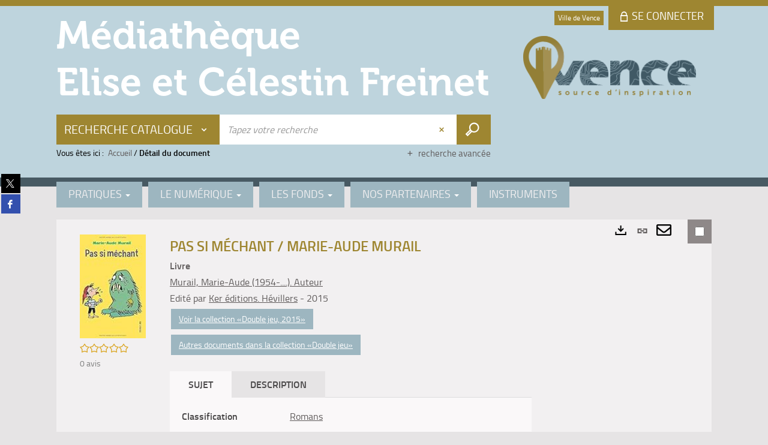

--- FILE ---
content_type: text/html; charset=utf-8
request_url: https://mediatheque.vence.fr/doc/SYRACUSE/305941
body_size: 53484
content:
<!DOCTYPE html><html lang="fr-FR" dir="ltr" xmlns="http://www.w3.org/1999/xhtml"><head><link rel="shortcut icon" type="image/x-icon" href="/ui/skins/default/images/favicon-std.ico" /><link rel="icon" type="image/x-icon" href="/ui/skins/default/images/favicon-std.ico" /><link rel="apple-touch-icon" href="/ui/skins/default/images/apple-touch-icon.png?v=24.3.9420.8" /><meta http-equiv="content-type" content="text/html; charset=utf-8" /><meta http-equiv="X-UA-Compatible" content="IE=edge" /><meta name="DC.Language" content="fr-FR" /><title>Pas si méchant / Marie-Aude Murail - Médiathèque de Vence</title><meta name="keywords" content=";" /><meta name="robots" content="index, follow" /><meta name="og:locale" property="og:locale" content="fr_FR" /><meta name="og:type" property="og:type" content="article" /><meta name="og:title" property="og:title" content="Pas si méchant / Marie-Aude Murail" /><meta name="og:url" property="og:url" content="https://mediatheque.vence.fr/Default/doc/SYRACUSE/305941/pas-si-mechant-marie-aude-murail" /><meta name="og:image" property="og:image" content="https://covers.syracuse.cloud/Cover/VVEN/MONO/kE1fUQhyVjdiyKSkTf317w2/9782875860880/LARGE?fallback=https%3a%2f%2fmediatheque.vence.fr%2fui%2fskins%2fdefault%2fportal%2ffront%2fimages%2fGeneral%2fDocType%2fMONO_LARGE.png" /><meta name="twitter:title" content="Pas si méchant / Marie-Aude Murail" /><meta name="twitter:url" content="https://mediatheque.vence.fr/Default/doc/SYRACUSE/305941/pas-si-mechant-marie-aude-murail" /><meta name="twitter:image" content="https://covers.syracuse.cloud/Cover/VVEN/MONO/kE1fUQhyVjdiyKSkTf317w2/9782875860880/LARGE?fallback=https%3a%2f%2fmediatheque.vence.fr%2fui%2fskins%2fdefault%2fportal%2ffront%2fimages%2fGeneral%2fDocType%2fMONO_LARGE.png" /><script>
      master = window.master || { };
      window.addEventListener("DOMContentLoaded", function () {
      master.DOMContentLoaded = true; // readyState n'est pas fiable, notamment readyState "interactive"
      });
      master.onDOMContentLoaded = function (callback) {
      if (master.DOMContentLoaded) {
      callback();
      } else {
      window.addEventListener("DOMContentLoaded", function () {
      callback();
      });
      }
      };
    </script><script>
      master.onDOMContentLoaded(function () {
      master.lazyLoadInstance = new LazyLoad({
      elements_selector: '.lazy',
      callback_loaded: function (el) {
      var event;
      var eventString = 'LazyLoad::Loaded';
      
      try {
      // !IE
      event = new CustomEvent(eventString, {});
      } catch (err) {
      // IE
      event = document.createEvent('CustomEvent');
      event.initCustomEvent(eventString, false, false, {});
      }
      
      el.dispatchEvent(event);
      },
      callback_finish: function () {
      master.lazyLoadFinished = true;
      var event;
      var eventString = 'LazyLoad::Finished';
      
      try {
      // !IE
      event = new CustomEvent(eventString, {});
      } catch (err) {
      // IE
      event = document.createEvent('CustomEvent');
      event.initCustomEvent(eventString, false, false, {});
      }
      
      window.dispatchEvent(event);
      }
      });
      });
    </script><base target="_top" /><meta name="HandheldFriendly" content="True" /><meta name="MobileOptimized" content="320" /><meta name="viewport" content="width=device-width, initial-scale=1, minimum-scale=1, maximum-scale=5, user-scalable=yes" /><!--Syracuse Front Javascript Libraries--><script type="text/javascript">
      
      //<![CDATA[
      
        var CFInstance = 'EXPLOITATION'; //Backward compatibility
        var ErmesManager = window.ErmesManager || {};
        ErmesManager.BasePath = '/';
        ErmesManager.BaseUrl = 'https://mediatheque.vence.fr/';
        ErmesManager.ErmesJgrowlParams = '{"position": "top-right" , "closer" : false , "closerTemplate" : "&lt;div&gt;Fermer toutes les notifications&lt;/div&gt;"}';
        ErmesManager.WsQueryString = '';
        ErmesManager.ResetPasswordAllowed = 'false';
        ErmesManager.BaseUri = 'https://mediatheque.vence.fr';
        
      
        ErmesManager.config = {};
        ErmesManager.config.LegacyHoldingMode=false;
        ErmesManager.config.CloudServicesBaseUrl='https://community.syracuse.cloud/EXPLOITATION/';
        ErmesManager.config.HoldingActions={NoteEnabled:false, ProvisionNoteEnabled:false};
        ErmesManager.config.RegistrationRenewalAllowed = false;
        ErmesManager.config.IlsChooseReservationPlaceEnabled = true;
        ErmesManager.config.HeaderDisplayMode = 'default';
        ErmesManager.config.HeaderFixedMode = false;
        ErmesManager.config.CasAuthenticationEnabled = false;
        ErmesManager.config.CasAuthenticationProvider = '';
        ErmesManager.config.ResetPasswordAllowed = false;
        ErmesManager.config.RegistrationAllowed = false;
        ErmesManager.config.ResetPasswordPage = 'https://mediatheque.vence.fr/resetpassword.aspx';
        ErmesManager.config.RegistrationPage = 'https://mediatheque.vence.fr/register.aspx';
        ErmesManager.config.AuthenticationAlertsCount = '0';
		    ErmesManager.config.AuthenticationManyAlertsMessage = '(0 alertes)';
		    ErmesManager.config.AuthenticationSingleAlertsMessage = '(1 alerte)';
        ErmesManager.config.RememberMe = true;
        ErmesManager.config.IsFormAuthenticationProvider = true;
        ErmesManager.config.EnableHoldingsAnonymousBookingMessage = 'true' === 'true';
        ErmesManager.config.EnableHoldingPlacesTopLevelFilter = 'false' === 'true';
        ErmesManager.config.EnableHoldingsSubscriptionCollapsed = false;
        ErmesManager.config.EnableHoldingsSubscriptionAlwaysShow = false;
				ErmesManager.config.AuthenticationFormBackgroundImageUrl = '/ui/skins/default/images/logon-background.jpg';
        ErmesManager.config.AuthenticationFormIsFirstPosition = 'true' === 'true';
        ErmesManager.config.AuthenticationFormDialogWidth = 1200;
        ErmesManager.config.AuthenticationIdentityBindingEnabled = false;
				ErmesManager.config.SearchMode = 'DEFAULT';
        ErmesManager.config.AuthenticationIdentityBindingAllowedModes = [
          
      
        ];
        ErmesManager.config.AuthenticationFormModeButtonWidth = 216;
        
        ErmesManager.config.SearchAssistantPreselectMode = 'false' === 'true';
        ErmesManager.COOKIES_FORM = 'ErmesForms_Default';
        ErmesManager.COOKIES_SEARCH = 'ErmesSearch_Default';
        ErmesManager.isAuthenticate = false;
        ErmesManager.deactivateDetailedView=true;

        ErmesManager.userInfos = {};
        ErmesManager.userInfos.UniqueIdentifier = 'BUILTIN-ANONYMOUS';
        ErmesManager.userInfos.SubscriptionExpirationMessage = '';
        ErmesManager.userInfos.UserAlertsMessages = '';
        ErmesManager.userInfos.PartnerSiteOfIntervention = '';
        ErmesManager.userInfos.HasPseudo = 'false';
        ErmesManager.userInfos.UserNameOrPseudo = 'Utilisateur anonyme';
        
        ErmesManager.rights = {};
        ErmesManager.rights.MemorizeSearch = false;
        ErmesManager.rights.Portal_1005 = false;
        ErmesManager.rights.Portal_1201 = false;
        ErmesManager.rights.Portal_2503 = false;
        ErmesManager.rights.Portal_2504 = false;
        ErmesManager.rights.Portal_3053 = false;

        ErmesManager.labels = {
          YesText: 'Oui',
NoText: 'Non',
OkText: 'OK',
CancelText: 'Annuler',
ListIndexText: '{0} sur {1}',
CloseModalTitle: 'Fermer cette fenêtre',
Portal_DetailHoldingLabel: 'Exemplaires',
Portal_ResultsReserveDocument: 'Réserver',
Portal_HoldingActionLoanLabel: 'Réserver',
Portal_HoldingActionExpoLabel: 'Ouvrir le calendrier',
Portal_HoldingSite: 'Site',
Portal_HoldingLocalisation: 'Emplacement',
Portal_HoldingSection: 'Section',
Portal_HoldingCote: 'Cote',
Portal_HoldingType: 'Type',
Portal_HoldingStatut: 'Statut',
Portal_HoldingDateBack: 'Date retour',
Portal_HoldingActionsLabel: 'Actions',
Portal_HoldingProvisionLabelDisplay: 'Choisissez votre lieu de mise à disposition',
Portal_ReservationDialogChooseLibraryDefaultSelectionText: '---',
Portal_HoldingsMobileIsAvailableLabel: 'Disponible à {0}',
Portal_HoldingsMobileNotAvailableLabel: 'Retour prévu le {0}',
Portal_HoldingsMobileNotAvailableSiteLabel: 'à {0}',
Portal_ReservationDialogCancelTitle: 'Fermer la modale de réservation',
Portal_ReservationDialogTitle: 'Choisissez la bibliothèque',
Portal_ReservationDialogText: 'Vous souhaitez réserver un exemplaire.',
Portal_ReservationDialogChooseLibrary: 'Choisissez la bibliothèque :',
Portal_ReservationDialogChooseLibraryDefaultSelectionText: '---',
Portal_FormFieldRequiredText: 'Ce champ est obligatoire',
Portal_ReservationDialogValidText: 'Réserver',
Portal_ReservationDialogCancelText: 'Annuler',
Portal_HoldingAddNoteModalTitle: 'Ajout d\'une note de réservation',
Portal_HoldingAddNoteModalCloseTitle: 'Fermer la fenêtre d\'ajout d\'une note de réservation',
Portal_HoldingAddNoteModalPlaceholder: 'Saisissez ici votre note de réservation optionnelle',
Portal_HoldingsStatementView: 'Consulter',
Portal_DetailHoldingsStatementLabel: 'Etats de collection',
Portal_HoldingsStatementSite: 'Site',
Portal_HoldingsStatementLocalisation: 'Emplacement',
Portal_HoldingsStatementSection: 'Section',
Portal_HoldingsStatementCote: 'Cote',
Portal_HoldingsStatementWhenStart: 'Début',
Portal_HoldingsStatementWhenEnd: 'Fin',
Portal_HoldingsStatementGap: 'Lacunes',
Portal_HoldingsStatementRange: 'Etendue',
Portal_HoldingsStatementStartNumber: 'Numéro de début',
Portal_HoldingsStatementEndNumber: 'Numéro de fin',
Portal_HoldingsStatementWhenStartAsText: 'Début',
Portal_HoldingsStatementWhenEndAsText: 'Fin',
Portal_ReservationDialogSelectText: 'Sélectionner',
Portal_ReservationSecondDialogChooseLibrary: 'Choisissez la bibliothèque de retrait',
Portal_ReservationSecondDialogTitle: 'Choisissez la bibliothèque de retrait',
Portal_ReservationSecondDialogValidText: 'Confirmer la réservation',
Portal_ReservationSecondDialogValidTitle: 'Confirmer cette réservation',
Portal_ReservationDialogExcludedLocationText: 'Non réservable',
Portal_ReservationSecondDialogYourLibraryIs: 'Votre localisation de retrait est : {0}',
Portal_MyAccountPreferencesHeaderTitle: 'Mes préférences de recherche',
Portal_MyAccountPreferencesHeaderIntro: 'Vous pouvez configurer les critères s\'appliquant à chacun des contextes de recherche suivants',
Portal_MyAccountPreferencesItemIntroPreselection: 'Vous avez sélectionné :',
Portal_MyAccountPreferencesItemIntroNoPreselection: 'Aucun critère sélectionné.',
Portal_MyAccountPreferencesItemEdit: 'Modifier',
Portal_CasAuthenticationText: 'Accès interne',
Portal_ExternalAuthenticationText: 'Accès externe',
Portal_LogonTitle: 'Connexion',
Portal_LogonModalCloseTitle: 'Fermer la fenêtre de connexion',
Portal_DisabledAccountLogonTitle: 'Échec d\'authentification',
Portal_LoginText: 'Identifiant',
Portal_LoginPlaceholderText: 'Identifiant',
Portal_PasswordText: 'Mot de passe',
Portal_PasswordPlaceholderText: 'Mot de passe',
Portal_LogonForgottenPasswordText: 'Mot de passe oublié ?',
Portal_LogonRegisterMessage: 'Vous n\'avez pas encore de compte ?',
Portal_LogonRegisterNowText: 'Je m\'inscris',
Portal_ErrorHappened: 'Une erreur est survenue',
Portal_CaptureCurrentSearch: 'Capturer la recherche',
Portal_CaptureSearchName: 'Nom',
Portal_ShareSearchShowMoreOptions: 'Plus de critères',
Portal_ShareSearchHideMoreOptions: 'Cacher les critères',
Portal_AdvancedCaptureSearchTitle: 'Partager la recherche',
Portal_CaptureSearchModifyTitle: 'Modification des arguments',
Portal_CaptureSearcResultTitle: 'Aperçu',
Portal_CancelText: 'Annuler',
Portal_ShareSearchPermalinkCopy: 'Copier l\'URL dans le presse-papier',
Portal_ShareSearchPermalinkPreview: 'Aperçu de la recherche - Nouvelle fenêtre',
Portal_CaptureSearchCopyJson: 'Copier la capture dans le presse-papier',
Portal_ShareSearchPermalinkModalLabel: 'Donner un nom à la recherche puis cliquer sur "Copier l\'URL dans le presse-papier" pour récupérer l\'URL de votre recherche',
Portal_CaptureClipboardCopyDone: 'La capture a été copiée dans votre presse-papier',
Portal_UrlClipboardCopyDone: 'Le lien a été copié dans votre presse-papier',
Portal_CaptureSearchCancelTitle: 'Annuler cette capture de recherche',
Portal_CaptureNotice: 'Capturer la notice',
Portal_ShareSearchCancelTitle: 'Annuler ce partage de recherche',
Portal_SearchPreferencesModalTitle: 'Mémoriser des critères de recherche',
Portal_SearchPreferencesIntroText: 'Les critères choisis seront appliqués lors de chaque recherche "{0}".',
Portal_PreselectFacetsCancelTitle: 'Annuler cette modification',
Portal_PreselectFacetsInfoNoPreferenceNoPreselection: 'Vous n’avez pas encore mémorisé de critères dans votre compte.',
Portal_MyAccountPreferencesItemSearch: 'Rechercher',
Portal_CloseModalTitle: 'Fermer cette fenêtre',
Portal_AnonymousHoldingInfo: 'Pour réserver un exemplaire, il est nécessaire d\'être authentifié. Les réservations dépendent de votre abonnement en cours.',
Portal_HoldingInSubscription: 'Dans mon abonnement ({0})',
Portal_HoldingNotInSubscription: 'Hors abonnement ({0})',
Portal_HoldingBookingTooltipCantRenew: 'Réservation impossible',
Portal_PersoAuthentificationMyAccountLink: 'Se connecter',
Portal_RememberMeText: 'Rester connecté',
Portal_HoldingActionProvisonRequestLabel: 'Demander la consultation',
Portal_HoldingProvisionTooltipDescription: 'Effectuez une demande de mise à disposition sur cet exemplaire',
Portal_ProvisionDialogCancelTitle: 'Annuler la demande de consultation',
Portal_ProvisionDialogTitle: 'Demande de consultation sur place',
Portal_ProvisionDialogValidText: 'Confirmer la demande',
Portal_ProvisionDialogCancelText: 'Annuler',
Portal_ProvisionDialogContentHeaderText: '&lt;div class="alert alert-info" role="alert"&gt;\n &lt;span class="glyphicon glyphicon-info-sign" aria-hidden="true"&gt;&lt;/span&gt;\n &lt;span class="sr-only"&gt;&lt;/span&gt;\n &lt;span class="provision-body-header-description"&gt;Ce document sera mis à votre disposition pour consultation sur place en salle Patrimoine - Sabatier d\'Espeyran, aux &lt;span class="provision-body-header-library"&gt; horaires d\'ouverture de la Médiathèque Emile Zola&lt;/span&gt; (salle fermée le dimanche)&lt;/span&gt;&lt;p&gt;\n&lt;/p&gt;&lt;/div&gt;',
Portal_ProvisionDialogContentFooterText: 'Confirmez-vous la demande de consultation de &lt;b&gt;« {0} »&lt;/b&gt; en salle Patrimoine ?',
Portal_DownloadText: 'Télécharger',
Portal_SearchFormFieldOrIndicator: '- ou -',
Portal_SearchFormSelectFieldNoResult: 'Aucun résultat pour "{0}"',
Portal_SearchFormSelectFieldStartTyping: 'Commencez à taper pour rechercher',
Portal_SearchFormThesaurusFieldLoadingText: 'Chargement...',
Portal_SearchFormThesaurusFieldNoResultsText: 'Aucun résultat',
Portal_SearchFormSelectFieldAddNewEntry: 'Si la valeur n\'est pas dans la liste, cliquez ici pour l\'ajouter',
Portal_SearchFormFieldValidationErrorMessage: 'Ce champ est obligatoire',
Portal_SearchFormFieldRequiredSelectionErrorMessage: 'Veuillez sélectionner une valeur ou la créer',
Portal_FormAdvanceSearchTitle: 'Valider votre recherche',
Portal_FormSearchLabel: 'Rechercher',
Portal_FormAdvanceClearTitle: 'Effacer vos saisies du formulaire de recherche',
Portal_FormClearLabel: 'Effacer',
Portal_SearchFormResetField: 'Supprimer la valeur',
Portal_ErmesSearchBoxHint: 'Tapez votre recherche',
Portal_SearchFormHeadingTitle: 'Recherche avancée',
Portal_SearchFormAddHiddenFieldTitle: 'Ajouter un critère au formulaire de recherche avancée',
Portal_SearchFormAddHiddenFieldLabel: 'Ajouter un critère',
Portal_SearchFormAddHiddenFieldModalDescription: 'Le critère sera ajouté au formulaire de recherche',
Portal_SearchFormFieldDateRangeToLabel: 'au',
Portal_SearchFormAddHiddenFieldModalTitle: 'Choisissez un critère de recherche',
Portal_ErmesSearchTitle: 'Recherche',
Portal_BtnSearchFieldClear: 'Effacer le champ de recherche',
Portal_BtnSearchFieldSubmit: 'Lancer la recherche sur le périmètre {0}',
Portal_AdvancedSearchFormLabel: 'Recherche avancée sur le périmètre {0}',
Portal_LogonConnectWithAnotherIdentity: 'ou',
Portal_LogonButtonText: 'Je me connecte',
Portal_LogonButtonShowForm: 'Formulaire',
BackText: 'Retour',
Portal_LogonFilterMode: 'Filtrer',
Portal_LogonInformationText: 'Pour vous connecter',
Portal_NewItemFlagDefaultLabel: 'Nouveauté',
Portal_SerialDialogCancelTitle: 'Fermer la modale des fascicules',
Portal_SerialDialogClose: 'Fermer',
Portal_HoldingSerialNumber: 'Numéro/Date de parution',
Portal_SerialDialogTitle: 'Detail des numéros de fascicule {0}',
Portal_HoldingSerialLocalisation: 'Localisation',
Portal_HoldingSerialSection: 'Section',
Portal_HoldingSerialCallNumber: 'Côte',
Portal_HoldingSerialStatus: 'Statut',
Portal_HoldingSerialEx: 'Exemplaire',
Portal_SerialColumnDisplayTitle: 'Voir les fascicules',
Portal_SerialColumnButton: 'Voir',
Portal_SerialColumnButtonLoading: 'Récupération en cours...',
Portal_HoldingNothingInSubscription: 'Il n\'y a aucun exemplaire disponible pour le moment.',
Portal_HoldingConsultOnline: 'Consulter en ligne',
Portal_HoldingBookingTooltipCantConsult: 'Consultation impossible',
Portal_HoldingBookingTooltipCantConsultDescription: 'Cet ouvrage est déjà en cours de consultation, veuillez réessayer ultérieurement',
Portal_DetailHoldingsMapControlHomeTooltip: 'Afficher tous les exemplaires',
Portal_DetailHoldingsMapControlLocationTooltip: 'Afficher ma position actuelle',
Portal_DetailHoldingsMapControlLocationDeniedTooltip: 'Vote position actuelle n\'est pas disponible',
Portal_DetailHoldingsMapCurrentLocationMarkerTooltip: 'Votre position actuelle',
Portal_DetailHoldingsMapOffMapHoldingsLabel: 'Exemplaires hors carte',
Portal_DetailHoldingsMapLibraryMoreDetails: 'Plus d\'informations...',
Portal_BiblioMapsLinkLabel: 'BiblioMaps',
Portal_BiblioMapsHeaderColumnLabel: 'BiblioMaps',
TermSynonymLabel: '{0} (employé pour {1})',
TermNeighborLabel: '{0} (associé à {1})',
TermRedirectionLabel: '{0} (nouveau terme pour {1})',
TermRedirectionSourceLabel: '{0} (ancien terme pour {1})',
Portal_ReservationDialogSingleHoldingPlaceText: 'L\'exemplaire sera mis à disposition à la bibliothèque :',
Portal_ReservationDialogSingleHoldingPlacetitle: 'Confirmez la réservation',
Portal_DetailSessionLabel: 'Sessions',
Portal_HoldingActionSessionLabel: 'S\'inscrire',
Portal_AnonymousCalendarSessionInfo: 'Pour s\'inscrire à une session, il est nécessaire d\'être authentifié.',
Portal_BasketRenamePromptTitle: 'Renommer la liste',
EndDateText: 'Date de fin',
StartDateText: 'Date de début',
Portal_DetailPanelTitleCalendarSessions: 'S\'inscrire à',
Portal_TypeaheadNoResultStatus: 'Aucune proposition',
Portal_TypeaheadResultsStatus: '{0} propositions disponibles',
Portal_SearchFormAddFieldTitle: 'Ajouter une restriction "{0}"',
Portal_SearchFormRemoveFieldTitle: 'Supprimer la restriction "{0}"',
Portal_ILSClientCancelCalendarReservation: 'Annulation d\'inscription',
Portal_ILSClientCancelReservation: 'Annulation de réservation',
Portal_ILSClientConfirmCancelCalendarReservationMessage: 'Confirmez-vous l\'annulation de votre inscription ?',
Portal_ILSClientConfirmCancelCalendarReservationTitle: 'Annulation de votre inscription',
Portal_ILSClientConfirmCancelReservationMessage: 'Confirmez-vous l\'annulation de votre réservation ?',
Portal_ILSClientConfirmCancelReservationTitle: 'Annulation de votre réservation',
Portal_CancelHoldingActionSessionLabel: 'Annuler votre inscription',
Portal_CancelHoldingActionLoanLabel: 'Annuler votre réservation',
Portal_HoldingSerialUtilisation: 'Utilisation',
Portal_CalendarSessionIsCycleInfo: 'La formation est un cycle sur plusieurs sessions qui doivent toutes être suivies. L\'inscription vaut pour toutes les sessions du cycle.'
        };

        ErmesManager.labels.Portal_AuthenticationFormModeButtonSeparatorText = '';
        ErmesManager.labels.Portal_Authentication_FormHtmlContent = '';
        ErmesManager.labels.HoldingAddNoteModalPlaceholder = 'Saisissez ici votre note de réservation optionnelle';
        ErmesManager.labels.HoldingAddNoteModalTitle = 'Ajout d\'une note de réservation';
        ErmesManager.labels.HoldingAddNoteModalCloseTitle = 'Fermer la fenêtre d\'ajout d\'une note de réservation';
        ErmesManager.labels.CloseText = 'Fermer';
        ErmesManager.labels.ReportThumbnailWrongUrl = 'La ressource Portal|ReportThumbnailWrongUrl n\'est pas définie.';
        ErmesManager.labels.ReportThumbnailModalTitle = 'Confirmation';
        ErmesManager.labels.ReportThumbnailModalBody = 'Confirmez-vous le signalement de cette vignette ?&lt;br/&gt;&lt;div style="text-align:center;margin:5px"&gt;&lt;img src="{0}"/&gt;&lt;/div&gt;';
        ErmesManager.labels.ErmesHeaderAccountWip = 'Récupération de votre compte en cours...';
        ErmesManager.labels.ErrorHappened = 'Une erreur est survenue';
        ErmesManager.labels.UnexpectedServerResponse = 'Format de réponse inattendu';
        ErmesManager.labels.GrowlErrorTitle = 'Erreur';
        ErmesManager.labels.TooltipLoading = 'Chargement en cours...';
        ErmesManager.labels.CaptureSearchChooseRendering = 'Affichage';
        ErmesManager.labels.CaptureSearchChooseNumber = 'Nombre de notices à afficher';
        ErmesManager.labels.CaptureSearchTitle = 'Capturer la recherche';
        ErmesManager.labels.CommentModalValid = 'Valider';
        ErmesManager.labels.CommentModalCancel = 'Annuler';
        ErmesManager.labels.CommentWasSuccessfullyDeleted = 'Le commentaire a bien été supprimé';
        ErmesManager.labels.NoteWasSuccessfullyDeleted = 'La note a bien été supprimée';
        ErmesManager.labels.SelectionModalClose = 'Fermer';
        ErmesManager.labels.ConfirmBoxConfirm = 'Confirmer';
        ErmesManager.labels.ConfirmBoxCancel = 'Annuler';
        ErmesManager.labels.PublicSearchFormValid = 'Valider';
        ErmesManager.labels.PublicSearchFormCancel = 'Annuler';
        ErmesManager.labels.PrivateSearchFormValid = 'Valider';
        ErmesManager.labels.PrivateSearchFormCancel = 'Annuler';
        ErmesManager.labels.ExpositionResaFormValid = 'Transmettre la demande';
        ErmesManager.labels.ExpositionResaFormClose = 'Fermer';
        ErmesManager.labels.EnrichissementsLoading = 'Chargement en cours, veuillez patienter';
        ErmesManager.labels.BasketPageTitle = 'Mes favoris - Médiathèque de Vence';
        ErmesManager.labels.SelectionPageTitle = 'Sélection courante - Médiathèque de Vence';
        ErmesManager.labels.ErmesSearchPageTitle = '{0} - Recherche - Médiathèque de Vence';
        ErmesManager.labels.ErmesSearchLoadingPageTitle = 'Chargement - Médiathèque de Vence';
        ErmesManager.labels.ErmesSearchDetailPageTitle = '{0} - Médiathèque de Vence';
        ErmesManager.labels.TagPageTitle = 'Tag - Médiathèque de Vence';
        ErmesManager.labels.HoldingHelpHoldingMultiple = 'Cochez les exemplaires qui vous intéressent. Le premier exemplaire disponible parmi votre sélection sera réservé';
        ErmesManager.labels.HoldingHelpHoldingPlace = 'Choisissez votre lieu de mise à disposition';
        ErmesManager.labels.CaptureSearchStandardRendering = 'Miniatures';
        ErmesManager.labels.CaptureSearchShortRendering = 'Court';
        ErmesManager.labels.CaptureSearchScrollingRendering = 'Chemin de fer';
        ErmesManager.labels.ErmesFormTitle = 'Recherche avancée';
        ErmesManager.labels.CalendarEventTitleSingular = 'événement';
        ErmesManager.labels.CalendarEventTitlePlural = 'événements';
        ErmesManager.labels.ValidateEventSubscription = 'Confirmer l\'inscription';
        ErmesManager.labels.CancelText = 'Annuler';
        ErmesManager.labels.BackText = 'Retour';
        ErmesManager.labels.AgendaCalendarHelpTooltip = 'Sélectionnez une plage de dates pour affiner votre recherche';
        ErmesManager.labels.ExportLinkFold = 'Exporter, masqué';
        ErmesManager.labels.ExportLinkUnFold = 'Exporter, affiché';
        ErmesManager.labels.AddNewTagNotice = 'Ajouter ce nouveau tag';
        ErmesManager.labels.AddNewTagName = 'Nom du nouveau tag à ajouter sur';
        ErmesManager.labels.ErrorAuthenticateInput = 'à vérifier';
        ErmesManager.labels.PasswordLostAuthenticate = 'Mot de passe oublié';
        ErmesManager.labels.ErrorAuthenticatePage = 'Erreur lors de l\'identification';
        ErmesManager.labels.SurveyMessageConfirmVote = 'Merci d\'avoir voté';
        ErmesManager.labels.SurveyVotedAlready = 'Vous avez déjà voté';
        ErmesManager.labels.RoyalSliderStatePause = 'Mettre le carrousel en lecture.';
        ErmesManager.labels.RoyalSliderStatePlay = 'Mettre le carrousel en pause.';
        ErmesManager.labels.SearchQueryAllDocument = 'Tous les documents';
        ErmesManager.labels.DefaultDropdownItemSelectedFormat = '{0}, sélectionné';
        ErmesManager.labels.JGrowlCloserMessage = 'Fermer tous les messages';
        ErmesManager.labels.RoyalSliderLabels_ArrowRight = 'Contenu suivant';
        ErmesManager.labels.RoyalSliderLabels_ArrowLeft = 'Contenu précédent';
        ErmesManager.labels.RoyalSliderLabels_FullScreen = 'Passer le slider en plein écran';
        ErmesManager.labels.RoyalSliderLabels_PlayVideo = 'Lancer la vidéo';
        ErmesManager.labels.RoyalSliderLabels_NavSelected = ', sélectionné';
        ErmesManager.labels.FacetCollectionDisplayed = ', affiché';
        ErmesManager.labels.FacetCollectionCollapsed = ', masqué';
        ErmesManager.labels.ErrorModalFieldRequiredAccessibility = 'Vous avez omis ce champ obligatoire.';
        ErmesManager.labels.RoyalSliderBulletContentNotSelected = 'Afficher le contenu {0}';
        ErmesManager.labels.RoyalSliderBulletContentSelected = 'Contenu {0} - affiché';
        ErmesManager.labels.RssFeedLinkTitle = 'Obtenir le flux RSS, nouvelle fenêtre';
        ErmesManager.labels.CnilBannerContent = 'En poursuivant votre navigation sur ce site, vous acceptez l’utilisation de cookies par nos services ainsi que des services tiers de mesure d\'audience.&lt;br/&gt;&lt;a href="/charte-cookies.aspx"&gt;Pour en savoir plus et paramétrer les cookies...&lt;/a&gt;';
        ErmesManager.labels.SuggestionSearch = 'Recherche par suggestion';
        ErmesManager.labels.SdiMemorySearchSubscribeNewsLettersSuccess = 'Vous êtes maintenant abonné à cette lettre d’information';
        ErmesManager.labels.SdiMemorySearchSubscribeSuccess = 'Vous êtes maintenant abonné à cette recherche';
        ErmesManager.labels.DetailHoldingsVerify = 'Vérification des exemplaires disponibles ...';
        ErmesManager.labels.RenewLoanSuccess = 'Prolongation réussie.';
        ErmesManager.labels.RenewLoanErrorNotSpecified = 'Erreur non spécifiée.';
        ErmesManager.labels.CancelReservationSuccess = 'Annulation réussie.';
        ErmesManager.labels.CancelReservationErrorNotSpecified = 'Erreur non spécifiée.';
        ErmesManager.labels.ContributionFormSending = 'Envoi en cours...';
        ErmesManager.labels.ContributionFormSuccess = 'Votre contribution a bien été prise en compte.';
        ErmesManager.labels.GetErrorHolding = 'Erreur lors de la récuperation de l\'exemplaire';
        ErmesManager.labels.GetNotAvaibleHolding = 'Indisponible';
        ErmesManager.labels.ConfirmDialogBasketTitle = 'Vider tous les favoris';
        ErmesManager.labels.ConfirmDialogBasketFolderTitle = 'Supprimer la liste "{0}"';
        ErmesManager.labels.ConfirmDialogBasketText = 'Confirmez-vous la suppression de tous les documents de vos favoris ? Cette action sera irréversible.';
        ErmesManager.labels.ConfirmDialogBasketTextByFilter = 'Confirmez-vous la suppression de la liste "{0}" ?';
        ErmesManager.labels.PnbConfirmBoxTitle = 'La ressource Portal|PnbConfirmBoxTitle n\'est pas définie.';
        ErmesManager.labels.PnbConfirmBoxMessage = 'La ressource Portal|PnbConfirmBoxMessage n\'est pas définie.';
        ErmesManager.labels.searchLabelDefault = 'Recherche du document';
        ErmesManager.labels.RecongnitionLabelInput = 'Reconnaissance vocal...';
        ErmesManager.labels.StartSearch = 'Lancer la recherche sur le périmètre {0}';
        ErmesManager.labels.SearchFormLabel = 'Recherche sur le périmètre {0}';
        ErmesManager.labels.MyAccountAddToBasketNothingSelected = 'Veuillez sélectionner au moins un document.';
        ErmesManager.labels.Portal_CancelReservationNoReservationSelected = 'Veuillez sélectionner au moins un document.';
        ErmesManager.labels.Portal_CancelReservationConfirmTitle = 'Confirmer cette annulation';
        ErmesManager.labels.Portal_CancelReservationCancelTitle = 'Annuler cette annulation';
        ErmesManager.labels.Portal_PreselectFacetsInfoNoPreference = 'Mémoriser les critères dans votre compte.';
        ErmesManager.labels.Portal_PreselectFacetsInfoPreferenceEqualsPreselection = 'Les critères sont mémorisés dans votre compte.';
        ErmesManager.labels.Portal_PreselectFacetsInfoPreferenceIsNotPreselection = 'Les critères sont différents de ceux mémorisés dans votre compte.';
        ErmesManager.labels.Portal_PreselectFacetsInfoPreferenceRestoreSuccess = 'Les critères ont été restaurés.';
        ErmesManager.labels.Portal_PreselectFacetsInfoPreferenceSaveSuccess = 'Les critères ont été mémorisés.';
        ErmesManager.labels.Portal_PreselectFacetsInfoPreferenceSaveTooltip = 'Mémoriser les critères de recherche dans votre compte.';
        ErmesManager.labels.Portal_PreselectFacetsInfoPreferenceValidateTooltip = 'Confirmer les critères sélectionnés.';
        ErmesManager.labels.Portal_PreselectFacetsInfoPreferenceRestoreTooltip = 'Restaurer les critères de recherche mémorisés dans votre compte.';
        ErmesManager.labels.Portal_PreselectFacetsResetButton = 'Tout effacer';
        ErmesManager.labels.Portal_PreselectFacetsValidateButton = 'Confirmer';
        ErmesManager.labels.Portal_PreselectFacetsSaveButton = 'Mémoriser';
        ErmesManager.labels.Portal_PreselectFacetsCancelButton = 'Annuler';
        ErmesManager.labels.Portal_PreselectFacetsModalTitle = 'Pré-sélectionner des critères de recherche';
        ErmesManager.labels.Portal_PreselectFacetsIntroText = 'Les critères choisis seront appliqués le temps de la session à chaque recherche "{0}".';
        ErmesManager.labels.Portal_PreselectFacetsSelectedInfo = 'Vous avez sélectionné :';
        ErmesManager.labels.Portal_PreselectFacetsSelectedInfoEmpty = 'Aucun critère sélectionné.';
        ErmesManager.labels.Portal_PreselectFacetsRestoreButton = 'Restaurer';
        ErmesManager.labels.Portal_FacetCollectionCollapsed = ', masqué';
        ErmesManager.labels.Portal_FacetCollectionDisplayed = ', affiché';
        ErmesManager.labels.Portal_SearchHistoryTableDateHeader = 'Quand';
        ErmesManager.labels.Portal_SearchHistoryTableScenarioHeader = 'Où';
        ErmesManager.labels.Portal_SearchHistoryTableSearchHeader = 'Recherche';
        ErmesManager.labels.Portal_SearchHistoryTableFiltersHeader = 'Filtres';
        ErmesManager.labels.Portal_SearchHistoryTableCountHeader = 'Résultats';
        ErmesManager.labels.Portal_SearchHistoryTableActionHeader = 'Actions';
        ErmesManager.labels.Portal_SearchHistoryModalTitle = 'Historique de vos recherches';
        ErmesManager.labels.Portal_SearchHistoryModalCloseTitle = 'Fermer la fenêtre d\'historique de vos recherches';
        ErmesManager.labels.Portal_SearchHistoryCancelButton = 'Fermer';
        ErmesManager.labels.Portal_SearchHistoryItemSearchAction = 'Lancer la recherche';
        ErmesManager.labels.Portal_SearchHistoryItemMemorizeAction = 'Mémoriser dans son compte';
        ErmesManager.labels.Portal_SearchHistoryItemRemoveAction = 'Supprimer';
        ErmesManager.labels.Portal_RawRecordClipboardCopyButton = 'Copier ce document dans le presse-papier';
        ErmesManager.labels.Portal_RawRecordClipboardCopyDone = 'Le document a été copié dans votre presse-papier';
        ErmesManager.labels.Portal_RawRecordPopupTitle = 'Document xml natif';
        ErmesManager.labels.Portal_ExpositionResaWindowLabel = 'Faire une demande de réservation d\'outil d\'animation';
        ErmesManager.labels.Portal_ExpositionResaWindowCloseTitle = 'Fermer la fenêtre de demande de réservation d\'outil d\'animation';
        ErmesManager.labels.Portal_ExpositionResaBookingTypeHolding = 'Réservation';
        ErmesManager.labels.Portal_ExpositionResaBookingTypeHoldingRequest = 'Demande de réservation';
        ErmesManager.labels.Portal_ExpositionResaBookingTypeLoan = 'Prêt';
        ErmesManager.labels.Portal_CancelText = 'Annuler';
        ErmesManager.labels.Portal_BackText = 'Retour';
        ErmesManager.labels.Portal_ExpositionResaFormValid = 'Transmettre la demande';
        ErmesManager.labels.Portal_ExpositionResaFetchBookings = 'Vérification des réservations concernant cet outil d\'animation';
        ErmesManager.labels.Portal_ExpositionResaNewRange = 'Votre choix de dates';
        ErmesManager.labels.Portal_AgendaDatepickerFromDate = 'Du';
        ErmesManager.labels.Portal_AgendaDatepickerToDatee = 'Au';
        ErmesManager.labels.Portal_SubscriptionExpirationWarningDescription = 'Pensez à venir à la bibliothèque pour renouveler votre abonnement.';
        ErmesManager.labels.Portal_SubscriptionExpirationWarningTitle = 'Informations à propos de votre abonnement';
        ErmesManager.labels.Portal_AccountWarningTitle = 'Informations à propos de votre compte';
        ErmesManager.labels.Portal_AuthenticationAlertRenewRegistrationBtnText = 'Cliquer ici pour accéder à mon profil';
        ErmesManager.labels.Portal_AuthenticationAlertVirtualPurseBtnText = 'Cliquer ici pour accéder à mon porte-monnaie';      
        ErmesManager.labels.Portal_ShowExpirationWarningCancelTitle = 'Fermer cette alerte';
        ErmesManager.labels.Portal_ProvisionDialogCancelTitle = 'Annuler la demande de consultation';
        ErmesManager.labels.Portal_ProvisionDialogTitle = 'Demande de consultation sur place';
        ErmesManager.labels.Portal_ProvisionDialogValidText = 'Confirmer la demande';
        ErmesManager.labels.Portal_ProvisionDialogCancelText = 'Annuler';
        ErmesManager.labels.Portal_ProvisionDialogContentHeaderText = '&lt;div class="alert alert-info" role="alert"&gt;\n &lt;span class="glyphicon glyphicon-info-sign" aria-hidden="true"&gt;&lt;/span&gt;\n &lt;span class="sr-only"&gt;&lt;/span&gt;\n &lt;span class="provision-body-header-description"&gt;Ce document sera mis à votre disposition pour consultation sur place en salle Patrimoine - Sabatier d\'Espeyran, aux &lt;span class="provision-body-header-library"&gt; horaires d\'ouverture de la Médiathèque Emile Zola&lt;/span&gt; (salle fermée le dimanche)&lt;/span&gt;&lt;p&gt;\n&lt;/p&gt;&lt;/div&gt;';
        ErmesManager.labels.Portal_ProvisionDialogContentFooterText = 'Confirmez-vous la demande de consultation de &lt;b&gt;« {0} »&lt;/b&gt; en salle Patrimoine ?';
        ErmesManager.labels.Portal_ExpositionBookingCalendarLabel = 'Calendrier de réservation';
        ErmesManager.labels.Portal_ExpositionBookingHelpUserLigde = 'Veuillez choisir une date de début et de fin de réservation sur le calendrier ci-dessous.';
        ErmesManager.labels.Portal_ExpositionBookingTransportModeLabel = 'Mode de transport';
        ErmesManager.labels.Portal_ExpositionBookingGoTransportModeLabel = 'Aller';
        ErmesManager.labels.Portal_ExpositionBookingReturnTransportModeLabel = 'Retour';
        ErmesManager.labels.Portal_ExpositionBookingSummupLabel = 'Demande de réservation pour la période du';
        ErmesManager.labels.Portal_ExpositionBookingSummupSeparatorLabel = 'au';
        ErmesManager.labels.Portal_HoldingsInformationMessage = '';
        ErmesManager.labels.Portal_ILSClientReservation = 'Réservation';
		    ErmesManager.labels.Portal_ReservationMapSiteChoice = 'Choisissez la bibliothèque auprès de laquelle vous souhaitez réserver le document';
        ErmesManager.labels.Portal_DetailGoBackToSearch = 'Retour aux résultats de recherche';
		    ErmesManager.labels.Portal_DetailHoldingsMapLabel = 'Localisation des exemplaires';
		    ErmesManager.labels.Portal_DetailHoldingsMapCountLabel = '{0} exemplaires';
		    ErmesManager.labels.Portal_DetailHoldingsMapCountLabelSingular = '1 exemplaire';
		    ErmesManager.labels.Portal_DetailHoldingsMapNoHondlingOnMap = 'Aucun exemplaire dans cette zone géographique...';
        ErmesManager.labels.Portal_PreselectFacetsModifyLinkLabel = 'Modifier les critères pré-sélectionnés';
        ErmesManager.labels.Portal_SearchAssistantButtonLabel = 'Recherche assistée';
        
      
      //]]></script><script>
      
      window.ErmesManager = window.ErmesManager || {};
      
    </script><script type="text/javascript" src="/ui/plug-in/portal/portal-front-all.js?v=24.3.9420.8" defer="defer"> </script><script type="text/javascript" src="/ui/plug-in/syracuse-dist/js/ComponentFactory.js?v=24.3.9420.8" defer="defer"> </script><link rel="stylesheet" type="text/css" href="/ui/skins/default/portal/front/portal-front-all.css?v=24.3.9420.8" /><script type="text/javascript" src="/dropzone-locale-fr-FR.ashx?v=24.3.9420.8" defer="defer"> </script><script type="text/javascript">
      master.onDOMContentLoaded(function () {
        bootbox.addLocale('fr-FR', {
          OK: ErmesManager.labels.CommentModalValid,
          CANCEL: ErmesManager.labels.CommentModalCancel,
          CONFIRM: ErmesManager.labels.ConfirmBoxConfirm,
          CLOSE: ErmesManager.labels.SelectionModalClose,
        });
        bootbox.setLocale('fr-FR');
      });
    </script><script type="text/javascript" src="/ui/plug-in/dayjs/locale/fr.js?v=24.3.9420.8" defer="defer"> </script><script type="text/javascript">
      
        window.addEventListener("DOMContentLoaded", function () {
          dayjs.extend(window.dayjs_plugin_customParseFormat);
          dayjs.extend(window.dayjs_plugin_localizedFormat);
          dayjs.locale('fr'); 
        });
      
    </script><!--XmlForms JavaScript libraries--><script type="text/javascript">
        window.addEventListener("DOMContentLoaded", function () {
      
      
        formManager.debug = false;
        formManager.inputKey = '';
        formManager.savingText = 'Enregistrement en cours...';
        formManager.loadingText = 'Chargement en cours...';
        formManager.invalidText = 'Ce champ est invalide';
        formManager.requiredText = 'Ce champ est obligatoire';
        formManager.lengthText = 'La longueur de ce champ doit être de {0} caractère(s)';
        formManager.minLengthText = 'La longueur minimum de ce champ est de {0} caractère(s)';
        formManager.maxLengthText = 'La longueur maximum de ce champ est de {0} caractère(s)';
        formManager.minValueText = 'La valeur minimum de ce champ doit être de {0}';
        formManager.maxValueText = 'La valeur maximum de ce champ doit être de {0}';
        formManager.passwordText = 'Les mots de passe sont différents';
        formManager.invalidDateText = 'La ressource FormFieldDateInvalidText n\'est pas définie.';
        formManager.requiredCheckboxText = 'Veuillez cocher cette case si vous souhaitez continuer';
        formManager.requiredCheckboxGroupText = 'Veuillez cocher au moins l\'une de ces cases';
        formManager.requiredRadioGroupText = 'Veuillez sélectionner l\'une de ces options';
        formManager.downloadText = 'Télécharger';
        formManager.addressAddManually = 'Si votre adresse n\'est pas dans la liste, cliquez ici pour l\'ajouter';
        formManager.addressNoResult = 'Aucune adresse correspondante';
        formManager.addressPending = 'Chargement en cours';
      
      
        });
      </script><script defer="defer" type="text/javascript" src="/ui/plug-in/syracuse-dist/js/PasswordReveal.js?v=24.3.9420.8"> </script><link rel="preload" href="/ui/skins/default/fonts/glyphicons.woff?v=24.3.9420.8" as="font" type="font/woff" crossorigin="anonymous" /><link rel="stylesheet" type="text/css" href="/ui/skins/default/flags.min.css?v=24.3.9420.8" /><link rel="stylesheet" type="text/css" href="/ui/skins/default/glyphicons.min.css?v=24.3.9420.8" /><link rel="stylesheet" type="text/css" href="/ui/skins/default/portal/front/base-min.css?v=24.3.9420.8" /><link rel="stylesheet" type="text/css" href="/ui/skins/VVEN/projet.css?v=24.3.9420.8" /><link rel="stylesheet" type="text/css" href="/ui/skins/VVEN/integration.css?v=24.3.9420.8" /><link rel="preload" href="/ui/plug-in/bootstrap/resources/fonts/glyphicons-halflings-regular.woff?v=24.3.9420.8" as="font" type="font/woff" crossorigin="anonymous" /><link rel="preload" href="/ui/skins/standard/portal/front/ressources/font/ermes-font-update.woff2?v=24.3.9420.8" as="font" type="font/woff2" crossorigin="anonymous" /><link rel="canonical" href="https://mediatheque.vence.fr/Default/doc/SYRACUSE/305941/pas-si-mechant-marie-aude-murail?_lg=fr-FR" /></head><body dir="ltr" class="detail-static-page  cf-rtm ">
  
  
  
  
  
  
  
  
  
  
  
  
  <script type="text/javascript">
              /*<![CDATA[*/
              
        master = window.master || { };
        master.debug = false;
        master.rtl = false;
        master.skin = 'VVEN';
        master.skinsRootPath = '/ui/skins/';
        master.pluginsRootPath = '/ui/plug-in/';
        master.theme = '';
        master.navigationExperience = 'Modern';
        master.useForFront = true;
        master.designMode = '';
        master.canEditResourceKey = false;
        master.applicationName = '';
        master.applicationAlias = '';
        master.scopeId = 1;
        master.scopeName = 'Default';
        master.scopeType = null;
        master.scopeTypeName = '';
        master.scopeTypeLabel = '';
        master.scopeDescription = 'Portail';
        master.scopeAlias = 'Default';
        master.scopeChildCount = 0;
        master.pageTitle = 'Pas si méchant / Marie-Aude Murail';
        master.pageTitleFormat = '{0} - {1}';
        master.globalTitle = 'Médiathèque de Vence';
        master.pageFullName = 'Archimed.SearchServices.Web.UI.Ermes.Front.DetailStatic';
        master.currentCulture = 'fr-FR';
        master.currentCultureId = 1036;
        master.currentParentCultureId = 12;
        master.changeCultureAllowed = false;
        master.isPopup = false;
        master.instanceName = 'EXPLOITATION';
        master.userDisplayName = 'Utilisateur anonyme';
        master.isSuperAdministrator = false;        
        master.instanceUrl = 'https://mediatheque.vence.fr/';
        master.instanceBackOfficeBaseUrl = 'https://mediatheque.vence.fr/pro/';
        master.instanceFrontOfficeBaseUrl = 'https://mediatheque.vence.fr/';
        master.instanceBasePath = '/';
        master.instanceBackOfficeBasePath = '/pro/';
        master.instanceFrontOfficeBasePath = '/';
        master.instanceWebDirectory = '/';
        master.isBackOffice = false;
        master.backOfficeWebDirectory = 'pro';
        master.baseUrl = 'https://mediatheque.vence.fr/pro/default/';
        master.backOfficeBasePath = '/pro/default/';
        master.frontOfficeBasePath = '/';
        master.backOfficeBaseUrl = 'https://mediatheque.vence.fr/pro/default/';
        master.frontOfficeBaseUrl = 'https://mediatheque.vence.fr/';
        master.basePath = '/';
        master.homeUrl = 'https://mediatheque.vence.fr/pro/default/';
        master.homePath = '/pro/default/';
        master.disconnectLabel = 'Se déconnecter';
        master.authenticateLabel = 'Se connecter';
        master.loadMask = false;
        master.isAdministrator = false;
        master.isAnonymous = true;
        master.isEmptyScopeMember = false;
        master.globalSiteText = 'Tout le réseau';
        master.currentSiteName = 'Default';
        master.currentSiteDescription = 'Portail';
        master.changeSiteAllowed = true;
        master.changeSiteLabel = 'Mon entité d\'intervention';
        master.getScopesErrorMessage = 'Une erreur est survenue lors de la récupération des entités';
        master.enterFullscreenText = 'Passer en mode plein écran';
        master.exitFullscreenText = 'Quitter le mode plein écran';
        master.saveStateText = 'Sauvegarder la mise en forme des listes';
        master.saveStateSuccessMessage = 'La mise en forme des listes a été correctement enregistrée.';
        master.saveStateErrorMessage = 'Une erreur est survenue lors de l\'enregistrement de la mise en forme des listes.';
        master.restoreStateText = 'Réinitialiser la mise en forme des listes';
        master.restoreStateConfirmMessage = 'Voulez-vous vraiment réinitialiser la mise en forme des listes ?';
        master.restoreStateSuccessMessage = 'La mise en forme des listes a été correctement réinitialisée.';
        master.restoreStateErrorMessage = 'Une erreur est survenue lors de la réinitialisation de la mise en forme des listes.';
        master.version = '24.3.9420.8';
        master.cookieDomain = '';
        master.cookieSecure = true;
        master.remindMeLaterText = 'Me le rappeler plus tard';
        master.loadingText = 'Chargement en cours...';
                
        master.isSearchPage = false;
        master.scopeTypes = {
        
          'None': 0,
          0:{
          name :  'None',
          label :  'Entité'}
         , 
          'Group': 1,
          1:{
          name :  'Group',
          label :  'Groupe'}
         , 
          'Library': 2,
          2:{
          name :  'Library',
          label :  'Bibliothèque'}
         , 
          'Partner': 3,
          3:{
          name :  'Partner',
          label :  'Partenaire'}
        
        }
        master.scopes = {
        
          'Default':{
          description :  'Portail',
          id :  1,
          alias :  'Default',
          disabled :  false
          }
         , 
          'VENCE':{
          description :  'SIGB Vence',
          id :  5,
          alias :  'VENCE',
          disabled :  false
          }
         , 
          'D':{
          description :  'DEPARTEMENT MUSIQUE CINEMA',
          id :  21,
          alias :  'D',
          disabled :  false
          }
         , 
          'M':{
          description :  'SYSTEM ( NE PAS SUPPRIMER)',
          id :  25,
          alias :  'M',
          disabled :  false
          }
         , 
          'V':{
          description :  'MEDIATHEQUE MUNICIPALE',
          id :  29,
          alias :  'V',
          disabled :  false
          }
        
        };
        master.scopesEnabled = false;
        master.flattenScopes = false;
        master.applications = {};
        master.applications[''] = { name: '', alias: '', description: 'Accueil', modules: [] };
        
    master.applications[''].modules.push({id: 5,name: 'Paramètres',description: 'Paramètres',last: false,searchAreas: [],defaultSearchArea: ''});
  
    master.applications[''].modules.push({id: 474,name: 'Réseau',description: 'Administration du réseau',last: true,searchAreas: [],defaultSearchArea: ''});
  
        master.cloudServices = {
        syracuse: {
        authority: 'https://community.syracuse.cloud'
        }
        }
        
        
        
        master.cookiesConsent = JSON.parse('{}');

        String.prototype.format = function () {
          var s = this,
              i = arguments.length;

          while (i--) {
              s = s.replace(new RegExp('\\{' + i + '\\}', 'gm'), arguments[i]);
          }
          return s;
        }

        master.setPageTitle = function(title) {
          if (title !== '') {
            if (this.globalTitle !== '') {
              document.title = this.pageTitleFormat.format(title, this.globalTitle);
            } else {
              document.title = title;
            }
          }
        } 
      
              /*]]>*/</script>
  
  
  
  
  
  
  
  
  
  
  
  
  <script type="text/javascript">
              /*<![CDATA[*/
              
                
                  master.onDOMContentLoaded(function () {
                  
              
      ErmesGUI.callback.GlobalActionDetailHidden = 'Détail de la sélection courante, masqués';
      ErmesGUI.callback.GlobalActionDetailVisible = 'Détail de la sélection courante, affichés ci-dessous';
      ErmesGUI.callback.GlobalCurrentSelectionLabel = 'Ma sélection en cours';
    
                });
              
              /*]]>*/</script>
  <script type="text/x-jquery-tmpl" id="selectionTmpl">
      
      
      {{if item.length > 0}}  
        <div id="panel-selection-detail" class="global_content sel_reduced">
          <div class="panel panel-selection">
            <div class="panel-heading">
              <button type="button" class="bouton_detail btn-link-like pull-right" href="#" title="Détail de la sélection courante, masqués"><i class="fas fa-expand"></i>${item.length}</button>
              <h2>
                <span class="selection_label ermes-label">Sélection courante</span>
              </h2>
              <div class="clearfix"></div>
            </div>
            <div class="panel-body" style="display:none;">
              <ul>
                {{each item}}
                  <li>
                    <button type="button" data-selectionid="5" class="supp removeItem btn-link-like icon-remove pull-left" title="Supprimer la ressource" data-index="${$index}"><span class="sr-only">Supprimer la ressource</span></button>
                    ${$value.Ttl}
                  </li>
                {{/each}}
              </ul>
            </div>
            <div class="panel-footer" style="display:none;">
              {{if item.length > 0}}
			  <div>
      Actions :
      </div>
              <ul class="actions">
                
      
                <li>
                  <a title="Voir la sélection" class="voir icon-eye-open search-icon-container--icon" href="/selection.aspx"></a>
                </li>
                <li>
                  <button type="button" title="Vider" class="removeAll supp btn-link-like icon-remove modal-focus search-icon-container--icon"><span class="sr-only">Vider</span></button>
                </li>
                  
      
      
                <li>
                  <button type="button" title="Partager l'URL de la recherche" class="bindToSelectionCaptureSearch glyphicon glyphicon-share-alt modal-focus btn-link-like search-icon-container--icon"><span class="sr-only">Partager l'URL de la recherche</span></button>
                </li>                  
                  
      
                <li>
                
      <div class="btn-group dropdown-direction-switcher" style="position:relative" xmlns="http://www.w3.org/1999/xhtml">
  <button data-toggle="dropdown" class="dropdown-toggle btn-link-like modal-focus search-icon-container--icon exportsList" title="Exports">
    <span class="icon-download" aria-hidden="true" />
    <span class="sr-only">Exports</span>
  </button>
  <ul class="dropdown-menu pull-right">
    <li>
      <button class="export_link btn-link-like" data-id="6" data-search-type="1">
        <span class="label-dropdown">Export PDF</span>
      </button>
    </li>
    <li>
      <button class="export_link btn-link-like" data-id="5" data-search-type="1">
        <span class="label-dropdown">Export CSV</span>
      </button>
    </li>
    <li>
      <button class="export_link btn-link-like" data-id="7" data-search-type="1">
        <span class="label-dropdown">Export HTML</span>
      </button>
    </li>
  </ul>
</div>
      
                </li>
      
        
				        <li>
					        <button type="button" title="Envoyer par mail" class="search-send-results btn-link-like search-icon-container--icon" data-search-type="1">
						          <i class="far fa-envelope" aria-hidden="true"></i>
                      <span class="sr-only">Envoyer par mail</span>
					        </button>
				        </li>
				
      
      
              </ul>
                {{/if}}
              <div class="clearfix"></div>
            </div>
          </div>
        </div>
      {{/if}}
      
    </script>
  <script type="text/x-jquery-tmpl" id="manageSelectionsTmpl">
      
      {{if d.PageCount!=0}}
        <div class="display-inline">
          <button type="button" {{if d.Page==0}}disabled="disabled"{{/if}} class="icon-chevron-left bouton selectionPaging {{if d.Page!=0}}previous{{/if}}"/> Page <span class="currentPage">${d.Page+1}</span> sur ${d.PageCount+1} <button type="button" {{if d.Page==d.PageCount}}disabled="disabled"{{/if}} class="icon-chevron-right selectionPaging {{if d.Page!=d.PageCount}}next{{/if}}"/>
        </div>
      {{/if}}
      <div class="overflow:auto" id="selectionsFormList">
        <table class="table table-striped" role="presentation">
          {{each d.SelectionItems}}
            <tr class="selection-state-${$value.Selection.SelStatus}">
              <td>
                ${$value.Selection.SelName}
              </td>
              <td>
                <input type="checkbox" data-id="${$value.Selection.SelUid}" {{if $value.State==1}} class="unknown" {{/if}} {{if $value.State!=2}} checked="checked" {{/if}}/>
              </td>
            </tr>
          {{/each}}        
        </table>
      </div>
      
    </script>
  <script type="text/javascript">
              /*<![CDATA[*/
              
                
                  master.onDOMContentLoaded(function () {
                  
              
      $('body')
      .off('click.dropdown-menu touchstart.dropdown.data-api', '.dropdown-menu')
      .on('click.dropdown-menu touchstart.dropdown.data-api', '.dropdown-menu form', function (e) { e.stopPropagation() })
    
                });
              
              /*]]>*/</script>
  <div id="mobile-actions" class="visible-xs">
    <div class="btn-group hamburger-mobile ">
      <button type="button" class="navbar-toggle" data-toggle="collapse" data-target=".bs-navbar-collapse" title="Afficher le menu">
        <span aria-hidden="true" class="icon-bar"></span>
        <span aria-hidden="true" class="icon-bar"></span>
        <span aria-hidden="true" class="icon-bar"></span>
        <span class="ermes-label">
          <span>Afficher le menu</span>
        </span>
      </button>
    </div>
    <div id="share_social_mobile" class="btn-group social-network social-network-mobile pull-right">
      <a class="btn btn-lg dropdown-toggle btn-account" role="button" data-toggle="dropdown" aria-haspopup="true" aria-expanded="false" title="Partager sur les réseaux sociaux"><span class="ermes-label">Partager sur les réseaux sociaux</span>
        <span class="icon-share" aria-hidden="true"> </span>
      </a>
      <ul class="dropdown-menu" aria-labelledby="share_social_mobile">
        <li>
          <a href="#" data-network="twitter" class="social-network-icon pop twitter" title="Partager sur twitter (Nouvelle fenêtre)">
            <span class="sr-only">Partager sur twitter (Nouvelle fenêtre)</span>
            <span class="icon-twitter"> </span>
          </a>
        </li>
        <li>
          <a href="#" data-network="facebook" class="social-network-icon pop facebook" title="Partager sur facebook (Nouvelle fenêtre)">
            <span class="sr-only">Partager sur facebook (Nouvelle fenêtre)</span>
            <span class="icon-facebook"> </span>
          </a>
        </li>
        <li>
          <a href="#" data-network="" class="social-network-icon pop " title="Partager sur  (Nouvelle fenêtre)">
            <span class="sr-only">Partager sur  (Nouvelle fenêtre)</span>
            <span class="icon-"> </span>
          </a>
        </li>
      </ul>
    </div>
    <div class="btn-group change-site-mobile">
      <div class="sitebtn-group"></div>
    </div>
    <div class="btn-group my-account-mobile ">
      <div class="button-my-account btn-group ">
        <nav class="navbar" aria-labelledby="dropMenu2">
          <ul role="presentation">
            <li role="presentation" class="dropdown">
              <button title="Afficher la zone d'authentification" id="dropMenu2" type="button" aria-haspopup="true" aria-expanded="false" data-title-off="Afficher la zone d'authentification" data-title-on="Masquer la zone d'authentification" class="btn btn-account btn-lg account-form toggle-title" aria-owns="authentification" data-toggle="dropdown" data-toggle-state="off">
                <span class="hidden-xs">
                  <i aria-hidden="true" class="icon-lock"></i>
                  <span class="btn-account-label ">Se connecter</span>
                </span>
                <span class="visible-xs">
                  <i aria-hidden="true" class="icon-lock"></i>
                  <span class="ermes-label">
                    <span>Se connecter</span>
                  </span>
                </span>
              </button>
            </li>
          </ul>
        </nav>
      </div>
    </div>
  </div>
  <div id="page" class="detailStatic">
    <header role="banner" id="header_banner" class="hidden-print">
      <div id="nav_connexe" class="container hidden-xs">
        <ul class="accessibility-links">
          <li>
            <a id="linkToNav" class="sr-only tablink" href="#nav">
              <span>Aller au menu</span>
            </a>
          </li>
          <li>
            <a id="linkToContent" class="sr-only tablink" href="#main">
              <span>Aller au contenu</span>
            </a>
          </li>
          <li>
            <a id="linkToRecherche" class="sr-only tablink" href="#textfield">
              <span>Aller à la recherche</span>
            </a>
          </li>
        </ul>
        <div class="header-banner-menu pull-right">
          <div class="all-link-connexe">
            <div class="btn-group connexe-216 link-connexe">
              <a class="btn btn-default btn-xs" href="https://www.vence.fr/">
                <span>Ville de Vence</span>
              </a>
            </div>
          </div> <div class="button-my-account btn-group "><nav class="navbar" aria-labelledby="dropMenu1"><ul role="presentation"><li role="presentation" class="dropdown"><button title="Afficher la zone d'authentification" id="dropMenu1" type="button" aria-haspopup="true" aria-expanded="false" data-title-off="Afficher la zone d'authentification" data-title-on="Masquer la zone d'authentification" class="btn btn-account btn-lg account-form toggle-title" aria-owns="authentification" data-toggle="dropdown" data-toggle-state="off"><span class="hidden-xs"><i aria-hidden="true" class="icon-lock"></i><span class="btn-account-label ">Se connecter</span></span><span class="visible-xs"><i aria-hidden="true" class="icon-lock"></i><span class="ermes-label"><span>Se connecter</span></span></span></button></li></ul></nav></div></div>
        <div class="clearfix"></div>
      </div>
      <div class="navbar navbar-inverse">
        <div class="navbar-container container container-header">
          <div class="navbar-header-before"></div>
          <div class="navbar-header">
            <div class="navbar-brand-before"></div>
            <a class="navbar-brand" href="/accueil-portal.aspx" title=" Syracuse, portail documentaire">
              <h1 class="navbar-brand-title">
                <span>Médiathèque<br/>Elise et Célestin Freinet</span>
              </h1>
            </a>
            <div class="navbar-brand-after"></div>
          </div>
          <div class="navbar-header-after"></div>
        </div>
      </div>
      <div id="search-panel" class="panel panel-default" role="search">
        <div class="container">
          <div class="panel-body col-md-8">
            <form id="main_search_form" action="/search.aspx" role="search">
              <div class="row">
                <div class="input-group si-wrapper">
                  <div class="input-group-btn" id="group-btn-research">
                    <button id="scenario-selection" type="button" class="btn btn-default btn-cta dropdown-toggle" title="Choix du périmètre. Recherche Catalogue, sélectionné" data-title-on="Choix du périmètre" data-title-off="Choix du périmètre" data-toggle="dropdown" aria-expanded="false">
                      <span class="hidden-xs">
                        <span id="scenario-selected-label"></span>
                        <span class="icon-arrow-bottom" aria-hidden="true"> </span>
                      </span>
                      <span class="visible-xs">
                        <span class="icon-list" aria-hidden="true"></span>
                        <span class="caret" aria-hidden="true"> </span>
                      </span>
                    </button>
                    <ul id="globalScenarioMobile" class="dropdown-menu" aria-labelledby="scenario-selection" role="menu">
                      <li role="presentation">
                        <a data-scenario="SCENARIO_VENCE" href="#" data-original-title="Recherche Catalogue" tabindex="-1" role="menuitem">Recherche Catalogue</a>
                      </li>
                      <li role="presentation">
                        <a data-scenario="Ressources numériques" href="#" data-original-title="Ressources numériques" tabindex="-1" role="menuitem">Ressources numériques</a>
                      </li>
                      <li role="presentation">
                        <a data-scenario="SCENARIO-VENCE-JEUNESSE" href="#" data-original-title="Recherche Jeunesse" tabindex="-1" role="menuitem">Recherche Jeunesse</a>
                      </li>
                      <li role="presentation">
                        <a data-scenario="AGENDA" href="#" data-original-title="Agenda" tabindex="-1" role="menuitem">Agenda</a>
                      </li>
                      <li role="presentation">
                        <a data-scenario="AGENDA_3" href="#" data-original-title="JEUNESSE" tabindex="-1" role="menuitem">JEUNESSE</a>
                      </li>
                    </ul>
                    <select id="globalScenario" name="SC" class="hidden" title="Recherche Catalogue">
                      <option value="SCENARIO_VENCE" data-enableadvancedsearch="true" data-isassisted="false" data-placeholder="">Recherche Catalogue</option>
                      <option value="Ressources numériques" data-enableadvancedsearch="true" data-isassisted="false" data-placeholder="">Ressources numériques</option>
                      <option value="SCENARIO-VENCE-JEUNESSE" data-enableadvancedsearch="true" data-isassisted="false" data-placeholder="">Recherche Jeunesse</option>
                      <option value="AGENDA" data-enableadvancedsearch="true" data-isassisted="false" data-placeholder="">Agenda</option>
                      <option value="AGENDA_3" data-enableadvancedsearch="false" data-isassisted="false" data-placeholder="">JEUNESSE</option> </select>
                  </div>
                  <label for="textfield" class="ermes-label">Champ de saisie de la recherche : saisissez les premières lettres de votre recherche et parcourez les propositions avec les flèches de direction</label>
                  <input type="text" class="ui-autocomplete-input form-control si-input" id="textfield" name="QUERY" value="" title="Tapez votre recherche" placeholder="Tapez votre recherche" autocomplete="off" />
                  <input type="hidden" id="query-label-field" name="QUERY_LABEL" value="" />
                  <div class="input-group-btn ">
                    <button class="btn clean-text-field" type="button" title="Effacer le champ de recherche">
                      <span aria-hidden="true" class="icon-remove"> </span>
                      <span class="ermes-label">Effacer le champ de recherche</span>
                    </button>
                    <button id="submit-search" class="btn btn-default" type="submit" title="Lancer la recherche sur le périmètre Recherche Catalogue">
                      <span aria-hidden="true" class="icon-search"> </span>
                      <span class="ermes-label">Lancer la recherche sur le périmètre Recherche Catalogue</span>
                    </button>
                  </div>
                </div>
              </div>
              <a href="#" class="pull-right" id="globalAdvancedSearchLink">
                <span>
                  <span class="icon-plus" aria-hidden="true"> </span> <span>Recherche avancée</span></span>
              </a>
            </form>
            <nav id="ariane" aria-label="Fil d'ariane" role="navigation">
              <p>
                <span class="texte">Vous êtes ici :</span>
              </p>
              <ol>
                <li>
                  <a href="/accueil-portal.aspx">
                    <span>Accueil</span>
                  </a>
                </li>
                <li>
                  <span aria-hidden="true"> / </span>
                  <span class="actif">
                    <span>Détail du document</span>
                  </span>
                </li>
                <li class="breadcrumbDetail actif" style="display:none;">
                  <span aria-hidden="true"> / </span>
                  <span>Détail du document</span>
                </li>
              </ol>
            </nav>
          </div>
        </div>
      </div>
      <div id="menu-panel" class="panel panel-layout">
        <div class="panel-body container">
          <div class="collapse navbar-collapse bs-navbar-collapse">
            <nav id="nav" role="navigation" tabindex="-1">
              <ul id="ermes_main_menu" class="portal-main-menu nav navbar-nav display-mode-0">
                <li class="LEVEL1 display-type-0">
                  <a class="dropdown-toggle" data-toggle="dropdown" tabindex="0">
                    <i class="icon-integration-sitemap" aria-hidden="true"></i>
                    <span>Pratiques</span>
                    <span class="caret" aria-hidden="true"></span>
                  </a>
                  <ul class="dropdown-menu LEVEL1 Pratiques">
                    <li class="LEVEL2 display-type-0">
                      <a href="https://mediatheque.vence.fr/Default/horaires-et-tarifs.aspx">
                        <span>Accès, contact et horaires</span>
                      </a>
                    </li>
                    <li class="LEVEL2 display-type-0">
                      <a href="https://mediatheque.vence.fr/Default/reglement.aspx">
                        <span>Inscription & règlement</span>
                      </a>
                    </li>
                    <li class="LEVEL2 display-type-0">
                      <a href="https://mediatheque.vence.fr/Default/accessibilite.aspx">
                        <span>Accessibilité & espaces</span>
                      </a>
                    </li>
                    <li class="LEVEL2 display-type-0">
                      <a href="https://mediatheque.vence.fr/Default/defi-images.aspx">
                        <span>Eole Valentin Haüy Livres audio</span>
                      </a>
                    </li>
                    <li class="LEVEL2 display-type-0">
                      <a href="https://mediatheque.vence.fr/Default/la-grainotheque.aspx">
                        <span>La Grainothèque</span>
                      </a>
                    </li>
                    <li class="LEVEL2 display-type-0">
                      <a href="https://mediatheque.vence.fr/Default/search.aspx?SC=AGENDA&amp;QUERY_LABEL=#/">
                        <span>Agenda</span>
                      </a>
                    </li>
                    <li class="LEVEL2 display-type-0">
                      <a href="https://mediatheque.vence.fr/Default/portage-a-domicile.aspx">
                        <span>Portage à domicile</span>
                      </a>
                    </li> </ul>
                </li>
                <li class="LEVEL1 display-type-0">
                  <a class="dropdown-toggle" data-toggle="dropdown" tabindex="0">
                    <i class="icon-integration-sitemap" aria-hidden="true"></i>
                    <span>Le numérique</span>
                    <span class="caret" aria-hidden="true"></span>
                  </a>
                  <ul class="dropdown-menu LEVEL1 Le numérique">
                    <li class="LEVEL2 display-type-0">
                      <a href="https://mediatheque.vence.fr/Default/livres-numeriques.aspx">
                        <span>Les livres numériques et les liseuses</span>
                      </a>
                    </li>
                    <li class="LEVEL2 display-type-0">
                      <a href="https://mediatheque.vence.fr/Default/musique-en-ligne.aspx">
                        <span>Vidéo à la demande</span>
                      </a>
                    </li>
                    <li class="LEVEL2 display-type-0">
                      <a href="https://mediatheque.vence.fr/Default/formation-en-ligne.aspx">
                        <span>Les cours en ligne</span>
                      </a>
                    </li>
                    <li class="LEVEL2 display-type-0">
                      <a href="https://mediatheque.vence.fr/Default/kiosk.aspx">
                        <span>La presse en ligne</span>
                      </a>
                    </li>
                    <li class="LEVEL2 dropdown-submenu">
                      <a class="dropdown-toggle" data-toggle="dropdown" tabindex="0">
                        <span>L'espace multimédia</span>
                      </a>
                      <ul class="dropdown-menu LEVEL2 L'espace multimédia">
                        <li class="LEVEL3 display-type-0">
                          <a href="https://mediatheque.vence.fr/Default/espace-multimedia.aspx">
                            <span>Les services de l'espace multimédia</span>
                          </a>
                        </li> </ul>
                    </li> </ul>
                </li>
                <li class="LEVEL1 display-type-0">
                  <a class="dropdown-toggle" data-toggle="dropdown" tabindex="0">
                    <i class="icon-integration-sitemap" aria-hidden="true"></i>
                    <span>Les Fonds</span>
                    <span class="caret" aria-hidden="true"></span>
                  </a>
                  <ul class="dropdown-menu LEVEL1 Les Fonds">
                    <li class="LEVEL2 display-type-0">
                      <a href="https://mediatheque.vence.fr/Default/fonds-celestion-freinet.aspx">
                        <span>Le Fonds Élise & Célestin Freinet</span>
                      </a>
                    </li>
                    <li class="LEVEL2 display-type-0">
                      <a href="https://mediatheque.vence.fr/Default/franta.aspx">
                        <span>Le Fonds Franta</span>
                      </a>
                    </li>
                    <li class="LEVEL2 display-type-0">
                      <a href="https://mediatheque.vence.fr/Default/la-conservation-partagee-jeunesse.aspx">
                        <span>La conservation partagée jeunesse</span>
                      </a>
                    </li>
                    <li class="LEVEL2 display-type-0">
                      <a href="https://mediatheque.vence.fr/Default/les-livres-dartistes-jeunesse.aspx">
                        <span>Les livres d'artistes jeunesse</span>
                      </a>
                    </li>
                    <li class="LEVEL2 display-type-0">
                      <a href="https://mediatheque.vence.fr/Default/les-kamishibai.aspx">
                        <span>Les Kamishibaï</span>
                      </a>
                    </li>
                    <li class="LEVEL2 display-type-0">
                      <a>
                        <span>Les livres d'artistes adultes</span>
                      </a>
                    </li>
                    <li class="LEVEL2 display-type-0">
                      <a href="https://mediatheque.vence.fr/Default/witold-gombrowicz.aspx">
                        <span>Le Fonds Witold Gombrowicz</span>
                      </a>
                    </li>
                    <li class="LEVEL2 display-type-0">
                      <a href="https://mediatheque.vence.fr/Default/henri-matisse.aspx">
                        <span>Le Fonds Matisse</span>
                      </a>
                    </li>
                    <li class="LEVEL2 display-type-0">
                      <a href="https://mediatheque.vence.fr/Default/le-fonds-pierre-et-madeleine-chave.aspx">
                        <span>Le Fonds Pierre et Madeleine Chave</span>
                      </a>
                    </li> </ul>
                </li>
                <li class="LEVEL1 display-type-0">
                  <a class="dropdown-toggle" data-toggle="dropdown" tabindex="0">
                    <i class="icon-integration-sitemap" aria-hidden="true"></i>
                    <span>Nos partenaires</span>
                    <span class="caret" aria-hidden="true"></span>
                  </a>
                  <ul class="dropdown-menu LEVEL1 Nos partenaires">
                    <li class="LEVEL2 display-type-0">
                      <a href="https://mediatheque.vence.fr/Default/atelierdecriture.aspx">
                        <span>L'atelier d'écriture</span>
                      </a>
                    </li>
                    <li class="LEVEL2 display-type-0">
                      <a href="https://mediatheque.vence.fr/Default/lire-a-vence.aspx">
                        <span>Lire à Vence</span>
                      </a>
                    </li>
                    <li class="LEVEL2 display-type-0">
                      <a href="https://mediatheque.vence.fr/Default/universite-dans-la-vie-du-pays-vencois.aspx">
                        <span>Université dans la vie du Pays Vençois</span>
                      </a>
                    </li>
                    <li class="LEVEL2 display-type-0">
                      <a href="https://mediatheque.vence.fr/Default/residence-dartiste.aspx">
                        <span>Les résidences d'auteur</span>
                      </a>
                    </li> </ul>
                </li>
                <li class="LEVEL1 display-type-0">
                  <a href="https://mediatheque.vence.fr/Default/instruments-de-musique.aspx">
                    <i class="icon-integration-sitemap" aria-hidden="true"></i>
                    <span>Instruments</span>
                  </a>
                </li> </ul>
            </nav>
          </div>
          <div class="clear"> </div>
        </div>
      </div>
      <script type="application/ld+json">
      
      {
      "@context": "http://schema.org",
      "@type": "WebSite",
      "url": "https://mediatheque.vence.fr",
      "potentialAction": {
      "@type": "SearchAction",
      "target": "https://mediatheque.vence.frsearch.aspx?SC=DEFAULT&QUERY={search_term_string}",
      "query-input": "required name=search_term_string"
      }
      }
    
    </script>
    </header>
    <div class="container" id="main-ermes-container">
      <main id="main" role="main" tabindex="-1">
        
        <div id="share_social" class="social-network hidden-xs">
          <ul>
            <li>
              <a href="#" data-network="twitter" class="social-network-icon pop twitter" title="Partager sur twitter (Nouvelle fenêtre)">
                <span class="sr-only">Partager sur twitter (Nouvelle fenêtre)</span>
                <span class="icon-twitter"> </span>
              </a>
            </li>
            <li>
              <a href="#" data-network="facebook" class="social-network-icon pop facebook" title="Partager sur facebook (Nouvelle fenêtre)">
                <span class="sr-only">Partager sur facebook (Nouvelle fenêtre)</span>
                <span class="icon-facebook"> </span>
              </a>
            </li>
            <li>
              <a href="#" data-network="" class="social-network-icon pop " title="Partager sur  (Nouvelle fenêtre)">
                <span class="sr-only">Partager sur  (Nouvelle fenêtre)</span>
                <span class="icon-"> </span>
              </a>
            </li>
          </ul>
        </div>
        <div id="readspeaker-container">
          <div class="searchContainer">
            <div dir="ltr">
              <script type="text/javascript">
              /*<![CDATA[*/
              
                
                  master.onDOMContentLoaded(function () {
                  
              
      ErmesManager.callback.detail.ShowMetaNoticeLabel = 'La ressource Portal|ShowMetaNoticeLabel n\'est pas définie.';
      ErmesManager.callback.detail.HideMetaNoticeLabel = 'La ressource Portal|HideMetaNoticeLabel n\'est pas définie.';
    
                });
              
              /*]]>*/</script>
              <div id="notice_longue" class="notice">
                <div class="rscId_305941_SYRACUSE panel panel-front panel-search-container" data-base="SYRACUSE" data-id="305941">
                  <div class="panel-body">
                    <script type="text/javascript">
              /*<![CDATA[*/
              
            document.getElementsByTagName("header")[0].scrollIntoView();
          
              /*]]>*/</script>
                    <div id="detail-notice" class="row detail-notice Livre">
                      <div class="col-sm-8 col-md-9 col-lg-9">
                        <div class="more-actions-mobile visible-xs pull-right">
                          <a target="_blank" class="permalink" href="https://mediatheque.vence.fr/Default/doc/SYRACUSE/305941/pas-si-mechant-marie-aude-murail" title="Lien permanent (Nouvelle fenêtre)">
                            <i class="icon-link" aria-hidden="true"></i>
                            <span class="sr-only">Lien permanent (Nouvelle fenêtre)</span>
                          </a>
                          <button type="button" title="Envoyer par mail" class="search-send-results btn-link-like search-icon-container--icon">
                            <i class="far fa-envelope" aria-hidden="true"></i>
                            <span class="sr-only">Envoyer par mail</span>
                          </button>
                        </div>
                        <div id="resultats_detail" class="detail_static_container">
                          <div class="notice_corps media">
                            <div class="vignette_container">
                              <div class="vignette_document">
                                <div class="thumbnail-wrapper">
                                  <a role="button" data-type="image" class="modal-focus" data-id="305941" data-title="Pas si méchant / Marie-Aude Murail | Murail, Marie-Aude (1954-....). Auteur" data-toggle="lightbox" href="https://covers.syracuse.cloud/Cover/VVEN/MONO/kE1fUQhyVjdiyKSkTf317w2/9782875860880/LARGE?fallback=https%3a%2f%2fmediatheque.vence.fr%2fui%2fskins%2fdefault%2fportal%2ffront%2fimages%2fGeneral%2fDocType%2fMONO_LARGE.png" title="Afficher la couverture 'Pas si méchant / Marie-Aude Murail | Murail, Marie-Aude (1954-....). Auteur' en grand format"><span class="ermes-label">Afficher la couverture 'Pas si méchant / Marie-Aude Murail | Murail, Marie-Aude (1954-....). Auteur' en grand format</span>
                                    <img style="background-image:url('https://mediatheque.vence.fr/ui/skins/default/portal/front/images/General/DocType/MONO_MEDIUM.png')" data-bgsrc="https://mediatheque.vence.fr/ui/skins/default/portal/front/images/General/DocType/MONO_MEDIUM.png" alt="" onerror="this.onerror=null;this.src=$(this).attr('data-bgsrc');" class="img-thumbnail ermes-thumb ermes-thumb-size-MEDIUM" loading="lazy" src="https://covers.syracuse.cloud/Cover/VVEN/MONO/kE1fUQhyVjdiyKSkTf317w2/9782875860880/MEDIUM?fallback=https%3a%2f%2fmediatheque.vence.fr%2fui%2fskins%2fdefault%2fportal%2ffront%2fimages%2fGeneral%2fDocType%2fMONO_MEDIUM.png" />
                                  </a>
                                </div>
                              </div>
                              <div class="notice_avis">
                                <span class="sr-only">/5</span>
                                <i class="icon-star-empty"></i>
                                <i class="icon-star-empty"></i>
                                <i class="icon-star-empty"></i>
                                <i class="icon-star-empty"></i>
                                <i class="icon-star-empty"></i>
                                <a href="#detail-notice-avis">
                                  <p class="avis">0 <span>avis</span></p>
                                </a>
                              </div>
                            </div>
                            <div class="media-body">
                              <div id="notice_longue_description">
                                    <h2>Pas si méchant / Marie-Aude Murail</h2>
    <p>
        <span class="item-typedoc">Livre</span>
            </p>
    <p class="item-author"><a class="tarzan linktype-link" rel="nofollow" href="https://mediatheque.vence.fr/Default/search.aspx?SC=DEFAULT&QUERY=Authority_id_idx%3a360841+AND+sys_base%3a%22SYRACUSE%22&QUERY_LABEL=Murail%2c+Marie-Aude+(1954-....).+Auteur" title="Rechercher">Murail, Marie-Aude (1954-....). Auteur</a></p>
    <p class="item-publisher">
        Edité par <a class="tarzan" href="#">Ker éditions. Hévillers</a>
         - 2015    </p>


<p class='item-LinkWebsite'>

</p>
<p>
 </p>

<p>
    <a class="btn btn-info tarzan linktype-link" rel="nofollow" href="https://mediatheque.vence.fr/Default/search.aspx?SC=DEFAULT&QUERY=Identifier_idx%3a%22305399%22+AND+sys_base%3a%22SYRACUSE%22&QUERY_LABEL=&DETAIL_MODE=true" title="Rechercher">Voir la collection «Double jeu, 2015»</a>
</p>


<p>
    <a class="btn btn-info tarzan linktype-link" rel="nofollow" href="https://mediatheque.vence.fr/Default/search.aspx?SC=DEFAULT&QUERY=Parent_id_exact%3a%22305399%22+AND+sys_base%3a%22SYRACUSE%22&QUERY_LABEL=Recherche+de+documents" title="Rechercher">Autres documents dans la collection «Double jeu»</a>
</p>

<ul class="nav nav-tabs" role="tablist">
  <li role="presentation"><a href="#tab5" class="detail-tab" data-toggle="tab" role="tab" id="ui-tab5" tabindex="-1" aria-expanded="false" aria-selected="false" aria-controls="tab5" title="Avis" data-title-off="Avis" data-title-on="Avis, sélectionné">Avis</a></li>
  <li role="presentation"><a href="#tab3" class="detail-tab" data-toggle="tab" role="tab" id="ui-tab3" tabindex="-1" aria-expanded="false" aria-selected="false" aria-controls="tab3" title="Contient" data-title-off="Contient" data-title-on="Contient, sélectionné">Contient</a></li>
  <li role="presentation"><a href="#tab2" class="detail-tab" data-toggle="tab" role="tab" id="ui-tab2" tabindex="-1" aria-expanded="false" aria-selected="false" aria-controls="tab2" title="Sujet" data-title-off="Sujet" data-title-on="Sujet, sélectionné">Sujet</a></li>
  <li role="presentation"><a href="#tab1" class="detail-tab" data-toggle="tab" role="tab" id="ui-tab1" tabindex="-1" aria-expanded="false" aria-selected="false" aria-controls="tab1" title="Description" data-title-off="Description" data-title-on="Description, sélectionné">Description</a></li>
  <li role="presentation"><a href="#tab4" class="detail-tab" data-toggle="tab" role="tab" id="ui-tab4" tabindex="-1" aria-expanded="false" aria-selected="false" aria-controls="tab4" title="A propos de l'œuvre" data-title-off="A propos de l'oeuvre" data-title-on="A propos de l'œuvre, sélectionné">Œuvre</a></li>
</ul>
<div id="myTabContent" class="tab-content">
    <div class="tab-pane fade" id="tab5" tabindex="-1" aria-hidden="true" aria-labelledby="ui-tab5">
            </div>
    <div class="tab-pane fade" id="tab1" tabindex="-1" aria-hidden="true" aria-labelledby="ui-tab1">
        <dl class="dl-horizontal">
            
        </dl>
        <dl class="dl-horizontal">

                                            </dl>
        <dl class="dl-horizontal">

            <dt>Type de document</dt><dd>Livre</dd>            <dt>Langue</dt><dd>français</dd>            <dt>Description physique</dt><dd>1 vol. (69 p.) ; ill. ; 20 cm</dd>         
        </dl>
        <dl class="dl-horizontal">

                        
                        <dt>Date de publication</dt><dd>2015</dd>
        </dl>
        <dl class="dl-horizontal">

                            <dt>Collection</dt><dd><a class="tarzan linktype-link" rel="nofollow" href="https://mediatheque.vence.fr/Default/search.aspx?SC=DEFAULT&QUERY=SeriesTitle_idx%3aDouble+jeu+AND+sys_base%3a%22SYRACUSE%22&QUERY_LABEL=Recherche+de+collection" title="Rechercher">Double jeu</a></dd>
                                    
                        
        </dl>
        <dl class="dl-horizontal">

							<dt>Contributeurs</dt><dd><a class="tarzan linktype-link" rel="nofollow" href="https://mediatheque.vence.fr/Default/search.aspx?SC=DEFAULT&QUERY=Authority_id_idx%3a441286+AND+sys_base%3a%22SYRACUSE%22&QUERY_LABEL=Cornette%2c+Jean-Luc+(1966-....).+Illustrateur" title="Rechercher">Cornette, Jean-Luc (1966-....). Illustrateur</a></dd>
			
        </dl>
        <dl class="dl-horizontal">

            <dt>Cotes</dt><dd><div class="desc-list-title"><ul class="desc-list"><li class="desc-list-item">R MUR</li></ul></div></dd>            <dt>Sections</dt><dd>Jeunesse</dd>                        
                        
        </dl>
        <dl class="dl-horizontal">

            <dt>ISBN</dt><dd>978-2-87586-088-0</dd>                                                                    <dt>EAN</dt>
                                <dd>9782875860880</dd>
                        
           </dl>
        <dl class="dl-horizontal">
         <dt>Popularité</dt><dd>Document emprunté 1 fois ces 6 derniers mois</dd>        </dl>
		    </div>
    <div class="tab-pane fade" id="tab2" tabindex="-1" aria-hidden="true" aria-labelledby="ui-tab2">
        <dl class="dl-horizontal">
                                                                        <dt>Classification</dt><dd><a class="tarzan" href="#">Romans</a></dd>                                                                                                                                </dl>
    </div>
    <div class="tab-pane fade" id="tab3" tabindex="-1" aria-hidden="true" aria-labelledby="ui-tab3">
        <dl class="dl-horizontal">
                </dl>
    </div>
    <div class="tab-pane fade" id="tab4" tabindex="-1" aria-hidden="true" aria-labelledby="ui-tab4">
        <dl class="dl-horizontal">
				                    </dl>
    </div>
</div>
                                <input type="hidden" id="BW_id_isbn" value="978-2-87586-088-0" />
                              </div>
                            </div>
                          </div>
                          <span class="Z3988" title="ctx_ver=Z39.88-2004&amp;rfr_id=info:sid/ocoins.info:generator&amp;rft.title=Pas+si+m%c3%a9chant+%2f+Marie-Aude+Murail&amp;rft.au=Murail, Marie-Aude&amp;rft.au=Cornette, Jean-Luc&amp;rft.date=2015&amp;rft_val_fmt=info:ofi/fmt:kev:mtx:dc&amp;rft.type=book&amp;rft.identifier=https://mediatheque.vence.fr/Default/doc/SYRACUSE/305941/pas-si-mechant-marie-aude-murail&amp;rft.isbn=978-2-87586-088-0&amp;rft.issn=&amp;rft.publisher=Ker éditions. Hévillers&amp;rft.series=Double+jeu&amp;rft.series=Double+jeu&amp;rft.description=&amp;rft.tpages=1+vol.+(69+p.)+%3b+ill.+%3b+20+cm&amp;rft.language=français&amp;rft.format=text"></span>
                          <div class="clear"> </div>
                          <div class="clear"> </div>
                        </div>
                      </div>
                      <div class="col-sm-4 col-md-3 col-lg-3">
                        <div class="more-actions hidden-xs">
                          <div class="btn-group dropdown-direction-switcher" style="position:relative">
                            <button data-toggle="dropdown" class="dropdown-toggle btn-link-like modal-focus search-icon-container--icon exportsList" title="Exports">
                              <span class="icon-download" aria-hidden="true"></span>
                              <span class="sr-only">Exports</span>
                            </button>
                            <ul class="dropdown-menu pull-right">
                              <li>
                                <button class="export_link btn-link-like" data-id="6">
                                  <span class="label-dropdown">Export PDF</span>
                                </button>
                              </li>
                              <li>
                                <button class="export_link btn-link-like" data-id="5">
                                  <span class="label-dropdown">Export CSV</span>
                                </button>
                              </li>
                              <li>
                                <button class="export_link btn-link-like" data-id="7">
                                  <span class="label-dropdown">Export HTML</span>
                                </button>
                              </li>
                            </ul>
                          </div>
                          <a target="_blank" class="permalink" href="https://mediatheque.vence.fr/Default/doc/SYRACUSE/305941/pas-si-mechant-marie-aude-murail" title="Lien permanent (Nouvelle fenêtre)">
                            <i class="icon-link" aria-hidden="true"></i>
                            <span class="sr-only">Lien permanent (Nouvelle fenêtre)</span>
                          </a>
                          <button type="button" title="Envoyer par mail" class="search-send-results btn-link-like search-icon-container--icon">
                            <i class="far fa-envelope" aria-hidden="true"></i>
                            <span class="sr-only">Envoyer par mail</span>
                          </button>
                        </div>
                        <ul class="metadata-actions">
                          <li class="ajouter_selection hidden-xs">
                            <input type="checkbox" title="Ajouter à ma sélection" />
                          </li>
                        </ul>
                        <div class="clearfix"></div>
                        <div class="panel panel-holding" id="document_actions" title="Document">
                          <div class="clearfix"></div>
                        </div>
                      </div>
                    </div>
                  </div>
                </div>
                <div class="modal fade" id="addCommentForm" aria-hidden="true" role="dialog" aria-labelledby="addCommentForm-label">
                  <div class="modal-dialog">
                    <div class="modal-content">
                      <div class="modal-header">
                        <button type="button" class="close" data-dismiss="modal" title="Fermer la modale Donnez-nous votre avis.">
              x<span class="sr-only">Fermer la modale Donnez-nous votre avis.</span></button>
                        <h2 class="modal-title" id="addCommentForm-label">Que pensez-vous de cette ressource ? Donnez-nous votre avis</h2>
                      </div>
                      <div class="modal-body">
                        <p class="required-field-indicator">
                          <span>Les champs indiqués par le symbole * sont obligatoires.</span>
                        </p>
                        <form class="form-horizontal" method="post">
                          <div class="form-group">
                            <label for="addCommentForm-pseudo" class="col-sm-2 col-md-2 col-lg-2 control-label" title="Ce champ est obligatoire">
                              <span>Pseudonyme</span>*
                  </label>
                            <div class="col-sm-10 col-md-10 col-lg-10">
                              <input type="text" class="form-control" id="addCommentForm-pseudo" name="pseudo" value="Utilisateur anonyme" />
                            </div>
                          </div>
                          <div class="form-group">
                            <label for="addCommentForm-note" class="col-sm-2 col-md-2 col-lg-2 control-label" title="Ce champ est obligatoire">
                              <span>Note</span>*
                </label>
                            <div class="col-sm-4 col-md-4 col-lg-4">
                              <ul class="accessible-rating-star" id="addCommentForm-note" data-name="note" data-max="5" data-start="1" data-note="-1"></ul>
                            </div>
                          </div>
                          <div class="form-group">
                            <label for="addCommentForm-titre" class="col-sm-2 col-md-2 col-lg-2 control-label" title="Ce champ est obligatoire">
                              <span>Titre</span>*
                </label>
                            <div class="col-sm-10 col-md-10 col-lg-10">
                              <input type="text" class="form-control" id="addCommentForm-titre" name="titre" maxlength="128" />
                            </div>
                          </div>
                          <div class="form-group">
                            <label for="addCommentForm-comment" class="col-sm-2 col-md-2 col-lg-2 control-label" title="Ce champ est obligatoire">
                              <span>Votre avis</span>*
                </label>
                            <div class="col-sm-10 col-md-10 col-lg-10">
                              <textarea rows="5" class="form-control" id="addCommentForm-comment" name="comment"> </textarea>
                            </div>
                          </div>
                        </form>
                      </div>
                      <div class="modal-footer">
                        <button type="submit" class="btn btn-default confirm" title="Valider cet avis">Valider</button>
                        <button type="button" class="btn btn-primary" data-dismiss="modal" title="Annuler cet avis">Annuler</button>
                      </div>
                    </div>
                  </div>
                </div>
                <div class="modal fade" id="pdf_loading" tabindex="-1" aria-hidden="true" role="dialog" aria-labelledby="pdf_loading-label">
                  <div class="modal-dialog">
                    <div class="modal-content">
                      <div class="modal-header">
                        <button type="button" class="close" data-dismiss="modal" title="Fermer la modale d'export.">
              x<span class="sr-only">Fermer la modale d'export.</span></button>
                        <h2 class="modal-title" id="pdf_loading-label">Export en cours</h2>
                      </div>
                      <div class="modal-body">
                        <span>Veuillez patienter...</span>
                      </div>
                    </div>
                  </div>
                </div>
                <div class="modal fade" id="edit_comment_form" aria-hidden="true" role="dialog" aria-labelledby="edit_comment_form-label">
                  <div class="modal-dialog">
                    <div class="modal-content">
                      <div class="modal-header">
                        <button type="button" class="close" data-dismiss="modal" title="Fermer la modale Donnez-nous votre avis.">
              x<span class="sr-only">Fermer la modale Donnez-nous votre avis.</span></button>
                        <h2 class="modal-title" id="edit_comment_form-label">Modifier votre avis</h2>
                      </div>
                      <div class="modal-body">
                        <p class="required-field-indicator">
                          <span>Les champs indiqués par le symbole * sont obligatoires.</span>
                        </p>
                        <form class="form-horizontal" method="post">
                          <div class="form-group">
                            <label for="edit_comment_form-note" class="col-sm-2 col-md-2 col-lg-2 control-label" title="Ce champ est obligatoire">
                              <span>Note</span>*
                </label>
                            <div class="col-sm-4 col-md-4 col-lg-4">
                              <ul class="accessible-rating-star" id="edit_comment_form-note" data-name="note" data-max="5" data-start="1" data-note="-1"></ul>
                            </div>
                          </div>
                          <div class="form-group">
                            <label for="edit_comment_form-titre" class="col-sm-2 col-md-2 col-lg-2 control-label" title="Ce champ est obligatoire">
                              <span>Titre</span>*
                </label>
                            <div class="col-sm-10 col-md-10 col-lg-10">
                              <input type="text" class="form-control" id="edit_comment_form-titre" name="titre" maxlength="128" />
                            </div>
                          </div>
                          <div class="form-group">
                            <label for="edit_comment_form-comment" class="col-sm-2 col-md-2 col-lg-2 control-label" title="Ce champ est obligatoire">
                              <span>Votre avis</span>*
                </label>
                            <div class="col-sm-10 col-md-10 col-lg-10">
                              <textarea rows="5" class="form-control" id="edit_comment_form-comment" name="comment"> </textarea>
                            </div>
                          </div>
                        </form>
                      </div>
                      <div class="modal-footer">
                        <button type="button" class="btn btn-default pull-left comment-delete" title="Retirer cet avis">Retirer mon avis</button>
                        <button type="submit" class="btn btn-default confirm" title="Valider cet avis">Valider</button>
                        <button type="button" class="btn btn-primary" data-dismiss="modal" title="Annuler cet avis">Annuler</button>
                      </div>
                    </div>
                  </div>
                </div>
                <div id="prompt_dialog_provision_place" class="dialog-model hidden">
                  <form>
                    <label for="provisionPlace">
                      <span>N° de place :</span>
                    </label>
                    <input type="text" name="name" id="provisionPlace" class="text ui-widget-content ui-corner-all" />
                  </form>
                </div>
              </div>
              <script type="text/javascript" src="/ui/plug-in/portal/front/detail/detail.js" defer="defer"> </script>
              <script type="text/javascript">
              /*<![CDATA[*/
              
                
                  master.onDOMContentLoaded(function () {
                  
              
          $(function() {
          var $container = ErmesManager.findClosestContainer("#searchField");
          var data = $container.data("form");
          //window.sErmesXmlLaunch = '';

          data.Query.query = {};
          
            data.Query.query.RscBase = 'SYRACUSE';
          
            data.Query.query.RscDocId = '305941';
          

          var jsonCookie = {};
          jsonCookie = JSON.parse($.cookie("ErmesSearch"));
          if (typeof (jsonCookie) != "undefined" && jsonCookie != null && typeof (jsonCookie.mainScenario) != "undefined" && $("#globalScenario option[value='" + jsonCookie.mainScenario + "']").length > 0) {
          data.Query.query.ScenarioCode = jsonCookie.mainScenario;
          }

          try {
          
            $.extend(true, data, {"FriendlyTitleResults":[],"Infos":{"ExportParamSets":[{"Culture":1036,"ExportAssembly":{"AssemblyName":"Archimed.SearchServices.Web.Converter.Impl.PDF.PDFConverter, Archimed.SyracusePortal.Web, Version=1.2.0.0, Culture=neutral, PublicKeyToken=dcece020e55d14b3","Code":"PDF","Id":1,"Label":"PDF"},"ExportAssemblyId":1,"ExportParams":[],"Id":6,"Name":"Export PDF","Site":-1,"SortOrder":0},{"Culture":1036,"ExportAssembly":{"AssemblyName":"Archimed.SearchServices.Web.Converter.Impl.CSV.CSVConverter, Archimed.SyracusePortal.Web, Version=1.2.0.0, Culture=neutral, PublicKeyToken=dcece020e55d14b3","Code":"CSV","Id":2,"Label":"CSV"},"ExportAssemblyId":2,"ExportParams":[{"Culture":1036,"Id":9,"Name":"fields","Site":-1,"Value":"Title|Identifier|DateOfInsertion|FormDescription|Author|Contributor|Publisher|LinkLienRef|DateOfPublication|YearOfPublication|PeriodOfPublication|FrequencyOfIssue|PartNumber|PartTitle|Isbn|Issn|Issnl|Ean|OtherIdentificationNumber|Uri|Language|Audience|PhysicalDescription|ContentDescription|SelectionCriteria|Meeting|StudyReport|SubjectTopic|SubjectLocation|SubjectPeriod|Classification|CallNumber|Funds|RightsMention|Note|OtherTitle"},{"Culture":1036,"Id":10,"Name":"header","Site":-1,"Value":"Titre|N° de notice|Date de modification|Type de document|Auteur|Contributeurs|Editeur|Liens|Date de publication|Année de publication|Période de publication|Periodicité|Référence|Contient|ISBN|ISSN|ISSNL|EAN|Numéro du document|URI|Langue|Public visé|Description physique|Résumé|Critères de sélection|Congrès|Mémoire de recherche|Sujets|Lieux|Périodes|Classification|Cotes|Sections|Mention de droit|Note|Autre titres"},{"Culture":1036,"Id":11,"Name":"separator","Site":-1,"Value":";"},{"Culture":1036,"Id":12,"Name":"field_separator","Site":-1,"Value":" | "}],"Id":5,"Name":"Export CSV","Site":-1,"SortOrder":1},{"Culture":1036,"ExportAssembly":{"AssemblyName":"Archimed.SearchServices.Web.Converter.Impl.Velocity.VelocityConverter, Archimed.SyracusePortal.Web, Version=1.2.0.0, Culture=neutral, PublicKeyToken=dcece020e55d14b3","Code":"Velocity","Id":3,"Label":"Velocity"},"ExportAssemblyId":3,"ExportParams":[{"Culture":1036,"Id":13,"Name":"template","Site":-1,"Value":"PortalTemplate####FULL"},{"Culture":1036,"Id":14,"Name":"Content-Disposition","Site":-1,"Value":"attachment; filename=Export.html"},{"Culture":1036,"Id":15,"Name":"ContentType","Site":-1,"Value":"text\/html; charset=UTF-8"},{"Culture":1036,"Id":16,"Name":"xslt","Site":-1,"Value":"Portal\\Recherche\\toHTML.xslt"}],"Id":7,"Name":"Export HTML","Site":-1,"SortOrder":2}],"FriendlyUrl":"https:\/\/mediatheque.vence.fr\/Default\/doc\/SYRACUSE\/305941\/pas-si-mechant-marie-aude-murail","OnlyDetail":false,"SeekForHoldings":false,"SolrInfo":{"SolrInitialization":"True"}},"LinkedSelections":[],"ReboundResults":[{"CssClasses":null,"HtmlResult":null,"Id":null,"Label":"Du même auteur","Request":"+Author_idx:(\"Murail, Marie-Aude\" OR \"Cornette, Jean-Luc\" OR \"Cornette\") -id:SYRACUSE_305941","Results":[{"CompactResult":"<div class=\"modal-header\">\u000d\u000a    <img src=\"https:\/\/covers.syracuse.cloud\/Cover\/VVEN\/MONO\/dCE0pjWgPm7Bt3x5ZSrhZQ2\/9782211222839\/SMALL?fallback=https%3a%2f%2fmediatheque.vence.fr%2fui%2fskins%2fdefault%2fportal%2ffront%2fimages%2fGeneral%2fDocType%2fMONO_SMALL.png\" class=\"col-md-2\"\u000d\u000a   \u0009    \u0009title=\"Maïté coiffure \/ Marie-Aude Murail\"\u000d\u000a    \/>\u000d\u000a   \u0009    \u0009<h5>Livre <\/h5>\u000d\u000a    \u000d\u000a   \u0009    \u0009<h4>Maïté coiffure \/ Marie-Aude Murail<\/h4>\u000d\u000a        <h5>\u000d\u000a            Murail, Marie-Aude |\u000d\u000a                2015\u000d\u000a    \u000d\u000a    <\/h5>\u000d\u000a<\/div>\u000d\u000a","CustomResult":"<h3 class=\"title template-title\" title=\"Ma&#239;t&#233; coiffure \/ Marie-Aude Murail\">Maïté coiffure \/ Marie-Aude Murail<\/h3>\u000d\u000a<p class=\"template-info\">\u000d\u000a Livre | Murail, Marie-Aude (1954-....). Auteur | 2015<\/p>\u000d\u000a","FieldList":{"Identifier":["119682"],"Identifier_idx":["119682"],"rule":["UNI:1"],"of_identifier":["isbn:978-2-211-22283-9"],"Title":["Maïté coiffure \/ Marie-Aude Murail"],"Title_sort":["Maïté coiffure \/ Marie-Aude Murail"],"Title_idx":["Maïté coiffure","Médium poche (Paris) 2015"],"Author":["Murail, Marie-Aude (1954-....). Auteur"],"Author_idx":["Murail, Marie-Aude"],"Author_exact":["Murail, Marie-Aude"],"AuthorContributor_exact":["Murail, Marie-Aude"],"Author_id_exact":["360841"],"Author_xml":["<items><item type=\"link\"><query><index>Authority_id_idx<\/index><searchTerm>360841<\/searchTerm><\/query><queryLabel>Murail, Marie-Aude (1954-....). Auteur<\/queryLabel><linkLabel>Murail, Marie-Aude (1954-....). Auteur<\/linkLabel><linkClass>tarzan<\/linkClass><\/item><\/items>"],"Author_sort":["Murail, Marie-Aude"],"Publisher":["l'École des loisirs. Paris"],"Publisher_idx":["l'École des loisirs. Paris"],"Publisher_exact":["l'École des loisirs"],"YearOfPublication":["2015"],"YearOfPublication_idx":["2015"],"YearOfPublication_sort":["2015"],"YearOfPublication_exact":["2015"],"YearOfPublication_int_exact":["2015"],"YearOfPublication_int":["2015"],"date":["2015"],"YearOfPublicationGroup_exact":["0005"],"DateOfPublication":["2015"],"DateOfPublication_idx":["2015"],"DateOfPublication_sort":["2015"],"SeriesTitle_idx":["Médium poche (Paris)","Médium poche"],"SeriesTitle_xml":["<items><item type=\"link\"><query><index>SeriesTitle_idx<\/index><searchTerm>Médium poche<\/searchTerm><\/query><queryLabelResource>Portal|SourceLinkLabel_Collection<\/queryLabelResource><linkLabel>Médium poche<\/linkLabel><linkClass>tarzan<\/linkClass><\/item><\/items>"],"SeriesTitle_exact":["Médium poche"],"Parent_xml":["<items><item type=\"link\"><query><index>Identifier_idx<\/index><searchTerm>\"360497\"<\/searchTerm><detailMode>true<\/detailMode><\/query><queryLabelResource>Portal|SourceLinkLabel_<\/queryLabelResource><linkLabelResource arg0=\"Médium poche (Paris), 2015\">Portal|LinkToRelated_Case_011<\/linkLabelResource><linkClass>btn btn-info tarzan<\/linkClass><\/item><\/items>"],"Siblings_xml":["<items><item type=\"link\"><query><index>Parent_id_exact<\/index><searchTerm>\"360497\"<\/searchTerm><\/query><queryLabelResource fallback=\"Portal|GenericLinkLabel\">Portal|SiblingsLinkLabel_MONO<\/queryLabelResource><linkLabelResource arg0=\"Médium poche (Paris)\">Portal|LinkToSiblings_Case_008<\/linkLabelResource><linkClass>btn btn-info tarzan<\/linkClass><\/item><\/items>"],"Isbn":["978-2-211-22283-9"],"Isbn_idx":["978-2-211-22283-9"],"DocIdentificationNumber_idx":["978-2-211-22283-9"],"TypeOfDocument":["Livre"],"TypeOfDocument_idx":["MONO"],"TypeOfDocument_exact":["Livre"],"TypeOfDocument_ils":["LIVR"],"sys_support":["MONO"],"PhysicalDescription":["1 vol. (227 p.) ; 19 cm"],"Language":["français"],"Language_idx":["fre","français"],"Language_exact":["français"],"CallNumber":["R MUR"],"CallNumber_idx":["R MUR"],"CallNumber_exact":["R MUR"],"CallNumber1":["R"],"CallNumber1_idx":["R"],"CallNumber1_exact":["R"],"CallNumber2":["MUR"],"CallNumber2_idx":["MUR"],"CallNumber2_exact":["MUR"],"Classification":["Romans"],"Classification_idx":["Romans"],"Classification_exact":["Romans"],"OverClassification":["Fictions"],"OverClassification_idx":["Fictions"],"OverClassification_exact":["Fictions"],"FormDescription":["Livre"],"FormDescription_idx":["Livre"],"FormDescription_exact":["Livre"],"LocationSite":["MEDIATHEQUE MUNICIPALE"],"LocationSite_idx":["MEDIATHEQUE MUNICIPALE"],"LocationSite_exact":["MEDIATHEQUE MUNICIPALE"],"Funds":["Jeunesse"],"Funds_idx":["Jeunesse"],"Funds_exact":["Jeunesse"],"Parent_id_exact":["360497"],"Parent_id_serie_exact":["360497"],"Parent_exact":["Médium poche (Paris)"],"Parent":["Médium poche (Paris)"],"sara_format":["marc:am"],"sara_isbn":["978-2-211-22283-9"],"sara_ean":["CELIA"],"sara_title":["Maïté coiffure"],"sara_author":["Marie-Aude Murail"],"sara_author_reverse":["Murail Marie-Aude"],"CallNumber_by_LocationSite_xml":["<items><item><value>R MUR<\/value><filterValue>MEDIATHEQUE MUNICIPALE<\/filterValue><\/item><\/items>"],"Place":["Romans 12 ans et +"],"Place_exact":["Romans 12 ans et +"],"Place_idx":["Romans 12 ans et +"],"DateOfCreation":["04\/03\/2008 13:00:35"],"DateOfCreation_idx":["20080304"],"DateOfCreation_sort":["20080304130035"],"MonthOfCreation":["03"],"MonthOfCreation_idx":["03"],"MonthOfCreation_exact":["03"],"MonthOfCreation_sort":["03"],"YearOfCreation":["2008"],"YearOfCreation_idx":["2008"],"YearOfCreation_exact":["2008"],"YearOfCreation_sort":["2008"],"DateOfInsertion":["17\/11\/2017"],"DateOfInsertion_idx":["20171117"],"DateOfInsertion_sort":["20171117"],"DateOfLastCopy":["2017-11-16T23:00:00.000Z"],"DateOfLastCopy_date_sort":["17\/11\/2017 00:00:00"],"DateOfLastCopy_date_idx":["17\/11\/2017 00:00:00"],"DateOfLastCopy_MEDIATHEQUE_MUNICIPALE":["2017-11-16T23:00:00.000Z"],"DateOfLastCopy_MEDIATHEQUE_MUNICIPALE_date_sort":["17\/11\/2017 00:00:00"],"DateOfLastCopy_MEDIATHEQUE_MUNICIPALE_date_idx":["17\/11\/2017 00:00:00"],"DateOfInsertion_MEDIATHEQUE_MUNICIPALE":["17\/11\/2017 00:00"],"DateOfInsertion_MEDIATHEQUE_MUNICIPALE_exact":["17\/11\/2017 00:00"],"DateOfInsertion_MEDIATHEQUE_MUNICIPALE_sort":["20171117"],"DateOfInsertion_MEDIATHEQUE_MUNICIPALE_idx":["20171117"],"DateOfInsertion_network_":["17\/11\/2017 00:00"],"DateOfInsertion_network__exact":["17\/11\/2017 00:00"],"DateOfInsertion_network__sort":["20171117"],"DateOfInsertion_network__idx":["20171117"],"RightsContract":["Accès libre"],"RightsContract_idx":["ERMES_DOCUMENT_CONTRACT_LIBRE"],"RightsContract_exact":["ERMES_DOCUMENT_CONTRACT_LIBRE"],"Authority_id_idx":["360497","360841","335728"],"ItemArchived":["Vivant"],"ItemArchived_exact":["Vivant"],"ItemArchived_idx":["0"],"GroupingField":["aude.coiffure.maite.marie.murail_360841_livr"],"TwinNoteKey_idx":["9782211222839"],"TwinNoteKeyFull_xml":["<item><identifier>119682<\/identifier><sysbase>SYRACUSE<\/sysbase><twinkey>9782211222839<\/twinkey><typeofdocument>MONO<\/typeofdocument><typedoclabel>Livre<\/typedoclabel><\/item>"],"Popularity":["2"],"Popularity_idx":["2"],"Popularity_sort":["2"],"Popularity_int_exact":["2"],"PopularityGroup_exact":["2 emprunts."],"Fournisseur":["FR-751131015"],"Fournisseur_idx":["FR-751131015"],"Fournisseur_exact":["FR-751131015"],"HierarchicalFormDescription_exact":["1\/Livre\/","2\/Livre\/Livre\/\/"],"AvailableBookingPeriod_exact":["0001-01-01T12:00:00Z|9999-12-31T11:59:59Z"],"AvailableBookingPeriod_daterange_exact":["[0001-01-01T12:00:00Z TO 9999-12-31T11:59:59Z]"],"AvailableBookingPeriod_daterange_idx":["[0001-01-01T12:00:00Z TO 9999-12-31T11:59:59Z]"],"HasHolding":["1"],"IsAuthority":["0"],"CatalogingStamp":["FR-751131015 (FR) - 20151030"],"StandardIdUriBnF":["http:\/\/catalogue.bnf.fr\/ark:\/12148\/cb444427379"],"StandardIdUriBnF_exact":["http:\/\/catalogue.bnf.fr\/ark:\/12148\/cb444427379"],"StandardIdFRBNF":["FRBNF44442737"],"StandardIdFRBNF_exact":["FRBNF44442737"],"AuthorSuggest_exact":["Marie-Aude Murail"],"Author_suggest_exact":["marie-aude murail¤Marie-Aude Murail"],"sys_base":["SYRACUSE"],"target_exact":["SYRACUSE"],"IndexationCulture_exact":["fr-FR"],"id":["SYRACUSE_119682"],"CrossCoresIdentifier_idx":["SYRACUSE_119682"],"NativeDataSourceId":["2"],"YearOfPublication_int_sort":["2015"],"DateOfIndexation_idx":["2025-10-22T06:54:37"],"DsiFilter_iso_date":["17\/11\/2017 23:23:59"],"DsiFilter_MEDIATHEQUE_MUNICIPALE_iso_date":["17\/11\/2017 23:23:59"],"DsiFilter_network__iso_date":["17\/11\/2017 23:23:59"],"_version_":["1846656502045081607"],"timestamp":["22\/10\/2025 06:54:37"],"openfind_xml":["<result name=\"openfind_xml\" numFound=\"0\" start=\"0\"><\/result>"],"ThumbnailIdentifier":["9782211222839"],"ThumbSmall":["https:\/\/covers.syracuse.cloud\/Cover\/VVEN\/MONO\/dCE0pjWgPm7Bt3x5ZSrhZQ2\/9782211222839\/SMALL?fallback=https%3a%2f%2fmediatheque.vence.fr%2fui%2fskins%2fdefault%2fportal%2ffront%2fimages%2fGeneral%2fDocType%2fMONO_SMALL.png"],"ThumbMedium":["https:\/\/covers.syracuse.cloud\/Cover\/VVEN\/MONO\/dCE0pjWgPm7Bt3x5ZSrhZQ2\/9782211222839\/MEDIUM?fallback=https%3a%2f%2fmediatheque.vence.fr%2fui%2fskins%2fdefault%2fportal%2ffront%2fimages%2fGeneral%2fDocType%2fMONO_MEDIUM.png"],"ThumbLarge":["https:\/\/covers.syracuse.cloud\/Cover\/VVEN\/MONO\/dCE0pjWgPm7Bt3x5ZSrhZQ2\/9782211222839\/LARGE?fallback=https%3a%2f%2fmediatheque.vence.fr%2fui%2fskins%2fdefault%2fportal%2ffront%2fimages%2fGeneral%2fDocType%2fMONO_LARGE.png"],"Isbn10":["2211222838"]},"FriendlyUrl":"https:\/\/mediatheque.vence.fr\/Default\/doc\/SYRACUSE\/119682\/maite-coiffure-marie-aude-murail","GroupedResults":[],"HasDigitalReady":false,"HasPrimaryDocs":false,"HighLights":{},"LinkedResultsTwin":{"ListFormat":[],"Notices":[]},"NoIndexRobots":false,"PrimaryDocs":[],"Resource":{"AvNt":null,"BlogPostCategories":[],"BlogPostTags":[],"Cmts":[],"CmtsCt":0,"Crtr":"Murail, Marie-Aude (1954-....). Auteur","Culture":1036,"Dt":"2015","Frmt":"MONO","IICUB":false,"Id":"isbn:978-2-211-22283-9","Pbls":"l'École des loisirs. Paris","RscBase":"SYRACUSE","RscId":"119682","RscUid":57844,"Site":4,"Status":0,"Tags":[],"Ttl":"Maïté coiffure \/ Marie-Aude Murail","Type":"Livre"},"SeekForHoldings":false,"TemplateLabel":"PortalTemplate####SHORT","WorksKeyResults":[]},{"CompactResult":"<div class=\"modal-header\">\u000d\u000a    <img src=\"https:\/\/covers.syracuse.cloud\/Cover\/VVEN\/MONO\/khwfs-E6c1T5yVuwh0uBeQ2\/9782211230865\/SMALL?fallback=https%3a%2f%2fmediatheque.vence.fr%2fui%2fskins%2fdefault%2fportal%2ffront%2fimages%2fGeneral%2fDocType%2fMONO_SMALL.png\" class=\"col-md-2\"\u000d\u000a   \u0009    \u0009title=\"Sauveur & fils. Saison 2 \/ Marie-Aude Murail\"\u000d\u000a    \/>\u000d\u000a   \u0009    \u0009<h5>Livre <\/h5>\u000d\u000a    \u000d\u000a   \u0009    \u0009<h4>Sauveur & fils. Saison 2 \/ Marie-Aude Murail<\/h4>\u000d\u000a        <h5>\u000d\u000a            Murail, Marie-Aude |\u000d\u000a                2016\u000d\u000a    \u000d\u000a    <\/h5>\u000d\u000a<\/div>\u000d\u000a","CustomResult":"<h3 class=\"title template-title\" title=\"Sauveur &amp; fils. Saison 2 \/ Marie-Aude Murail\">Sauveur & fils. Saison 2 \/ Marie-Aude Murail<\/h3>\u000d\u000a<p class=\"template-info\">\u000d\u000a Livre | Murail, Marie-Aude (1954-....). Auteur | 2016<\/p>\u000d\u000a","FieldList":{"Identifier":["322588"],"Identifier_idx":["322588"],"rule":["UNI:1"],"of_identifier":["isbn:978-2-211-23086-5"],"Title":["Sauveur & fils. Saison 2 \/ Marie-Aude Murail"],"Title_sort":["Sauveur & fils. Saison 2 \/ Marie-Aude Murail"],"Title_idx":["Sauveur & fils, Saison 2","Médium (Paris. 1986) 2016","Sauveur & fils 2"],"Author":["Murail, Marie-Aude (1954-....). Auteur"],"Author_idx":["Murail, Marie-Aude"],"Author_exact":["Murail, Marie-Aude"],"AuthorContributor_exact":["Murail, Marie-Aude"],"Author_id_exact":["360841"],"Author_xml":["<items><item type=\"link\"><query><index>Authority_id_idx<\/index><searchTerm>360841<\/searchTerm><\/query><queryLabel>Murail, Marie-Aude (1954-....). Auteur<\/queryLabel><linkLabel>Murail, Marie-Aude (1954-....). Auteur<\/linkLabel><linkClass>tarzan<\/linkClass><\/item><\/items>"],"Author_sort":["Murail, Marie-Aude"],"Publisher":["l'École des loisirs. Paris"],"Publisher_idx":["l'École des loisirs. Paris"],"Publisher_exact":["l'École des loisirs"],"YearOfPublication":["2016"],"YearOfPublication_idx":["2016"],"YearOfPublication_sort":["2016"],"YearOfPublication_exact":["2016"],"YearOfPublication_int_exact":["2016"],"YearOfPublication_int":["2016"],"date":["2016"],"YearOfPublicationGroup_exact":["0005"],"DateOfPublication":["2016"],"DateOfPublication_idx":["2016"],"DateOfPublication_sort":["2016"],"VolumeNumber_sort":["00020000"],"SeriesTitle_idx":["Médium (Paris. 1986)","Médium"],"SeriesTitle_xml":["<items><item type=\"link\"><query><index>SeriesTitle_idx<\/index><searchTerm>Médium<\/searchTerm><\/query><queryLabelResource>Portal|SourceLinkLabel_Collection<\/queryLabelResource><linkLabel>Médium<\/linkLabel><linkClass>tarzan<\/linkClass><\/item><\/items>"],"SeriesTitle_exact":["Médium"],"PartNumber":["Saison 2"],"PartNumber_idx":["Saison 2"],"Parent_xml":["<items><item type=\"link\"><query><index>Identifier_idx<\/index><searchTerm>\"354285\"<\/searchTerm><detailMode>true<\/detailMode><\/query><queryLabelResource>Portal|SourceLinkLabel_<\/queryLabelResource><linkLabelResource arg0=\"Médium (Paris. 1986), 2016\">Portal|LinkToRelated_Case_011<\/linkLabelResource><linkClass>btn btn-info tarzan<\/linkClass><\/item><\/items>","<items><item type=\"link\"><query><index>Identifier_idx<\/index><searchTerm>\"363084\"<\/searchTerm><detailMode>true<\/detailMode><\/query><queryLabelResource>Portal|SourceLinkLabel_TITS<\/queryLabelResource><linkLabelResource arg0=\"Sauveur &amp; fils\">Portal|LinkToRelated_Case_003<\/linkLabelResource><linkClass>btn btn-info tarzan<\/linkClass><\/item><\/items>"],"Source_xml":["<items formatResource=\"Portal|LinkToRelatedFormat_Case_003\"><item type=\"link\"><query><index>Identifier_idx<\/index><searchTerm>\"363084\"<\/searchTerm><detailMode>true<\/detailMode><\/query><queryLabelResource>Portal|SourceLinkLabel_TITS<\/queryLabelResource><linkLabel>Sauveur &amp; fils<\/linkLabel><\/item><item type=\"text\">, 2<\/item><\/items>"],"Siblings_xml":["<items><item type=\"link\"><query><index>Parent_id_exact<\/index><searchTerm>\"354285\"<\/searchTerm><\/query><queryLabelResource fallback=\"Portal|GenericLinkLabel\">Portal|SiblingsLinkLabel_MONO<\/queryLabelResource><linkLabelResource arg0=\"Médium (Paris. 1986)\">Portal|LinkToSiblings_Case_008<\/linkLabelResource><linkClass>btn btn-info tarzan<\/linkClass><\/item><\/items>","<items><item type=\"link\"><query><index>Parent_id_exact<\/index><searchTerm>\"363084\"<\/searchTerm><\/query><sort><index>VolumeNumber_sort<\/index><order>0<\/order><\/sort><queryLabelResource fallback=\"Portal|GenericLinkLabel\">Portal|SiblingsLinkLabel_MONO<\/queryLabelResource><linkLabelResource arg0=\"Sauveur &amp; fils\">Portal|LinkToSiblings_Case_003<\/linkLabelResource><linkClass>btn btn-info tarzan<\/linkClass><\/item><\/items>"],"Isbn":["978-2-211-23086-5"],"Isbn_idx":["978-2-211-23086-5"],"DocIdentificationNumber_idx":["978-2-211-23086-5","9782211230865"],"Ean":["9782211230865"],"Ean_idx":["9782211230865"],"TypeOfDocument":["Livre"],"TypeOfDocument_idx":["MONO"],"TypeOfDocument_exact":["Livre"],"TypeOfDocument_ils":["LIVR"],"sys_support":["MONO"],"PhysicalDescription":["1 vol. (313 p.) ; DL 2016"],"Language":["français"],"Language_idx":["fre","français"],"Language_exact":["français"],"CallNumber":["R MUR"],"CallNumber_idx":["R MUR"],"CallNumber_exact":["R MUR"],"CallNumber1":["R"],"CallNumber1_idx":["R"],"CallNumber1_exact":["R"],"CallNumber2":["MUR"],"CallNumber2_idx":["MUR"],"CallNumber2_exact":["MUR"],"Classification":["Romans"],"Classification_idx":["Romans"],"Classification_exact":["Romans"],"OverClassification":["Fictions"],"OverClassification_idx":["Fictions"],"OverClassification_exact":["Fictions"],"FormDescription":["Livre"],"FormDescription_idx":["Livre"],"FormDescription_exact":["Livre"],"LocationSite":["MEDIATHEQUE MUNICIPALE"],"LocationSite_idx":["MEDIATHEQUE MUNICIPALE"],"LocationSite_exact":["MEDIATHEQUE MUNICIPALE"],"Funds":["Jeunesse"],"Funds_idx":["Jeunesse"],"Funds_exact":["Jeunesse"],"Parent_id_exact":["354285","363084"],"Parent_id_serie_exact":["354285","363084"],"Parent_exact":["Médium (Paris. 1986)","Sauveur & fils"],"Parent":["Médium (Paris. 1986)","Sauveur & fils"],"ParentType_exact":["TITS"],"ExpositionOnly":["-1"],"sara_format":["marc:am"],"sara_isbn":["978-2-211-23086-5"],"sara_ean":["ADMIN"],"sara_title":["Sauveur & fils"],"sara_author":["Marie-Aude Murail"],"sara_author_reverse":["Murail Marie-Aude"],"CallNumber_by_LocationSite_xml":["<items><item><value>R MUR<\/value><filterValue>MEDIATHEQUE MUNICIPALE<\/filterValue><\/item><\/items>"],"Place":["Romans 12 ans et +"],"Place_exact":["Romans 12 ans et +"],"Place_idx":["Romans 12 ans et +"],"DateOfCreation":["30\/11\/2016 10:17:36"],"DateOfCreation_idx":["20161130"],"DateOfCreation_sort":["20161130101736"],"MonthOfCreation":["11"],"MonthOfCreation_idx":["11"],"MonthOfCreation_exact":["11"],"MonthOfCreation_sort":["11"],"YearOfCreation":["2016"],"YearOfCreation_idx":["2016"],"YearOfCreation_exact":["2016"],"YearOfCreation_sort":["2016"],"DateOfInsertion":["30\/11\/2016"],"DateOfInsertion_idx":["20161130"],"DateOfInsertion_sort":["20161130"],"DateOfLastCopy":["2016-11-29T23:00:00.000Z"],"DateOfLastCopy_date_sort":["30\/11\/2016 00:00:00"],"DateOfLastCopy_date_idx":["30\/11\/2016 00:00:00"],"DateOfLastCopy_MEDIATHEQUE_MUNICIPALE":["2016-11-29T23:00:00.000Z"],"DateOfLastCopy_MEDIATHEQUE_MUNICIPALE_date_sort":["30\/11\/2016 00:00:00"],"DateOfLastCopy_MEDIATHEQUE_MUNICIPALE_date_idx":["30\/11\/2016 00:00:00"],"DateOfInsertion_MEDIATHEQUE_MUNICIPALE":["30\/11\/2016 00:00"],"DateOfInsertion_MEDIATHEQUE_MUNICIPALE_exact":["30\/11\/2016 00:00"],"DateOfInsertion_MEDIATHEQUE_MUNICIPALE_sort":["20161130"],"DateOfInsertion_MEDIATHEQUE_MUNICIPALE_idx":["20161130"],"DateOfInsertion_network_":["30\/11\/2016 00:00"],"DateOfInsertion_network__exact":["30\/11\/2016 00:00"],"DateOfInsertion_network__sort":["20161130"],"DateOfInsertion_network__idx":["20161130"],"RightsContract":["Accès libre"],"RightsContract_idx":["ERMES_DOCUMENT_CONTRACT_LIBRE"],"RightsContract_exact":["ERMES_DOCUMENT_CONTRACT_LIBRE"],"Authority_id_idx":["354285","363084","360841","322589"],"ItemArchived":["Vivant"],"ItemArchived_exact":["Vivant"],"ItemArchived_idx":["0"],"GroupingField":["2.aude.fils.marie.murail.saison.sauveur_360841_livr"],"TwinNoteKey_idx":["9782211230865"],"TwinNoteKeyFull_xml":["<item><identifier>322588<\/identifier><sysbase>SYRACUSE<\/sysbase><twinkey>9782211230865<\/twinkey><typeofdocument>MONO<\/typeofdocument><typedoclabel>Livre<\/typedoclabel><\/item>"],"Popularity":["4"],"Popularity_idx":["4"],"Popularity_sort":["4"],"Popularity_int_exact":["4"],"PopularityGroup_exact":["4 emprunts."],"Fournisseur":["FR-751131015"],"Fournisseur_idx":["FR-751131015"],"Fournisseur_exact":["FR-751131015"],"HierarchicalFormDescription_exact":["1\/Livre\/","2\/Livre\/Livre\/\/"],"AvailableBookingPeriod_exact":["0001-01-01T12:00:00Z|9999-12-31T11:59:59Z"],"AvailableBookingPeriod_daterange_exact":["[0001-01-01T12:00:00Z TO 9999-12-31T11:59:59Z]"],"AvailableBookingPeriod_daterange_idx":["[0001-01-01T12:00:00Z TO 9999-12-31T11:59:59Z]"],"HasHolding":["1"],"IsAuthority":["0"],"CatalogingStamp":["FR-751131015 (FR) - 20161121"],"StandardIdUriBnF":["http:\/\/catalogue.bnf.fr\/ark:\/12148\/cb45161463t"],"StandardIdUriBnF_exact":["http:\/\/catalogue.bnf.fr\/ark:\/12148\/cb45161463t"],"StandardIdFRBNF":["FRBNF45161463"],"StandardIdFRBNF_exact":["FRBNF45161463"],"AuthorSuggest_exact":["Marie-Aude Murail"],"Author_suggest_exact":["marie-aude murail¤Marie-Aude Murail"],"sys_base":["SYRACUSE"],"target_exact":["SYRACUSE"],"IndexationCulture_exact":["fr-FR"],"id":["SYRACUSE_322588"],"CrossCoresIdentifier_idx":["SYRACUSE_322588"],"NativeDataSourceId":["2"],"YearOfPublication_int_sort":["2016"],"DateOfIndexation_idx":["2025-10-24T06:55:11"],"DsiFilter_iso_date":["30\/11\/2016 23:23:59"],"DsiFilter_MEDIATHEQUE_MUNICIPALE_iso_date":["30\/11\/2016 23:23:59"],"DsiFilter_network__iso_date":["30\/11\/2016 23:23:59"],"_version_":["1846837731776266240"],"timestamp":["24\/10\/2025 06:55:11"],"openfind_xml":["<result name=\"openfind_xml\" numFound=\"0\" start=\"0\"><\/result>"],"ThumbnailIdentifier":["9782211230865"],"ThumbSmall":["https:\/\/covers.syracuse.cloud\/Cover\/VVEN\/MONO\/khwfs-E6c1T5yVuwh0uBeQ2\/9782211230865\/SMALL?fallback=https%3a%2f%2fmediatheque.vence.fr%2fui%2fskins%2fdefault%2fportal%2ffront%2fimages%2fGeneral%2fDocType%2fMONO_SMALL.png"],"ThumbMedium":["https:\/\/covers.syracuse.cloud\/Cover\/VVEN\/MONO\/khwfs-E6c1T5yVuwh0uBeQ2\/9782211230865\/MEDIUM?fallback=https%3a%2f%2fmediatheque.vence.fr%2fui%2fskins%2fdefault%2fportal%2ffront%2fimages%2fGeneral%2fDocType%2fMONO_MEDIUM.png"],"ThumbLarge":["https:\/\/covers.syracuse.cloud\/Cover\/VVEN\/MONO\/khwfs-E6c1T5yVuwh0uBeQ2\/9782211230865\/LARGE?fallback=https%3a%2f%2fmediatheque.vence.fr%2fui%2fskins%2fdefault%2fportal%2ffront%2fimages%2fGeneral%2fDocType%2fMONO_LARGE.png"],"Isbn10":["2211230865"]},"FriendlyUrl":"https:\/\/mediatheque.vence.fr\/Default\/doc\/SYRACUSE\/322588\/sauveur-fils-saison-2-marie-aude-murail","GroupedResults":[],"HasDigitalReady":false,"HasPrimaryDocs":false,"HighLights":{},"LinkedResultsTwin":{"ListFormat":[],"Notices":[]},"NoIndexRobots":false,"PrimaryDocs":[],"Resource":{"AvNt":null,"BlogPostCategories":[],"BlogPostTags":[],"Cmts":[],"CmtsCt":0,"Crtr":"Murail, Marie-Aude (1954-....). Auteur","Dt":"2016","Frmt":"MONO","IICUB":false,"Id":"isbn:978-2-211-23086-5","Pbls":"l'École des loisirs. Paris","RscBase":"SYRACUSE","RscId":"322588","RscUid":26570,"Site":-1,"Status":0,"Tags":[],"Ttl":"Sauveur & fils. Saison 2 \/ Marie-Aude Murail","Type":"Livre"},"SeekForHoldings":false,"TemplateLabel":"PortalTemplate####SHORT","WorksKeyResults":[]},{"CompactResult":"<div class=\"modal-header\">\u000d\u000a    <img src=\"https:\/\/covers.syracuse.cloud\/Cover\/VVEN\/MONO\/-naFzp9Q7OZWiPNvoF1z-g2\/2211074693\/SMALL?fallback=https%3a%2f%2fmediatheque.vence.fr%2fui%2fskins%2fdefault%2fportal%2ffront%2fimages%2fGeneral%2fDocType%2fMONO_SMALL.png\" class=\"col-md-2\"\u000d\u000a   \u0009    \u0009title=\"Simple \/ Marie-Aude Murail\"\u000d\u000a    \/>\u000d\u000a   \u0009    \u0009<h5>Livre <\/h5>\u000d\u000a    \u000d\u000a   \u0009    \u0009<h4>Simple \/ Marie-Aude Murail<\/h4>\u000d\u000a        <h5>\u000d\u000a            Murail, Marie-Aude |\u000d\u000a                2004\u000d\u000a    \u000d\u000a    <\/h5>\u000d\u000a<\/div>\u000d\u000a","CustomResult":"<h3 class=\"title template-title\" title=\"Simple \/ Marie-Aude Murail\">Simple \/ Marie-Aude Murail<\/h3>\u000d\u000a<p class=\"template-info\">\u000d\u000a Livre | Murail, Marie-Aude (1954-....). Auteur | 2004<\/p>\u000d\u000a","FieldList":{"Identifier":["119696"],"Identifier_idx":["119696"],"rule":["UNI:1"],"of_identifier":["isbn:2-211-07469-3"],"Title":["Simple \/ Marie-Aude Murail"],"Title_sort":["Simple \/ Marie-Aude Murail"],"Title_idx":["Simple","Médium (Paris. 1986) 2004"],"Author":["Murail, Marie-Aude (1954-....). Auteur"],"Author_idx":["Murail, Marie-Aude"],"Author_exact":["Murail, Marie-Aude"],"AuthorContributor_exact":["Murail, Marie-Aude"],"Author_id_exact":["360841"],"Author_xml":["<items><item type=\"link\"><query><index>Authority_id_idx<\/index><searchTerm>360841<\/searchTerm><\/query><queryLabel>Murail, Marie-Aude (1954-....). Auteur<\/queryLabel><linkLabel>Murail, Marie-Aude (1954-....). Auteur<\/linkLabel><linkClass>tarzan<\/linkClass><\/item><\/items>"],"Author_sort":["Murail, Marie-Aude"],"Publisher":["l'École des loisirs. Paris"],"Publisher_idx":["l'École des loisirs. Paris"],"Publisher_exact":["l'École des loisirs"],"YearOfPublication":["2004"],"YearOfPublication_idx":["2004"],"YearOfPublication_sort":["2004"],"YearOfPublication_exact":["2004"],"YearOfPublication_int_exact":["2004"],"YearOfPublication_int":["2004"],"date":["2004"],"YearOfPublicationGroup_exact":["0010"],"DateOfPublication":["2004"],"DateOfPublication_idx":["2004"],"DateOfPublication_sort":["2004"],"SeriesTitle_idx":["Médium (Paris. 1986)","Médium"],"SeriesTitle_xml":["<items><item type=\"link\"><query><index>SeriesTitle_idx<\/index><searchTerm>Médium<\/searchTerm><\/query><queryLabelResource>Portal|SourceLinkLabel_Collection<\/queryLabelResource><linkLabel>Médium<\/linkLabel><linkClass>tarzan<\/linkClass><\/item><\/items>"],"SeriesTitle_exact":["Médium"],"Parent_xml":["<items><item type=\"link\"><query><index>Identifier_idx<\/index><searchTerm>\"354285\"<\/searchTerm><detailMode>true<\/detailMode><\/query><queryLabelResource>Portal|SourceLinkLabel_<\/queryLabelResource><linkLabelResource arg0=\"Médium (Paris. 1986), 2004\">Portal|LinkToRelated_Case_011<\/linkLabelResource><linkClass>btn btn-info tarzan<\/linkClass><\/item><\/items>"],"Siblings_xml":["<items><item type=\"link\"><query><index>Parent_id_exact<\/index><searchTerm>\"354285\"<\/searchTerm><\/query><queryLabelResource fallback=\"Portal|GenericLinkLabel\">Portal|SiblingsLinkLabel_MONO<\/queryLabelResource><linkLabelResource arg0=\"Médium (Paris. 1986)\">Portal|LinkToSiblings_Case_008<\/linkLabelResource><linkClass>btn btn-info tarzan<\/linkClass><\/item><\/items>"],"Isbn":["2-211-07469-3"],"Isbn_idx":["2-211-07469-3"],"DocIdentificationNumber_idx":["2-211-07469-3","9782211074698"],"Ean":["9782211074698"],"Ean_idx":["9782211074698"],"TypeOfDocument":["Livre"],"TypeOfDocument_idx":["MONO"],"TypeOfDocument_exact":["Livre"],"TypeOfDocument_ils":["LIVR"],"sys_support":["MONO"],"PhysicalDescription":["205 p. ; couv. ill. en coul. ; 19 cm"],"Language":["français"],"Language_idx":["fre","français"],"Language_exact":["français"],"CallNumber":["R MUR"],"CallNumber_idx":["R MUR"],"CallNumber_exact":["R MUR"],"CallNumber1":["R"],"CallNumber1_idx":["R"],"CallNumber1_exact":["R"],"CallNumber2":["MUR"],"CallNumber2_idx":["MUR"],"CallNumber2_exact":["MUR"],"Classification":["Romans"],"Classification_idx":["Romans"],"Classification_exact":["Romans"],"OverClassification":["Fictions"],"OverClassification_idx":["Fictions"],"OverClassification_exact":["Fictions"],"FormDescription":["Livre"],"FormDescription_idx":["Livre"],"FormDescription_exact":["Livre"],"LocationSite":["MEDIATHEQUE MUNICIPALE"],"LocationSite_idx":["MEDIATHEQUE MUNICIPALE"],"LocationSite_exact":["MEDIATHEQUE MUNICIPALE"],"Funds":["Jeunesse"],"Funds_idx":["Jeunesse"],"Funds_exact":["Jeunesse"],"Parent_id_exact":["354285"],"Parent_id_serie_exact":["354285"],"Parent_exact":["Médium (Paris. 1986)"],"Parent":["Médium (Paris. 1986)"],"sara_format":["marc:am"],"sara_isbn":["2-211-07469-3"],"sara_ean":["ADMIN"],"sara_title":["Simple"],"sara_author":["Marie-Aude Murail"],"sara_author_reverse":["Murail Marie-Aude"],"CallNumber_by_LocationSite_xml":["<items><item><value>R MUR<\/value><filterValue>MEDIATHEQUE MUNICIPALE<\/filterValue><\/item><\/items>"],"Place":["Romans 12 ans et +"],"Place_exact":["Romans 12 ans et +"],"Place_idx":["Romans 12 ans et +"],"DateOfCreation":["04\/03\/2008 13:00:36"],"DateOfCreation_idx":["20080304"],"DateOfCreation_sort":["20080304130036"],"MonthOfCreation":["03"],"MonthOfCreation_idx":["03"],"MonthOfCreation_exact":["03"],"MonthOfCreation_sort":["03"],"YearOfCreation":["2008"],"YearOfCreation_idx":["2008"],"YearOfCreation_exact":["2008"],"YearOfCreation_sort":["2008"],"DateOfInsertion":["15\/06\/2005"],"DateOfInsertion_idx":["20050615"],"DateOfInsertion_sort":["20050615"],"DateOfLastCopy":["2005-06-14T22:00:00.000Z"],"DateOfLastCopy_date_sort":["15\/06\/2005 00:00:00"],"DateOfLastCopy_date_idx":["15\/06\/2005 00:00:00"],"DateOfLastCopy_MEDIATHEQUE_MUNICIPALE":["2005-06-14T22:00:00.000Z"],"DateOfLastCopy_MEDIATHEQUE_MUNICIPALE_date_sort":["15\/06\/2005 00:00:00"],"DateOfLastCopy_MEDIATHEQUE_MUNICIPALE_date_idx":["15\/06\/2005 00:00:00"],"DateOfInsertion_MEDIATHEQUE_MUNICIPALE":["15\/06\/2005 00:00"],"DateOfInsertion_MEDIATHEQUE_MUNICIPALE_exact":["15\/06\/2005 00:00"],"DateOfInsertion_MEDIATHEQUE_MUNICIPALE_sort":["20050615"],"DateOfInsertion_MEDIATHEQUE_MUNICIPALE_idx":["20050615"],"DateOfInsertion_network_":["15\/06\/2005 00:00"],"DateOfInsertion_network__exact":["15\/06\/2005 00:00"],"DateOfInsertion_network__sort":["20050615"],"DateOfInsertion_network__idx":["20050615"],"RightsContract":["Accès libre"],"RightsContract_idx":["ERMES_DOCUMENT_CONTRACT_LIBRE"],"RightsContract_exact":["ERMES_DOCUMENT_CONTRACT_LIBRE"],"Authority_id_idx":["354285","360841","151665"],"ItemArchived":["Vivant"],"ItemArchived_exact":["Vivant"],"ItemArchived_idx":["0"],"GroupingField":["aude.marie.murail.simple_360841_livr"],"TwinNoteKey_idx":["9782211074698"],"TwinNoteKeyFull_xml":["<item><identifier>119696<\/identifier><sysbase>SYRACUSE<\/sysbase><twinkey>9782211074698<\/twinkey><typeofdocument>MONO<\/typeofdocument><typedoclabel>Livre<\/typedoclabel><\/item>"],"Popularity":["0"],"Popularity_idx":["0"],"Popularity_sort":["0"],"Popularity_int_exact":["0"],"PopularityGroup_exact":["0 emprunt."],"Fournisseur":["FR-751131015"],"Fournisseur_idx":["FR-751131015"],"Fournisseur_exact":["FR-751131015"],"HierarchicalFormDescription_exact":["1\/Livre\/","2\/Livre\/Livre\/\/"],"AvailableBookingPeriod_exact":["0001-01-01T12:00:00Z|9999-12-31T11:59:59Z"],"AvailableBookingPeriod_daterange_exact":["[0001-01-01T12:00:00Z TO 9999-12-31T11:59:59Z]"],"AvailableBookingPeriod_daterange_idx":["[0001-01-01T12:00:00Z TO 9999-12-31T11:59:59Z]"],"HasHolding":["1"],"IsAuthority":["0"],"CatalogingStamp":["FR-751131015 (FR) - 20040719"],"StandardIdUriBnF":["http:\/\/catalogue.bnf.fr\/ark:\/12148\/cb39212919j"],"StandardIdUriBnF_exact":["http:\/\/catalogue.bnf.fr\/ark:\/12148\/cb39212919j"],"StandardIdFRBNF":["FRBNF39212919"],"StandardIdFRBNF_exact":["FRBNF39212919"],"AuthorSuggest_exact":["Marie-Aude Murail"],"Author_suggest_exact":["marie-aude murail¤Marie-Aude Murail"],"sys_base":["SYRACUSE"],"target_exact":["SYRACUSE"],"IndexationCulture_exact":["fr-FR"],"id":["SYRACUSE_119696"],"CrossCoresIdentifier_idx":["SYRACUSE_119696"],"NativeDataSourceId":["2"],"YearOfPublication_int_sort":["2004"],"DateOfIndexation_idx":["2025-10-22T07:03:23"],"DsiFilter_iso_date":["15\/06\/2005 23:23:59"],"DsiFilter_MEDIATHEQUE_MUNICIPALE_iso_date":["15\/06\/2005 23:23:59"],"DsiFilter_network__iso_date":["15\/06\/2005 23:23:59"],"_version_":["1846657054504124421"],"timestamp":["22\/10\/2025 07:03:23"],"openfind_xml":["<result name=\"openfind_xml\" numFound=\"0\" start=\"0\"><\/result>"],"ThumbnailIdentifier":["2211074693"],"ThumbSmall":["https:\/\/covers.syracuse.cloud\/Cover\/VVEN\/MONO\/-naFzp9Q7OZWiPNvoF1z-g2\/2211074693\/SMALL?fallback=https%3a%2f%2fmediatheque.vence.fr%2fui%2fskins%2fdefault%2fportal%2ffront%2fimages%2fGeneral%2fDocType%2fMONO_SMALL.png"],"ThumbMedium":["https:\/\/covers.syracuse.cloud\/Cover\/VVEN\/MONO\/-naFzp9Q7OZWiPNvoF1z-g2\/2211074693\/MEDIUM?fallback=https%3a%2f%2fmediatheque.vence.fr%2fui%2fskins%2fdefault%2fportal%2ffront%2fimages%2fGeneral%2fDocType%2fMONO_MEDIUM.png"],"ThumbLarge":["https:\/\/covers.syracuse.cloud\/Cover\/VVEN\/MONO\/-naFzp9Q7OZWiPNvoF1z-g2\/2211074693\/LARGE?fallback=https%3a%2f%2fmediatheque.vence.fr%2fui%2fskins%2fdefault%2fportal%2ffront%2fimages%2fGeneral%2fDocType%2fMONO_LARGE.png"],"Isbn10":["2211074693"]},"FriendlyUrl":"https:\/\/mediatheque.vence.fr\/Default\/doc\/SYRACUSE\/119696\/simple-marie-aude-murail","GroupedResults":[],"HasDigitalReady":false,"HasPrimaryDocs":false,"HighLights":{},"LinkedResultsTwin":{"ListFormat":[],"Notices":[]},"NoIndexRobots":false,"PrimaryDocs":[],"Resource":{"AvNt":null,"BlogPostCategories":[],"BlogPostTags":[],"Cmts":[],"CmtsCt":0,"Crtr":"Murail, Marie-Aude (1954-....). Auteur","Culture":1036,"Dt":"2004","Frmt":"MONO","IICUB":false,"Id":"isbn:2-211-07469-3","Pbls":"l'École des loisirs. Paris","RscBase":"SYRACUSE","RscId":"119696","RscUid":57853,"Site":4,"Status":0,"Tags":[],"Ttl":"Simple \/ Marie-Aude Murail","Type":"Livre"},"SeekForHoldings":false,"TemplateLabel":"PortalTemplate####SHORT","WorksKeyResults":[]}],"ScenarioCode":"DEFAULT","Show":true,"ShowBeforeSuggest":false}],"Result":{"CompactResult":"<div class=\"modal-header\">\u000d\u000a    <img src=\"https:\/\/covers.syracuse.cloud\/Cover\/VVEN\/MONO\/kE1fUQhyVjdiyKSkTf317w2\/9782875860880\/SMALL?fallback=https%3a%2f%2fmediatheque.vence.fr%2fui%2fskins%2fdefault%2fportal%2ffront%2fimages%2fGeneral%2fDocType%2fMONO_SMALL.png\" class=\"col-md-2\"\u000d\u000a   \u0009    \u0009title=\"Pas si méchant \/ Marie-Aude Murail\"\u000d\u000a    \/>\u000d\u000a   \u0009    \u0009<h5>Livre <\/h5>\u000d\u000a    \u000d\u000a   \u0009    \u0009<h4>Pas si méchant \/ Marie-Aude Murail<\/h4>\u000d\u000a        <h5>\u000d\u000a            Murail, Marie-Aude |\u000d\u000a                2015\u000d\u000a    \u000d\u000a    <\/h5>\u000d\u000a<\/div>\u000d\u000a","ContributionFormUrl":"","CustomResult":"    <h2>Pas si méchant \/ Marie-Aude Murail<\/h2>\u000d\u000a    <p>\u000d\u000a        <span class=\"item-typedoc\">Livre<\/span>\u000d\u000a            <\/p>\u000d\u000a    <p class=\"item-author\"><a class=\"tarzan linktype-link\" rel=\"nofollow\" href=\"https:\/\/mediatheque.vence.fr\/Default\/search.aspx?SC=DEFAULT&QUERY=Authority_id_idx%3a360841+AND+sys_base%3a%22SYRACUSE%22&QUERY_LABEL=Murail%2c+Marie-Aude+(1954-....).+Auteur\" title=\"Rechercher\">Murail, Marie-Aude (1954-....). Auteur<\/a><\/p>\u000d\u000a    <p class=\"item-publisher\">\u000d\u000a        Edité par <a class=\"tarzan\" href=\"#\">Ker éditions. Hévillers<\/a>\u000d\u000a         - 2015    <\/p>\u000d\u000a\u000d\u000a\u000d\u000a<p class='item-LinkWebsite'>\u000d\u000a\u000d\u000a<\/p>\u000d\u000a<p>\u000d\u000a <\/p>\u000d\u000a\u000d\u000a<p>\u000d\u000a    <a class=\"btn btn-info tarzan linktype-link\" rel=\"nofollow\" href=\"https:\/\/mediatheque.vence.fr\/Default\/search.aspx?SC=DEFAULT&QUERY=Identifier_idx%3a%22305399%22+AND+sys_base%3a%22SYRACUSE%22&QUERY_LABEL=&DETAIL_MODE=true\" title=\"Rechercher\">Voir la collection «Double jeu, 2015»<\/a>\u000d\u000a<\/p>\u000d\u000a\u000d\u000a\u000d\u000a<p>\u000d\u000a    <a class=\"btn btn-info tarzan linktype-link\" rel=\"nofollow\" href=\"https:\/\/mediatheque.vence.fr\/Default\/search.aspx?SC=DEFAULT&QUERY=Parent_id_exact%3a%22305399%22+AND+sys_base%3a%22SYRACUSE%22&QUERY_LABEL=Recherche+de+documents\" title=\"Rechercher\">Autres documents dans la collection «Double jeu»<\/a>\u000d\u000a<\/p>\u000d\u000a\u000d\u000a<ul class=\"nav nav-tabs\" role=\"tablist\">\u000d\u000a  <li role=\"presentation\"><a href=\"#tab5\" class=\"detail-tab\" data-toggle=\"tab\" role=\"tab\" id=\"ui-tab5\" tabindex=\"-1\" aria-expanded=\"false\" aria-selected=\"false\" aria-controls=\"tab5\" title=\"Avis\" data-title-off=\"Avis\" data-title-on=\"Avis, sélectionné\">Avis<\/a><\/li>\u000d\u000a  <li role=\"presentation\"><a href=\"#tab3\" class=\"detail-tab\" data-toggle=\"tab\" role=\"tab\" id=\"ui-tab3\" tabindex=\"-1\" aria-expanded=\"false\" aria-selected=\"false\" aria-controls=\"tab3\" title=\"Contient\" data-title-off=\"Contient\" data-title-on=\"Contient, sélectionné\">Contient<\/a><\/li>\u000d\u000a  <li role=\"presentation\"><a href=\"#tab2\" class=\"detail-tab\" data-toggle=\"tab\" role=\"tab\" id=\"ui-tab2\" tabindex=\"-1\" aria-expanded=\"false\" aria-selected=\"false\" aria-controls=\"tab2\" title=\"Sujet\" data-title-off=\"Sujet\" data-title-on=\"Sujet, sélectionné\">Sujet<\/a><\/li>\u000d\u000a  <li role=\"presentation\"><a href=\"#tab1\" class=\"detail-tab\" data-toggle=\"tab\" role=\"tab\" id=\"ui-tab1\" tabindex=\"-1\" aria-expanded=\"false\" aria-selected=\"false\" aria-controls=\"tab1\" title=\"Description\" data-title-off=\"Description\" data-title-on=\"Description, sélectionné\">Description<\/a><\/li>\u000d\u000a  <li role=\"presentation\"><a href=\"#tab4\" class=\"detail-tab\" data-toggle=\"tab\" role=\"tab\" id=\"ui-tab4\" tabindex=\"-1\" aria-expanded=\"false\" aria-selected=\"false\" aria-controls=\"tab4\" title=\"A propos de l'œuvre\" data-title-off=\"A propos de l'oeuvre\" data-title-on=\"A propos de l'œuvre, sélectionné\">Œuvre<\/a><\/li>\u000d\u000a<\/ul>\u000d\u000a<div id=\"myTabContent\" class=\"tab-content\">\u000d\u000a    <div class=\"tab-pane fade\" id=\"tab5\" tabindex=\"-1\" aria-hidden=\"true\" aria-labelledby=\"ui-tab5\">\u000d\u000a            <\/div>\u000d\u000a    <div class=\"tab-pane fade\" id=\"tab1\" tabindex=\"-1\" aria-hidden=\"true\" aria-labelledby=\"ui-tab1\">\u000d\u000a        <dl class=\"dl-horizontal\">\u000d\u000a            \u000d\u000a        <\/dl>\u000d\u000a        <dl class=\"dl-horizontal\">\u000d\u000a\u000d\u000a                                            <\/dl>\u000d\u000a        <dl class=\"dl-horizontal\">\u000d\u000a\u000d\u000a            <dt>Type de document<\/dt><dd>Livre<\/dd>            <dt>Langue<\/dt><dd>français<\/dd>            <dt>Description physique<\/dt><dd>1 vol. (69 p.) ; ill. ; 20 cm<\/dd>         \u000d\u000a        <\/dl>\u000d\u000a        <dl class=\"dl-horizontal\">\u000d\u000a\u000d\u000a                        \u000d\u000a                        <dt>Date de publication<\/dt><dd>2015<\/dd>\u000d\u000a        <\/dl>\u000d\u000a        <dl class=\"dl-horizontal\">\u000d\u000a\u000d\u000a                            <dt>Collection<\/dt><dd><a class=\"tarzan linktype-link\" rel=\"nofollow\" href=\"https:\/\/mediatheque.vence.fr\/Default\/search.aspx?SC=DEFAULT&QUERY=SeriesTitle_idx%3aDouble+jeu+AND+sys_base%3a%22SYRACUSE%22&QUERY_LABEL=Recherche+de+collection\" title=\"Rechercher\">Double jeu<\/a><\/dd>\u000d\u000a                                    \u000d\u000a                        \u000d\u000a        <\/dl>\u000d\u000a        <dl class=\"dl-horizontal\">\u000d\u000a\u000d\u000a\u0009\u0009\u0009\u0009\u0009\u0009\u0009<dt>Contributeurs<\/dt><dd><a class=\"tarzan linktype-link\" rel=\"nofollow\" href=\"https:\/\/mediatheque.vence.fr\/Default\/search.aspx?SC=DEFAULT&QUERY=Authority_id_idx%3a441286+AND+sys_base%3a%22SYRACUSE%22&QUERY_LABEL=Cornette%2c+Jean-Luc+(1966-....).+Illustrateur\" title=\"Rechercher\">Cornette, Jean-Luc (1966-....). Illustrateur<\/a><\/dd>\u000d\u000a\u0009\u0009\u0009\u000d\u000a        <\/dl>\u000d\u000a        <dl class=\"dl-horizontal\">\u000d\u000a\u000d\u000a            <dt>Cotes<\/dt><dd><div class=\"desc-list-title\"><ul class=\"desc-list\"><li class=\"desc-list-item\">R MUR<\/li><\/ul><\/div><\/dd>            <dt>Sections<\/dt><dd>Jeunesse<\/dd>                        \u000d\u000a                        \u000d\u000a        <\/dl>\u000d\u000a        <dl class=\"dl-horizontal\">\u000d\u000a\u000d\u000a            <dt>ISBN<\/dt><dd>978-2-87586-088-0<\/dd>                                                                    <dt>EAN<\/dt>\u000d\u000a                                <dd>9782875860880<\/dd>\u000d\u000a                        \u000d\u000a           <\/dl>\u000d\u000a        <dl class=\"dl-horizontal\">\u000d\u000a         <dt>Popularité<\/dt><dd>Document emprunté 1 fois ces 6 derniers mois<\/dd>        <\/dl>\u000d\u000a\u0009\u0009    <\/div>\u000d\u000a    <div class=\"tab-pane fade\" id=\"tab2\" tabindex=\"-1\" aria-hidden=\"true\" aria-labelledby=\"ui-tab2\">\u000d\u000a        <dl class=\"dl-horizontal\">\u000d\u000a                                                                        <dt>Classification<\/dt><dd><a class=\"tarzan\" href=\"#\">Romans<\/a><\/dd>                                                                                                                                <\/dl>\u000d\u000a    <\/div>\u000d\u000a    <div class=\"tab-pane fade\" id=\"tab3\" tabindex=\"-1\" aria-hidden=\"true\" aria-labelledby=\"ui-tab3\">\u000d\u000a        <dl class=\"dl-horizontal\">\u000d\u000a                <\/dl>\u000d\u000a    <\/div>\u000d\u000a    <div class=\"tab-pane fade\" id=\"tab4\" tabindex=\"-1\" aria-hidden=\"true\" aria-labelledby=\"ui-tab4\">\u000d\u000a        <dl class=\"dl-horizontal\">\u000d\u000a\u0009\u0009\u0009\u0009                    <\/dl>\u000d\u000a    <\/div>\u000d\u000a<\/div>","FieldList":{"Identifier":["305941"],"Identifier_idx":["305941"],"rule":["UNI:1"],"of_identifier":["isbn:978-2-87586-088-0"],"Title":["Pas si méchant \/ Marie-Aude Murail"],"Title_sort":["Pas si méchant \/ Marie-Aude Murail"],"Title_idx":["Pas si méchant","Double jeu 2015"],"Author":["Murail, Marie-Aude (1954-....). Auteur"],"Author_idx":["Murail, Marie-Aude","Cornette, Jean-Luc","Cornette"],"Author_exact":["Murail, Marie-Aude"],"AuthorContributor_exact":["Murail, Marie-Aude","Cornette, Jean-Luc"],"Author_id_exact":["360841"],"Author_xml":["<items><item type=\"link\"><query><index>Authority_id_idx<\/index><searchTerm>360841<\/searchTerm><\/query><queryLabel>Murail, Marie-Aude (1954-....). Auteur<\/queryLabel><linkLabel>Murail, Marie-Aude (1954-....). Auteur<\/linkLabel><linkClass>tarzan<\/linkClass><\/item><\/items>"],"Author_sort":["Murail, Marie-Aude"],"Contributor":["Cornette, Jean-Luc (1966-....). Illustrateur"],"Contributor_idx":["Cornette, Jean-Luc"],"Contributor_exact":["Cornette, Jean-Luc"],"Contributor_id_exact":["441286"],"Contributor_xml":["<items><item type=\"link\"><query><index>Authority_id_idx<\/index><searchTerm>441286<\/searchTerm><\/query><queryLabel>Cornette, Jean-Luc (1966-....). Illustrateur<\/queryLabel><linkLabel>Cornette, Jean-Luc (1966-....). Illustrateur<\/linkLabel><linkClass>tarzan<\/linkClass><\/item><\/items>"],"Publisher":["Ker éditions. Hévillers"],"Publisher_idx":["Ker éditions. Hévillers"],"Publisher_exact":["Ker éditions"],"YearOfPublication":["2015"],"YearOfPublication_idx":["2015"],"YearOfPublication_sort":["2015"],"YearOfPublication_exact":["2015"],"YearOfPublication_int_exact":["2015"],"YearOfPublication_int":["2015"],"date":["2015"],"YearOfPublicationGroup_exact":["0005"],"DateOfPublication":["2015"],"DateOfPublication_idx":["2015"],"DateOfPublication_sort":["2015"],"SeriesTitle_idx":["Double jeu"],"SeriesTitle_xml":["<items><item type=\"link\"><query><index>SeriesTitle_idx<\/index><searchTerm>Double jeu<\/searchTerm><\/query><queryLabelResource>Portal|SourceLinkLabel_Collection<\/queryLabelResource><linkLabel>Double jeu<\/linkLabel><linkClass>tarzan<\/linkClass><\/item><\/items>"],"SeriesTitle_exact":["Double jeu"],"Parent_xml":["<items><item type=\"link\"><query><index>Identifier_idx<\/index><searchTerm>\"305399\"<\/searchTerm><detailMode>true<\/detailMode><\/query><queryLabelResource>Portal|SourceLinkLabel_<\/queryLabelResource><linkLabelResource arg0=\"Double jeu, 2015\">Portal|LinkToRelated_Case_011<\/linkLabelResource><linkClass>btn btn-info tarzan<\/linkClass><\/item><\/items>"],"Siblings_xml":["<items><item type=\"link\"><query><index>Parent_id_exact<\/index><searchTerm>\"305399\"<\/searchTerm><\/query><queryLabelResource fallback=\"Portal|GenericLinkLabel\">Portal|SiblingsLinkLabel_MONO<\/queryLabelResource><linkLabelResource arg0=\"Double jeu\">Portal|LinkToSiblings_Case_008<\/linkLabelResource><linkClass>btn btn-info tarzan<\/linkClass><\/item><\/items>"],"Isbn":["978-2-87586-088-0"],"Isbn_idx":["978-2-87586-088-0"],"DocIdentificationNumber_idx":["978-2-87586-088-0","9782875860880"],"Ean":["9782875860880"],"Ean_idx":["9782875860880"],"TypeOfDocument":["Livre"],"TypeOfDocument_idx":["MONO"],"TypeOfDocument_exact":["Livre"],"TypeOfDocument_ils":["LIVR"],"sys_support":["MONO"],"PhysicalDescription":["1 vol. (69 p.) ; ill. ; 20 cm"],"Language":["français"],"Language_idx":["fre","français"],"Language_exact":["français"],"CallNumber":["R MUR"],"CallNumber_idx":["R MUR"],"CallNumber_exact":["R MUR"],"CallNumber1":["R"],"CallNumber1_idx":["R"],"CallNumber1_exact":["R"],"CallNumber2":["MUR"],"CallNumber2_idx":["MUR"],"CallNumber2_exact":["MUR"],"Classification":["Romans"],"Classification_idx":["Romans"],"Classification_exact":["Romans"],"OverClassification":["Fictions"],"OverClassification_idx":["Fictions"],"OverClassification_exact":["Fictions"],"FormDescription":["Livre"],"FormDescription_idx":["Livre"],"FormDescription_exact":["Livre"],"LocationSite":["MEDIATHEQUE MUNICIPALE"],"LocationSite_idx":["MEDIATHEQUE MUNICIPALE"],"LocationSite_exact":["MEDIATHEQUE MUNICIPALE"],"Funds":["Jeunesse"],"Funds_idx":["Jeunesse"],"Funds_exact":["Jeunesse"],"Parent_id_exact":["305399"],"Parent_id_serie_exact":["305399"],"Parent_exact":["Double jeu"],"Parent":["Double jeu"],"sara_format":["marc:am"],"sara_isbn":["978-2-87586-088-0"],"sara_ean":["ADMIN"],"sara_title":["Pas si méchant"],"sara_author":["Marie-Aude Murail"],"sara_author_reverse":["Murail Marie-Aude"],"CallNumber_by_LocationSite_xml":["<items><item><value>R MUR<\/value><filterValue>MEDIATHEQUE MUNICIPALE<\/filterValue><\/item><\/items>"],"Place":["Romans 8 ans et +"],"Place_exact":["Romans 8 ans et +"],"Place_idx":["Romans 8 ans et +"],"DateOfCreation":["12\/08\/2015 09:43:33"],"DateOfCreation_idx":["20150812"],"DateOfCreation_sort":["20150812094333"],"MonthOfCreation":["08"],"MonthOfCreation_idx":["08"],"MonthOfCreation_exact":["08"],"MonthOfCreation_sort":["08"],"YearOfCreation":["2015"],"YearOfCreation_idx":["2015"],"YearOfCreation_exact":["2015"],"YearOfCreation_sort":["2015"],"DateOfInsertion":["12\/08\/2015"],"DateOfInsertion_idx":["20150812"],"DateOfInsertion_sort":["20150812"],"DateOfLastCopy":["2015-08-11T22:00:00.000Z"],"DateOfLastCopy_date_sort":["12\/08\/2015 00:00:00"],"DateOfLastCopy_date_idx":["12\/08\/2015 00:00:00"],"DateOfLastCopy_MEDIATHEQUE_MUNICIPALE":["2015-08-11T22:00:00.000Z"],"DateOfLastCopy_MEDIATHEQUE_MUNICIPALE_date_sort":["12\/08\/2015 00:00:00"],"DateOfLastCopy_MEDIATHEQUE_MUNICIPALE_date_idx":["12\/08\/2015 00:00:00"],"DateOfInsertion_MEDIATHEQUE_MUNICIPALE":["12\/08\/2015 00:00"],"DateOfInsertion_MEDIATHEQUE_MUNICIPALE_exact":["12\/08\/2015 00:00"],"DateOfInsertion_MEDIATHEQUE_MUNICIPALE_sort":["20150812"],"DateOfInsertion_MEDIATHEQUE_MUNICIPALE_idx":["20150812"],"DateOfInsertion_network_":["12\/08\/2015 00:00"],"DateOfInsertion_network__exact":["12\/08\/2015 00:00"],"DateOfInsertion_network__sort":["20150812"],"DateOfInsertion_network__idx":["20150812"],"RightsContract":["Accès libre"],"RightsContract_idx":["ERMES_DOCUMENT_CONTRACT_LIBRE"],"RightsContract_exact":["ERMES_DOCUMENT_CONTRACT_LIBRE"],"Authority_id_idx":["305399","360841","441286","305942"],"ItemArchived":["Vivant"],"ItemArchived_exact":["Vivant"],"ItemArchived_idx":["0"],"GroupingField":["aude.marie.mechant.murail.pas.si_360841_livr"],"TwinNoteKey_idx":["9782875860880"],"TwinNoteKeyFull_xml":["<item><identifier>305941<\/identifier><sysbase>SYRACUSE<\/sysbase><twinkey>9782875860880<\/twinkey><typeofdocument>MONO<\/typeofdocument><typedoclabel>Livre<\/typedoclabel><\/item>"],"Popularity":["1"],"Popularity_idx":["1"],"Popularity_sort":["1"],"Popularity_int_exact":["1"],"PopularityGroup_exact":["1 emprunt."],"Fournisseur":["FR-751131015"],"Fournisseur_idx":["FR-751131015"],"Fournisseur_exact":["FR-751131015"],"HierarchicalFormDescription_exact":["1\/Livre\/","2\/Livre\/Livre\/\/"],"AvailableBookingPeriod_exact":["0001-01-01T12:00:00Z|9999-12-31T11:59:59Z"],"AvailableBookingPeriod_daterange_exact":["[0001-01-01T12:00:00Z TO 9999-12-31T11:59:59Z]"],"AvailableBookingPeriod_daterange_idx":["[0001-01-01T12:00:00Z TO 9999-12-31T11:59:59Z]"],"HasHolding":["1"],"IsAuthority":["0"],"CatalogingStamp":["FR-751131015 (FR) - 20150430"],"StandardIdUriBnF":["http:\/\/catalogue.bnf.fr\/ark:\/12148\/cb443250396"],"StandardIdUriBnF_exact":["http:\/\/catalogue.bnf.fr\/ark:\/12148\/cb443250396"],"StandardIdFRBNF":["FRBNF44325039"],"StandardIdFRBNF_exact":["FRBNF44325039"],"AuthorSuggest_exact":["Marie-Aude Murail","Cornette","Jean-Luc Cornette (Cornette)"],"Author_suggest_exact":["marie-aude murail¤Marie-Aude Murail","jean-luc cornette (cornette)¤Jean-Luc Cornette (Cornette)"],"Author_RejectedForm":["Cornette"],"sys_base":["SYRACUSE"],"target_exact":["SYRACUSE"],"IndexationCulture_exact":["fr-FR"],"id":["SYRACUSE_305941"],"CrossCoresIdentifier_idx":["SYRACUSE_305941"],"NativeDataSourceId":["2"],"YearOfPublication_int_sort":["2015"],"DateOfIndexation_idx":["2025-10-24T06:53:05"],"DsiFilter_iso_date":["12\/08\/2015 23:23:59"],"DsiFilter_MEDIATHEQUE_MUNICIPALE_iso_date":["12\/08\/2015 23:23:59"],"DsiFilter_network__iso_date":["12\/08\/2015 23:23:59"],"_version_":["1846837600527056896"],"timestamp":["24\/10\/2025 06:53:06"],"openfind_xml":["<result name=\"openfind_xml\" numFound=\"0\" start=\"0\"><\/result>"],"ThumbnailIdentifier":["9782875860880"],"ThumbSmall":["https:\/\/covers.syracuse.cloud\/Cover\/VVEN\/MONO\/kE1fUQhyVjdiyKSkTf317w2\/9782875860880\/SMALL?fallback=https%3a%2f%2fmediatheque.vence.fr%2fui%2fskins%2fdefault%2fportal%2ffront%2fimages%2fGeneral%2fDocType%2fMONO_SMALL.png"],"ThumbMedium":["https:\/\/covers.syracuse.cloud\/Cover\/VVEN\/MONO\/kE1fUQhyVjdiyKSkTf317w2\/9782875860880\/MEDIUM?fallback=https%3a%2f%2fmediatheque.vence.fr%2fui%2fskins%2fdefault%2fportal%2ffront%2fimages%2fGeneral%2fDocType%2fMONO_MEDIUM.png"],"ThumbLarge":["https:\/\/covers.syracuse.cloud\/Cover\/VVEN\/MONO\/kE1fUQhyVjdiyKSkTf317w2\/9782875860880\/LARGE?fallback=https%3a%2f%2fmediatheque.vence.fr%2fui%2fskins%2fdefault%2fportal%2ffront%2fimages%2fGeneral%2fDocType%2fMONO_LARGE.png"],"Isbn10":["2875860887"]},"FriendlyUrl":"https:\/\/mediatheque.vence.fr\/Default\/doc\/SYRACUSE\/305941\/pas-si-mechant-marie-aude-murail","GroupedResults":[],"HasDigitalReady":false,"HasPrimaryDocs":false,"HighLights":{},"LinkedResultsTwin":{"ListFormat":[],"Notices":[]},"ListKeyValueOfResource":[],"More":{"Author":"Marie-Aude Murail","Date":"2015","Ean":"9782875860880","Format":"MONO","Isbn":"978-2-87586-088-0","Title":"Pas si méchant"},"NoIndexRobots":false,"PrimaryDocs":[],"Resource":{"AvNt":null,"BlogPostCategories":[],"BlogPostTags":[],"Cmts":[],"CmtsCt":0,"Crtr":"Murail, Marie-Aude (1954-....). Auteur","Ctrb":"Cornette, Jean-Luc (1966-....). Illustrateur","Culture":1036,"Dt":"2015","Frmt":"MONO","IICUB":false,"Id":"isbn:978-2-87586-088-0","Pbls":"Ker éditions. Hévillers","RscBase":"SYRACUSE","RscId":"305941","RscUid":30416,"Site":4,"Status":0,"Tags":[],"Ttl":"Pas si méchant \/ Marie-Aude Murail","Type":"Livre"},"SeekForHoldings":false,"TemplateLabel":"PortalTemplate####FULL","WorksKeyResults":[]}});
            $.extend(true, data.Info, data.Infos);
            $(data).trigger("searchCompleted", $container);
          
          }
          catch(e) {
          console.log(e);
          ErmesManager.notify('Echec de l\'accès au détail',{});
          }
          });
        
                });
              
              /*]]>*/</script>
              <div class="modal fade modal-focus" id="SdiCreatePrivateSearch" tabindex="-1" role="dialog" aria-labelledby="SdiCreatePrivateSearch-label" aria-hidden="true">
                <div class="modal-dialog">
                  <div class="modal-content" id="SdiCreatePrivateSearchDisplayForm">
                    <div class="modal-header">
                      <button type="button" class="close" data-dismiss="modal" title="Fermer la modale suivre cette recherche.">
              x<span class="sr-only">Fermer la modale suivre cette recherche.</span></button>
                      <h2 class="modal-title">
                        <span>Mémoriser la recherche</span>
                      </h2>
                    </div>
                    <div class="modal-body">
                      <p class="help">
                        <span>La recherche sera conservée dans votre compte et pourra être rejouée à tout moment.</span>
                      </p>
                      <form>
                        <div class="form-group">
                          <label for="name" class="control-label">
                            <span>Nom</span>
                          </label>
                          <input type="text" class="form-control name" id="name" name="name" placeholder="Nom de la recherche" />
                        </div>
                        <div class="searchfollow-beforeselect">
                          <label class="control-label">
                            <span>Recherche suivie</span>
                          </label>
                          <div class="checkbox">
                            <input type="checkbox" id="subscribe" class="subscribe" name="subscribe" value="">
                              <label for="subscribe" class="control-label">
                                <span>Suivre la recherche en recevant les nouveaux résultats par courriel.</span>
                              </label>
                            </input>
                          </div>
                        </div>
                        <select class="form-control frequency" disabled="disabled" title="Périodicités disponibles à l'abonnement">
                          <option value="1">Tous les jours</option>
                          <option value="2">Toutes les semaines</option>
                          <option value="3">Tous les mois</option>
                        </select>
                      </form>
                    </div>
                    <div class="modal-footer">
                      <button type="button" class="btn btn-action confirm">
                        <span>Valider</span>
                      </button>
                      <button type="button" class="btn btn-primary" data-dismiss="modal">
                        <span>Annuler</span>
                      </button>
                    </div>
                  </div>
                  <div class="modal-content" id="SdiCreatePrivateSearchDisplaySuccess" style="display: none;">
                    <div class="modal-header">
                      <button type="button" class="close" data-dismiss="modal" title="Fermer la modale suivre cette recherche.">
              x<span class="sr-only">Fermer la modale suivre cette recherche.</span></button>
                      <h2 class="modal-title">
                        <span>Votre alerte est enregistrée</span>
                      </h2>
                    </div>
                    <div class="modal-body">
                      <p class="help">
                        <span>Vous pouvez gérer vos alertes directement dans votre compte</span>
                      </p>
                    </div>
                    <div class="modal-footer">
                      <button type="button" class="btn btn-action validation-btn" data-dismiss="modal">
                        <span>ok</span>
                      </button>
                    </div>
                  </div>
                </div>
              </div>
              <div class="modal fade" id="SdiCreateAgendaCategorySearch" tabindex="-1" role="dialog" aria-labelledby="SdiCreateAgendaCategorySearch-label" aria-hidden="true">
                <div class="modal-dialog">
                  <div class="modal-content">
                    <div class="modal-header">
                      <button type="button" class="close" data-dismiss="modal" title="Fermer la modale d'abonnement.">
              x<span class="sr-only">Fermer la modale d'abonnement.</span></button>
                      <h2 class="modal-title" id="SdiCreateAgendaCategorySearch-label">M'abonner aux événements de la même catégorie</h2>
                    </div>
                    <div class="modal-body">
                      <p class="help">
                        <span>Abonnez-vous aux événements de la catégorie et recevez les nouveautés par email.</span>
                      </p>
                      <select class="form-control frequency"></select>
                    </div>
                    <div class="modal-footer">
                      <button type="button" class="btn btn-primary confirm" id="SdiCreateAgendaCategorySearch_confirm">Valider</button>
                      <button type="button" class="btn btn-default" data-dismiss="modal">Annuler</button>
                    </div>
                  </div>
                </div>
              </div>
            </div>
          </div>
        </div>
      </main>
    </div>
    <script type="text/javascript">
              /*<![CDATA[*/
              
      this.window.mailText = 'Voici un lien qui pourrait vous intéresser :';
    
              /*]]>*/</script>
  </div>
  <footer role="contentinfo" class="hidden-print">
    <div class="haut_btn col-md-4">
      <a href="#header_banner" title="Remonter en haut de page">
        <span>Remonter en haut de page</span>
      </a>
    </div>
    <div class="row container hidden-xs">
      <div class="col-md-6">
        <div class="row">
          <div class="footer-category footer-social-category">
            <div class="col-xs-3 col-sm-3 col-md-3">
              <span class="icon-export"></span>
            </div>
            <div class="col-xs-9 col-sm-9 col-md-9">
              <ul>
                <li>
                  <span><a data-tabindexsaved="true" tabindex="-1" data-savedtabindex-ext-element-1="none" href="https://www.facebook.com/mediatheque.vence//>Facebook</a></span>
                </li>
                <li>
                  <span data-res-key=" data-res-defaultvalue="<a href=&quot;http://twitter.com/#!/groupearchimed&quot;>Youtube Ville de VENCE</a>"></a><a data-tabindexsaved="true" tabindex="-1" data-savedtabindex-ext-element-1="none" href="https://www.youtube.com/channel/UCzcZ61rO5QKzRbi2DbLVZKA">Youtube Médiathèque</a></span>
                </li>
                <li>
                  <span><a data-tabindexsaved="true" tabindex="-1" data-savedtabindex-ext-element-1="none" href="https://www.instagram.com/mediathequedevence/?hl=fr">Instagram</a></span>
                </li>
                <li>
                  <a href="/catalogue-opds.aspx" target="_blank" title="Catalogue OPDS (Nouvelle fenêtre)">
                    <span><a data-tabindexsaved="true" tabindex="-1" data-savedtabindex-ext-element-1="none" href="https://www.facebook.com/mediatheque.vence">Facebook</a></span>
                  </a>
                </li>
              </ul>
            </div>
          </div>
        </div>
        <div class="row">
          <div class="footer-category footer-schedule-category">
            <div class="col-xs-3 col-sm-3 col-md-3">
              <span class="icon-time"></span>
            </div>
            <div class="col-xs-9 col-sm-9 col-md-9">
              <span>mardi : 14h-18h30<br/>mercredi : 9h-12h, 14h-18h30<br/>vendredi : 9h-12h, 14h-18h30 <br/>samedi :  9h-17h sans interruption</span>
            </div>
          </div>
        </div>
        <div class="row">
          <div class="footer-category footer-address-category">
            <div class="col-xs-3 col-sm-3 col-md-3">
              <span class="icon-map"></span>
            </div>
            <div class="col-xs-9 col-sm-9 col-md-9">
              <ul>
                <li>
                  <span>228, avenue colonel Meyère
06140 VENCE</span>
                </li>
              </ul>
            </div>
          </div>
        </div>
        <div class="row">
          <div class="footer-category footer-contact-category">
            <div class="col-xs-3 col-sm-3 col-md-3">
              <span class="icon-post"></span>
            </div>
            <div class="col-xs-9 col-sm-9 col-md-9">
              <ul>
                <li>
                  <span>04.93.58.02.12</span>
                </li>
                <li>
                  <span>mediatheque@ville-vence.fr</span>
                </li>
              </ul>
            </div>
          </div>
        </div>
        <div class="row">
          <div class="footer-category footer-html-category">
            <div class="col-xs-3 col-sm-3 col-md-3">
              <span class="icon-link"></span>
            </div>
            <div class="col-xs-9 col-sm-9 col-md-9">
              <ul class="footer-menu">
                <li class="LEVEL1 display-type-0">
                  <a href="https://mediatheque.vence.fr/Default/mentions-legales.aspx" target="_blank">
                    <i class="icon-integration-sitemap" aria-hidden="true"></i>
                    <span>Mentions légales</span>
                  </a>
                </li>
                <li class="LEVEL1 display-type-0 fas fa-mail-bulk">
                  <a href="https://mediatheque.vence.fr/Default/contact.aspx">
                    <i class="icon-integration-sitemap" aria-hidden="true"></i>
                    <span>Formulaire de contact</span>
                  </a>
                </li> </ul>
            </div>
          </div>
        </div>
      </div>
      <div class="col-md-6">
        <div class="row">
          <div class="footer-category footer-menu-category">
            <div class="col-xs-3 col-sm-3 col-md-3">
              <span class="icon-menu"></span>
            </div>
            <div class="col-xs-9 col-sm-9 col-md-9">
              <ul>
                <li class="LEVEL1 display-type-0">
                  <a tabindex="0">
                    <i class="icon-integration-sitemap" aria-hidden="true"></i>
                    <span>Pratiques</span>
                  </a>
                  <ul class="LEVEL1 Pratiques">
                    <li class="LEVEL2 display-type-0">
                      <a href="https://mediatheque.vence.fr/Default/horaires-et-tarifs.aspx">
                        <span>Accès, contact et horaires</span>
                      </a>
                    </li>
                    <li class="LEVEL2 display-type-0">
                      <a href="https://mediatheque.vence.fr/Default/reglement.aspx">
                        <span>Inscription & règlement</span>
                      </a>
                    </li>
                    <li class="LEVEL2 display-type-0">
                      <a href="https://mediatheque.vence.fr/Default/accessibilite.aspx">
                        <span>Accessibilité & espaces</span>
                      </a>
                    </li>
                    <li class="LEVEL2 display-type-0">
                      <a href="https://mediatheque.vence.fr/Default/defi-images.aspx">
                        <span>Eole Valentin Haüy Livres audio</span>
                      </a>
                    </li>
                    <li class="LEVEL2 display-type-0">
                      <a href="https://mediatheque.vence.fr/Default/la-grainotheque.aspx">
                        <span>La Grainothèque</span>
                      </a>
                    </li>
                    <li class="LEVEL2 display-type-0">
                      <a href="https://mediatheque.vence.fr/Default/search.aspx?SC=AGENDA&amp;QUERY_LABEL=#/">
                        <span>Agenda</span>
                      </a>
                    </li>
                    <li class="LEVEL2 display-type-0">
                      <a href="https://mediatheque.vence.fr/Default/portage-a-domicile.aspx">
                        <span>Portage à domicile</span>
                      </a>
                    </li> </ul>
                </li>
                <li class="LEVEL1 display-type-0">
                  <a tabindex="0">
                    <i class="icon-integration-sitemap" aria-hidden="true"></i>
                    <span>Le numérique</span>
                  </a>
                  <ul class="LEVEL1 Le numérique">
                    <li class="LEVEL2 display-type-0">
                      <a href="https://mediatheque.vence.fr/Default/livres-numeriques.aspx">
                        <span>Les livres numériques et les liseuses</span>
                      </a>
                    </li>
                    <li class="LEVEL2 display-type-0">
                      <a href="https://mediatheque.vence.fr/Default/musique-en-ligne.aspx">
                        <span>Vidéo à la demande</span>
                      </a>
                    </li>
                    <li class="LEVEL2 display-type-0">
                      <a href="https://mediatheque.vence.fr/Default/formation-en-ligne.aspx">
                        <span>Les cours en ligne</span>
                      </a>
                    </li>
                    <li class="LEVEL2 display-type-0">
                      <a href="https://mediatheque.vence.fr/Default/kiosk.aspx">
                        <span>La presse en ligne</span>
                      </a>
                    </li>
                    <li class="LEVEL2">
                      <a tabindex="0">
                        <span>L'espace multimédia</span>
                      </a>
                      <ul class="LEVEL2 L'espace multimédia">
                        <li class="LEVEL3 display-type-0">
                          <a href="https://mediatheque.vence.fr/Default/espace-multimedia.aspx">
                            <span>Les services de l'espace multimédia</span>
                          </a>
                        </li> </ul>
                    </li> </ul>
                </li>
                <li class="LEVEL1 display-type-0">
                  <a tabindex="0">
                    <i class="icon-integration-sitemap" aria-hidden="true"></i>
                    <span>Les Fonds</span>
                  </a>
                  <ul class="LEVEL1 Les Fonds">
                    <li class="LEVEL2 display-type-0">
                      <a href="https://mediatheque.vence.fr/Default/fonds-celestion-freinet.aspx">
                        <span>Le Fonds Élise & Célestin Freinet</span>
                      </a>
                    </li>
                    <li class="LEVEL2 display-type-0">
                      <a href="https://mediatheque.vence.fr/Default/franta.aspx">
                        <span>Le Fonds Franta</span>
                      </a>
                    </li>
                    <li class="LEVEL2 display-type-0">
                      <a href="https://mediatheque.vence.fr/Default/la-conservation-partagee-jeunesse.aspx">
                        <span>La conservation partagée jeunesse</span>
                      </a>
                    </li>
                    <li class="LEVEL2 display-type-0">
                      <a href="https://mediatheque.vence.fr/Default/les-livres-dartistes-jeunesse.aspx">
                        <span>Les livres d'artistes jeunesse</span>
                      </a>
                    </li>
                    <li class="LEVEL2 display-type-0">
                      <a href="https://mediatheque.vence.fr/Default/les-kamishibai.aspx">
                        <span>Les Kamishibaï</span>
                      </a>
                    </li>
                    <li class="LEVEL2 display-type-0">
                      <a>
                        <span>Les livres d'artistes adultes</span>
                      </a>
                    </li>
                    <li class="LEVEL2 display-type-0">
                      <a href="https://mediatheque.vence.fr/Default/witold-gombrowicz.aspx">
                        <span>Le Fonds Witold Gombrowicz</span>
                      </a>
                    </li>
                    <li class="LEVEL2 display-type-0">
                      <a href="https://mediatheque.vence.fr/Default/henri-matisse.aspx">
                        <span>Le Fonds Matisse</span>
                      </a>
                    </li>
                    <li class="LEVEL2 display-type-0">
                      <a href="https://mediatheque.vence.fr/Default/le-fonds-pierre-et-madeleine-chave.aspx">
                        <span>Le Fonds Pierre et Madeleine Chave</span>
                      </a>
                    </li> </ul>
                </li>
                <li class="LEVEL1 display-type-0">
                  <a tabindex="0">
                    <i class="icon-integration-sitemap" aria-hidden="true"></i>
                    <span>Nos partenaires</span>
                  </a>
                  <ul class="LEVEL1 Nos partenaires">
                    <li class="LEVEL2 display-type-0">
                      <a href="https://mediatheque.vence.fr/Default/atelierdecriture.aspx">
                        <span>L'atelier d'écriture</span>
                      </a>
                    </li>
                    <li class="LEVEL2 display-type-0">
                      <a href="https://mediatheque.vence.fr/Default/lire-a-vence.aspx">
                        <span>Lire à Vence</span>
                      </a>
                    </li>
                    <li class="LEVEL2 display-type-0">
                      <a href="https://mediatheque.vence.fr/Default/universite-dans-la-vie-du-pays-vencois.aspx">
                        <span>Université dans la vie du Pays Vençois</span>
                      </a>
                    </li>
                    <li class="LEVEL2 display-type-0">
                      <a href="https://mediatheque.vence.fr/Default/residence-dartiste.aspx">
                        <span>Les résidences d'auteur</span>
                      </a>
                    </li> </ul>
                </li>
                <li class="LEVEL1 display-type-0">
                  <a href="https://mediatheque.vence.fr/Default/instruments-de-musique.aspx">
                    <i class="icon-integration-sitemap" aria-hidden="true"></i>
                    <span>Instruments</span>
                  </a>
                </li>
              </ul>
            </div>
          </div>
        </div>
        <div class="row">
          <div class="footer-category footer-site-category">
            <div class="col-xs-3 col-sm-3 col-md-3">
              <span class="label-ermes">Droits réservés Ville de Vence</span>
            </div>
            <div class="col-xs-9 col-sm-9 col-md-9">
              <span>Portails et espaces publics numériques</span>
            </div>
          </div>
        </div>
      </div>
    </div>
    <div class="row container footer-mobile visible-xs">
      <ul class="nav nav-tabs">
        <li class="footer-social-category">
          <a href="#social" data-toggle="tab" title="Partager sur les réseaux sociaux">
            <span class="icon-export"></span>
          </a>
        </li>
        <li class="footer-schedule-category">
          <a href="#schedule" data-toggle="tab" title="Horaires d'ouverture">
            <span class="icon-time"></span>
          </a>
        </li>
        <li class="footer-address-category">
          <a href="#address" data-toggle="tab" title="Adresse">
            <span class="icon-map"></span>
          </a>
        </li>
        <li class="footer-contact-category">
          <a href="#contact" data-toggle="tab" title="Contactez-nous">
            <span class="icon-post"></span>
          </a>
        </li>
        <li class="footer-html-category">
          <a href="#link" data-toggle="tab" title="Lien permanent">
            <span class="icon-link"></span>
          </a>
        </li>
        <li class="footer-menu-category">
          <a href="#menu" data-toggle="tab" title="Menu">
            <span class="icon-menu"></span>
          </a>
        </li>
      </ul>
      <div class="tab-content">
        <div class="tab-pane active" id="social">
          <ul>
            <li>
              <span><a data-tabindexsaved="true" tabindex="-1" data-savedtabindex-ext-element-1="none" href="https://www.facebook.com/mediatheque.vence//>Facebook</a></span>
                </li>
                <li>
                  <span data-res-key=" data-res-defaultvalue="<a href=&quot;http://twitter.com/#!/groupearchimed&quot;>Youtube Ville de VENCE</a>"></a><a data-tabindexsaved="true" tabindex="-1" data-savedtabindex-ext-element-1="none" href="https://www.youtube.com/channel/UCzcZ61rO5QKzRbi2DbLVZKA">Youtube Médiathèque</a></span>
            </li>
            <li>
              <span><a data-tabindexsaved="true" tabindex="-1" data-savedtabindex-ext-element-1="none" href="https://www.instagram.com/mediathequedevence/?hl=fr">Instagram</a></span>
            </li>
            <li>
              <a href="/catalogue-opds.aspx" target="_blank" title="Catalogue OPDS (Nouvelle fenêtre)">
                <span><a data-tabindexsaved="true" tabindex="-1" data-savedtabindex-ext-element-1="none" href="https://www.facebook.com/mediatheque.vence">Facebook</a></span>
              </a>
            </li>
          </ul>
        </div>
        <div class="tab-pane" id="schedule">
          <span>mardi : 14h-18h30<br/>mercredi : 9h-12h, 14h-18h30<br/>vendredi : 9h-12h, 14h-18h30 <br/>samedi :  9h-17h sans interruption</span>
        </div>
        <div class="tab-pane" id="address">
          <ul>
            <li>
              <span>228, avenue colonel Meyère
06140 VENCE</span>
            </li>
          </ul>
        </div>
        <div class="tab-pane" id="contact">
          <ul>
            <li>
              <span>04.93.58.02.12</span>
            </li>
            <li>
              <span>mediatheque@ville-vence.fr</span>
            </li>
          </ul>
        </div>
        <div class="tab-pane" id="link">
          <ul class="footer-menu">
            <li class="LEVEL1 display-type-0">
              <a href="https://mediatheque.vence.fr/Default/mentions-legales.aspx" target="_blank">
                <i class="icon-integration-sitemap" aria-hidden="true"></i>
                <span>Mentions légales</span>
              </a>
            </li>
            <li class="LEVEL1 display-type-0 fas fa-mail-bulk">
              <a href="https://mediatheque.vence.fr/Default/contact.aspx">
                <i class="icon-integration-sitemap" aria-hidden="true"></i>
                <span>Formulaire de contact</span>
              </a>
            </li> </ul>
        </div>
        <div class="tab-pane" id="menu">
          <ul>
            <li class="LEVEL1 display-type-0">
              <a tabindex="0">
                <i class="icon-integration-sitemap" aria-hidden="true"></i>
                <span>Pratiques</span>
              </a>
              <ul class="LEVEL1 Pratiques">
                <li class="LEVEL2 display-type-0">
                  <a href="https://mediatheque.vence.fr/Default/horaires-et-tarifs.aspx">
                    <span>Accès, contact et horaires</span>
                  </a>
                </li>
                <li class="LEVEL2 display-type-0">
                  <a href="https://mediatheque.vence.fr/Default/reglement.aspx">
                    <span>Inscription & règlement</span>
                  </a>
                </li>
                <li class="LEVEL2 display-type-0">
                  <a href="https://mediatheque.vence.fr/Default/accessibilite.aspx">
                    <span>Accessibilité & espaces</span>
                  </a>
                </li>
                <li class="LEVEL2 display-type-0">
                  <a href="https://mediatheque.vence.fr/Default/defi-images.aspx">
                    <span>Eole Valentin Haüy Livres audio</span>
                  </a>
                </li>
                <li class="LEVEL2 display-type-0">
                  <a href="https://mediatheque.vence.fr/Default/la-grainotheque.aspx">
                    <span>La Grainothèque</span>
                  </a>
                </li>
                <li class="LEVEL2 display-type-0">
                  <a href="https://mediatheque.vence.fr/Default/search.aspx?SC=AGENDA&amp;QUERY_LABEL=#/">
                    <span>Agenda</span>
                  </a>
                </li>
                <li class="LEVEL2 display-type-0">
                  <a href="https://mediatheque.vence.fr/Default/portage-a-domicile.aspx">
                    <span>Portage à domicile</span>
                  </a>
                </li> </ul>
            </li>
            <li class="LEVEL1 display-type-0">
              <a tabindex="0">
                <i class="icon-integration-sitemap" aria-hidden="true"></i>
                <span>Le numérique</span>
              </a>
              <ul class="LEVEL1 Le numérique">
                <li class="LEVEL2 display-type-0">
                  <a href="https://mediatheque.vence.fr/Default/livres-numeriques.aspx">
                    <span>Les livres numériques et les liseuses</span>
                  </a>
                </li>
                <li class="LEVEL2 display-type-0">
                  <a href="https://mediatheque.vence.fr/Default/musique-en-ligne.aspx">
                    <span>Vidéo à la demande</span>
                  </a>
                </li>
                <li class="LEVEL2 display-type-0">
                  <a href="https://mediatheque.vence.fr/Default/formation-en-ligne.aspx">
                    <span>Les cours en ligne</span>
                  </a>
                </li>
                <li class="LEVEL2 display-type-0">
                  <a href="https://mediatheque.vence.fr/Default/kiosk.aspx">
                    <span>La presse en ligne</span>
                  </a>
                </li>
                <li class="LEVEL2">
                  <a tabindex="0">
                    <span>L'espace multimédia</span>
                  </a>
                  <ul class="LEVEL2 L'espace multimédia">
                    <li class="LEVEL3 display-type-0">
                      <a href="https://mediatheque.vence.fr/Default/espace-multimedia.aspx">
                        <span>Les services de l'espace multimédia</span>
                      </a>
                    </li> </ul>
                </li> </ul>
            </li>
            <li class="LEVEL1 display-type-0">
              <a tabindex="0">
                <i class="icon-integration-sitemap" aria-hidden="true"></i>
                <span>Les Fonds</span>
              </a>
              <ul class="LEVEL1 Les Fonds">
                <li class="LEVEL2 display-type-0">
                  <a href="https://mediatheque.vence.fr/Default/fonds-celestion-freinet.aspx">
                    <span>Le Fonds Élise & Célestin Freinet</span>
                  </a>
                </li>
                <li class="LEVEL2 display-type-0">
                  <a href="https://mediatheque.vence.fr/Default/franta.aspx">
                    <span>Le Fonds Franta</span>
                  </a>
                </li>
                <li class="LEVEL2 display-type-0">
                  <a href="https://mediatheque.vence.fr/Default/la-conservation-partagee-jeunesse.aspx">
                    <span>La conservation partagée jeunesse</span>
                  </a>
                </li>
                <li class="LEVEL2 display-type-0">
                  <a href="https://mediatheque.vence.fr/Default/les-livres-dartistes-jeunesse.aspx">
                    <span>Les livres d'artistes jeunesse</span>
                  </a>
                </li>
                <li class="LEVEL2 display-type-0">
                  <a href="https://mediatheque.vence.fr/Default/les-kamishibai.aspx">
                    <span>Les Kamishibaï</span>
                  </a>
                </li>
                <li class="LEVEL2 display-type-0">
                  <a>
                    <span>Les livres d'artistes adultes</span>
                  </a>
                </li>
                <li class="LEVEL2 display-type-0">
                  <a href="https://mediatheque.vence.fr/Default/witold-gombrowicz.aspx">
                    <span>Le Fonds Witold Gombrowicz</span>
                  </a>
                </li>
                <li class="LEVEL2 display-type-0">
                  <a href="https://mediatheque.vence.fr/Default/henri-matisse.aspx">
                    <span>Le Fonds Matisse</span>
                  </a>
                </li>
                <li class="LEVEL2 display-type-0">
                  <a href="https://mediatheque.vence.fr/Default/le-fonds-pierre-et-madeleine-chave.aspx">
                    <span>Le Fonds Pierre et Madeleine Chave</span>
                  </a>
                </li> </ul>
            </li>
            <li class="LEVEL1 display-type-0">
              <a tabindex="0">
                <i class="icon-integration-sitemap" aria-hidden="true"></i>
                <span>Nos partenaires</span>
              </a>
              <ul class="LEVEL1 Nos partenaires">
                <li class="LEVEL2 display-type-0">
                  <a href="https://mediatheque.vence.fr/Default/atelierdecriture.aspx">
                    <span>L'atelier d'écriture</span>
                  </a>
                </li>
                <li class="LEVEL2 display-type-0">
                  <a href="https://mediatheque.vence.fr/Default/lire-a-vence.aspx">
                    <span>Lire à Vence</span>
                  </a>
                </li>
                <li class="LEVEL2 display-type-0">
                  <a href="https://mediatheque.vence.fr/Default/universite-dans-la-vie-du-pays-vencois.aspx">
                    <span>Université dans la vie du Pays Vençois</span>
                  </a>
                </li>
                <li class="LEVEL2 display-type-0">
                  <a href="https://mediatheque.vence.fr/Default/residence-dartiste.aspx">
                    <span>Les résidences d'auteur</span>
                  </a>
                </li> </ul>
            </li>
            <li class="LEVEL1 display-type-0">
              <a href="https://mediatheque.vence.fr/Default/instruments-de-musique.aspx">
                <i class="icon-integration-sitemap" aria-hidden="true"></i>
                <span>Instruments</span>
              </a>
            </li>
          </ul>
        </div>
      </div>
      <div class="row">
        <div id="footer-site-category" class="footer-category">
          <div class="col-md-3">
            <span class="label-ermes">Droits réservés Ville de Vence</span>
          </div>
          <div class="col-md-9">
            <span>Portails et espaces publics numériques</span>
          </div>
        </div>
      </div>
    </div>
    <div class="product-infos">
      <p>Propulsé par <a href="https://www.archimed.fr/" target="_blank">Archimed</a> - Gestion documentaire pour les bibliothèques</p>
    </div>
  </footer>
  <div class="modal fade" id="share-frame" role="dialog" aria-hidden="true" aria-labelledby="share-frame-label">
    <div class="modal-dialog">
      <div class="modal-content">
        <div class="modal-header">
          <button type="button" class="close" data-dismiss="modal" title="Fermer la modale de partage d'encart.">
              x<span class="sr-only">Fermer la modale de partage d'encart.</span></button>
          <h2 class="modal-title" id="share-frame-label">
            <span>Partage d'encart</span>
          </h2>
        </div>
        <div class="modal-body">
          <label for="share-frame-textarea" class="ermes-label">
            <span>Partage d'encart</span>
          </label>
          <textarea id="share-frame-textarea" class="form-control"> </textarea>
          <p>
            <span>Copiez ce code et collez-le sur votre site pour afficher l'encart</span>
          </p>
          <div class="social-network social-frame hidden-xs">
            <p>
              <span>Ou vous pouvez la partager sur les réseaux sociaux</span>
            </p>
            <ul id="share_social_frame">
              <li>
                <a href="#" data-network="twitter" class="pop twitter" title="Partager sur twitter(Nouvelle fenêtre)">
                  <span class="sr-only">Partager sur twitter(Nouvelle fenêtre)</span>
                  <span class="icon-twitter"> </span>
                </a>
              </li>
              <li>
                <a href="#" data-network="facebook" class="pop facebook" title="Partager sur facebook(Nouvelle fenêtre)">
                  <span class="sr-only">Partager sur facebook(Nouvelle fenêtre)</span>
                  <span class="icon-facebook"> </span>
                </a>
              </li>
              <li>
                <a href="#" data-network="" class="pop " title="Partager sur (Nouvelle fenêtre)">
                  <span class="sr-only">Partager sur (Nouvelle fenêtre)</span>
                  <span class="icon-"> </span>
                </a>
              </li>
            </ul>
          </div>
        </div>
      </div>
    </div>
  </div>
  <div id="confirm_dialog_selection" class="modal fade" aria-hidden="true" role="dialog" aria-labelledby="confirm_dialog_selection-label">
    <div class="modal-dialog">
      <div class="modal-content">
        <div class="modal-header">
          <button type="button" class="close" data-dismiss="modal" title="Fermer la modale de sélection.">
              x
              <span class="sr-only">Fermer la modale de sélection.</span></button>
          <h2 class="modal-title" id="confirm_dialog_selection-label">Confirmez votre action</h2>
        </div>
        <div class="modal-body">
          <p>
            <span>Êtes-vous sûr de vouloir supprimer tous les documents de la sélection courante ?</span>
          </p>
        </div>
        <div class="modal-footer">
          <button type="button" class="btn btn-default confirm" id="selection_modal_confirm" title="Confirmer la suppression de tous les documents de la sélection courante">Valider</button>
          <button type="button" class="btn btn-primary" data-dismiss="modal" title="Annuler la suppression de tous les documents de la sélection courante">Annuler</button>
        </div>
      </div>
    </div>
  </div>
  <div id="holding_reservation_dialog" class="modal fade" aria-hidden="true" role="dialog" aria-labelledby="holding_reservation_dialog-label">
    <div class="modal-dialog">
      <div class="modal-content">
        <div class="modal-header">
          <button type="button" class="close" data-dismiss="modal" title="Fermer la modale de réservation">
              x
              <span class="sr-only">Fermer la modale de réservation</span></button>
          <h2 class="modal-title" id="holding_reservation_dialog-label">Choisissez la bibliothèque</h2>
        </div>
        <div class="modal-body">
          <p>
            <span>Vous souhaitez réserver un exemplaire.</span>
          </p>
          <div class="form-horizontal">
            <div class="form-group">
              <div class="col-sm-4 col-md-4 col-lg-4">
                <label for="holding-reservation-dialog-library" class="control-label">
                  <span>Choisissez la bibliothèque :</span>
                </label>
              </div>
              <div class="col-sm-8 col-md-8 col-lg-8">
                <select class="form-control form-front-select" id="holding-reservation-dialog-library" required="required" aria-required="true" aria-describedby="holding-reservation-dialog-library-desc">
                  <option label="none"> </option> </select>
              </div>
              <span id="holding-reservation-dialog-library-desc" class="help-block hidden" aria-hidden="true">
                <span>Ce champ est obligatoire</span>
              </span>
            </div>
            <div class="form-group">
              <label for="holding-reservation-dialog-textnote" class="col-sm-4 col-md-4 col-lg-4 control-label">
                <span>Saisissez ici votre note de réservation optionnelle</span>
              </label>
              <div class="col-sm-8 col-md-8 col-lg-8">
                <textarea aria-required="true" id="holding-reservation-dialog-textnote" class="bootbox-input bootbox-input-textarea form-control" placeholder="Saisissez ici votre note de réservation optionnelle"></textarea>
              </div>
            </div>
          </div>
        </div>
        <div class="modal-footer">
          <button type="button" class="btn btn-default confirm" id="holding-reservation-dialog-confirm" title="Réserver l'exemplaire">Réserver</button>
          <button type="button" class="btn btn-primary" data-dismiss="modal" title="Fermer la modale de réservation">Annuler</button>
        </div>
      </div>
    </div>
  </div>
  <div class="modal fade" id="subscribe_event_dialog" aria-hidden="true" role="dialog" aria-labelledby="subscribe_event_dialog-label">
    <div class="modal-dialog">
      <div class="modal-content">
        <div class="modal-header">
          <button type="button" class="close" data-dismiss="modal" title="Fermer la modale d'inscription à un événement.">
              x<span class="sr-only">Fermer la modale d'inscription à un événement.</span></button>
          <h2 class="modal-title" id="subscribe_event_dialog-label">S'inscrire à un événement</h2>
        </div>
        <div class="modal-body">
          <form class="form-horizontal">
            <input type="hidden" name="IdFile" id="event-dialog-queue-id" value="" />
            <input type="hidden" name="IdInscription" id="event-dialog-subscription-id" value="0" />
            <div class="form-group">
              <label class="col-lg-3 control-label event-dialog-event-name">Evénement</label>
              <div class="col-lg-9">
                <p class="form-control-static" id="event-dialog-event-name"> </p>
              </div>
            </div>
            <div class="form-group">
              <label class="col-lg-3 control-label event-dialog-event-plage">Date</label>
              <div class="col-lg-9">
                <p class="form-control-static" id="event-dialog-event-plage"> </p>
              </div>
            </div>
            <div class="form-group">
              <label class="col-lg-3 control-label" for="event-dialog-user-mail">Courriel</label>
              <div class="col-lg-9">
                <input class="form-control" type="email" autocomplete="email" name="UserMail" id="event-dialog-user-mail" value="" />
              </div>
            </div>
            <div class="form-group">
              <label class="col-lg-3 control-label" for="event-dialog-user-phone">Téléphone</label>
              <div class="col-lg-9">
                <input class="form-control" type="tel" maxlength="64" name="UserPhone" id="event-dialog-user-phone" value="" />
              </div>
            </div>
            <div class="form-group">
              <label class="col-lg-3 control-label event-dialog-size-left">Places restantes</label>
              <div class="col-lg-9">
                <p class="form-control-static" id="event-dialog-queue-size"> </p>
              </div>
            </div>
            <div class="form-group">
              <label class="col-lg-3 control-label" for="event-dialog-size-select">Nombre de places</label>
              <div class="col-lg-9">
                <input class="form-control" type="number" min="1" value="1" step="1" name="NbPlaces" id="event-dialog-size-select" />
              </div>
            </div>
          </form>
        </div>
        <div class="modal-footer">
          <button type="button" class="btn btn-default confirm" id="subscribe_event_dialog_confirm">Confirmer l'inscription</button>
          <button type="button" class="btn btn-primary" data-dismiss="modal">Annuler</button>
        </div>
      </div>
    </div>
  </div>
  <div class="modal fade" id="dialog-confirm-unsubscribe" aria-hidden="true" role="dialog" aria-labelledby="dialog-confirm-unsubscribe-label">
    <div class="modal-dialog">
      <div class="modal-content">
        <div class="modal-header">
          <button type="button" class="close" data-dismiss="modal" title="Fermer la modale d'annulation inscription.">
              x<span class="sr-only">Fermer la modale d'annulation inscription.</span></button>
          <h2 class="modal-title" id="dialog-confirm-unsubscribe-label">Annulation de l'inscription</h2>
        </div>
        <div class="modal-body">
          <p class="help">
            <span>Attention! Souhaitez-vous vraiment annuler votre inscription ?</span>
          </p>
        </div>
        <div class="modal-footer">
          <button type="button" class="btn btn-primary confirm" data-dismiss="modal" title="Valider l'annulation de cette inscription">Confirmer</button>
          <button type="button" class="btn btn-default" data-dismiss="modal" title="Abandonner l'annulation de cette inscription">Annuler</button>
        </div>
      </div>
    </div>
  </div>
  <div class="modal fade" id="sendMailAgendaEvent" aria-hidden="true" role="dialog">
    <div class="modal-dialog">
      <div class="modal-content">
        <div class="modal-header">
          <button type="button" class="close" data-dismiss="modal" title="Fermer la modale consultation en ligne.">
              x<span class="sr-only">Fermer la modale consultation en ligne.</span></button>
          <h2 class="modal-title">Ajouter cet événement à votre calendrier</h2>
        </div>
        <div class="modal-body">
          <form id="download-calendar-form" class="form-horizontal" method="post">
            <div class="form-group">
              <label for="email-user" class="col-sm-2 col-md-2 col-lg-2 control-label" title="Ce champ est obligatoire">
                <span>Courriel :</span>*
                </label>
              <div class="col-sm-10 col-md-10 col-lg-10">
                <input id="download-calendar-email-user" name="email-user" type="email" autocomplete="email" required="required" class="validate[required,custom[email]] form-control" title="exemple : jean.dupont@mondomaine.fr" value="" data-patterntext="Ce champ doit contenir une adresse email au format 'usager@example.com'" data-errormessage-value-missing="* La saisie de votre courriel est obligatoire" data-errormessage-custom-error="Adresse de courriel invalide, exemple: jean.dupont@mondomaine.fr" />
              </div>
            </div>
            <div class="form-group">
              <label for="download-calendar-captcha" class="col-sm-2 col-md-2 col-lg-2 control-label">
                <span>Entrez les caractères que vous voyez</span>
              </label>
              <div class="col-sm-10 col-md-10 col-lg-10">
                <input type="hidden" id="download-calendar-captcha-checkvalue" name="checkValue" value="bDQ2Z1J3REdZYzVDQzRVU21ncnpzWUpRUGh4ZktkcXZwRjlZUVhaMnRlOURmeFNtYm42RTM0bHVTWUROZUVkN3FhOXh6b1dyTHEzYjRSVUFjVCtFdUpyMlVNU0Y0Y05OYW5nbGQwT3dQaTg9" />
                <table style="margin-bottom:5px">
                  <tr>
                    <td>
                      <img id="download-calendar-captcha-img" loading="lazy" src="/captcha.ashx?checkvalue=bDQ2Z1J3REdZYzVDQzRVU21ncnpzWUpRUGh4ZktkcXZwRjlZUVhaMnRlOURmeFNtYm42RTM0bHVTWUROZUVkN3FhOXh6b1dyTHEzYjRSVUFjVCtFdUpyMlVNU0Y0Y05OYW5nbGQwT3dQaTg9" alt="Image CAPTCHA" />
                    </td>
                    <td style="width:16px; padding-left:3px">
                      <button id="download-calendar-captcha-refresh" class="glyphicon glyphicon-refresh" title="Générer une nouvelle série de caractères" role="button"></button>
                    </td>
                  </tr>
                </table>
                <input id="download-calendar-captcha" type="text" name="captcha" required="required" data-length="6" class="validate[required] form-control" placeholder="Entrez les caractères que vous voyez" aria-required="true" aria-describedby="download-calendar-captcha-help" />
                <p id="download-calendar-captcha-help" class="help-block"></p>
              </div>
            </div>
            <div class="form-group">
              <div id="download-calendar-error" class="error-block text-danger" style="display:none;">
                <p class="text-danger text-center"></p>
              </div>
            </div>
          </form>
        </div>
        <div class="modal-footer">
          <button type="button" class="btn btn-default confirm" title="Valider cet email">Valider</button>
          <button type="button" class="btn btn-primary" data-dismiss="modal">Annuler</button>
        </div>
      </div>
    </div>
  </div>
  <script type="text/javascript">
              /*<![CDATA[*/
              
                
                  master.onDOMContentLoaded(function () {
                  
              
      
        $(document).ready(function() {
        var defaultInvalidText = 'Ce champ est invalide',
            defaultRequiredText = 'Ce champ est obligatoire',
            defaultLengthText = 'La longueur de ce champ doit être de {0} caractère(s)',
            tryAgainLaterErrorMessage = 'Une erreur est survenue, veuillez réessayer plus tard.';
        function showCaptcha() {

            var captchaField = $('#download-calendar-captcha'),
                captchaGroup = $(captchaField).parents('.form-group');

            captchaGroup.show();
          }
          function checkValidity() {
          var formGroup = $(this).parents('.form-group'),
              form = formGroup.parents('form');

          $(form).find('.error-block').hide();
          $(formGroup).toggleClass('has-error', !isValid(this));
        }
        String.prototype.format = function () {
            var s = this,
                i = arguments.length;

            while (i--) {
                s = s.replace(new RegExp('\\{' + i + '\\}', 'gm'), arguments[i]);
            }
            return s;
          }

          function showCaptcha() {

            var captchaField = $('#download-calendar-captcha'),
                captchaGroup = $(captchaField).parents('.form-group');

            captchaGroup.show();
          }

          function checkValidity() {
            var formGroup = $(this).parents('.form-group'),
                form = formGroup.parents('form');

            $(form).find('.error-block').hide();
            $(form).find('.help-block').html('');
            $(formGroup).toggleClass('has-error', !isValid(this));
          }

          function isValid(field) {
            var value = $(field).val(),
                required = $(field).attr('required') == 'required',
                requiredText = $(field).attr('data-requiredText') || defaultRequiredText,
                regexPattern = $(field).attr('data-regex'),
                regexText = $(field).attr('data-regexText'),
                regex,
                length = $(field).attr('data-length'),
                lengthText = $(field).attr('data-lengthText') || defaultLengthText;

            if ($(field).is(':hidden')) return true;

            if (required && !value.length) {
              markInvalid(field, requiredText);
              return false;
            }

            if (length) {
              length = parseInt(length);
              if (value.length != length) {
                markInvalid(field, lengthText.format(length));
                return false;
              }
            }

            if (regexPattern) {
              regex = new RegExp(regexPattern);
              if (!regex.test(value)) {
                markInvalid(field, regexText);
                return false;
              }
            }

            return true;
          }

          function markInvalid(field, invalidText) {
            var formGroup = $(field).parents('.form-group'),
                helpEl = formGroup.find('.help-block');

            helpEl.html(invalidText || defaultInvalidText);
            formGroup.addClass('has-error');
          }

          function clearInvalid(form) {
            $(form).find('.has-error').removeClass('has-error');
            $(form).find('.help-block').html('');
          }
          
          $('#download-calendar-email-user').change(checkValidity);
          $('#download-calendar-email-user').blur(checkValidity);
          $('#download-calendar-captcha').change(checkValidity);
          $('#download-calendar-captcha').blur(checkValidity);
          $('#download-calendar-captcha').focusout(checkValidity);
          $('#download-calendar-captcha-refresh').click( function(e) {
            e.preventDefault();
            $.ajax({
              type: 'GET',
              url: 'formService.svc/generateCaptchaValue?length=6&_dc=' + new Date().getTime(),
              success: function (json) {
                $('#download-calendar-captcha-img').attr('src', 'captcha.ashx?checkvalue=' + json.d);
                $('#download-calendar-captcha-audio').attr('src', 'audiocaptcha.ashx?checkvalue=' + json.d);
                $('#download-calendar-captcha-checkvalue').attr('value', json.d);
              }
            });
          });
          
           $('#download-calendar-captcha-play').click( function(e) {
            e.preventDefault();
            $('#download-calendar-captcha-audio')[0].load();
            $('#download-calendar-captcha-audio')[0].play();
          });
  
  
         });
      
    
                });
              
              /*]]>*/</script>
  <div id="expo_resa" class="modal fade" aria-hidden="true" role="dialog" aria-labelledby="dialog-expo-resa-label">
    <div class="modal-dialog">
      <div class="modal-content">
        <div class="modal-header">
          <button type="button" class="close" data-dismiss="modal" title="La ressource Portal|CloseConfirmExpoResaModalTitle n'est pas définie.">
              x<span class="sr-only">La ressource Portal|CloseConfirmExpoResaModalTitle n'est pas définie.</span></button>
          <h2 class="modal-title" id="dialog-expo-resa-label">Réservation d'outil d'animation</h2>
        </div>
        <div class="modal-body"> </div>
        <div class="modal-footer">
          <button type="button" class="btn btn-primary confirm expo-valid" title="Transmettre la demande">Confirmer</button>
          <button type="button" class="btn btn-default expo-cancel" data-dismiss="modal">Annuler</button>
        </div>
      </div>
    </div>
  </div>
  <div id="logon-form-container"> </div>
  <div id="search-history-container"> </div>
  <div id="search-capture-container"> </div>
  <script type="text/javascript">
              /*<![CDATA[*/
              
                
                  master.onDOMContentLoaded(function () {
                  
              
      
      ComponentFactory.createInstance('PortalSessionPopups', {el:'#page'}, false);
      
    
                });
              
              /*]]>*/</script>
<!--146A77D3 - Généré par le moteur de rendu Xhtml du Syracuse v24.3.9420.2 (16/10/2025 14:55), Copyright 2025 Archimed SAS, tous droits réservés.--></body></html>

--- FILE ---
content_type: text/css
request_url: https://mediatheque.vence.fr/ui/skins/VVEN/projet.css?v=24.3.9420.8
body_size: 3224
content:
/*=====================  PROJET  ===================*/
/*
@import url(/ui/skins/ermes-standard/style.css);
@import url(/ui/skins/ermes-standard/modeles.css);
*/
@import url(../standard/portal/front/style.css);
@import url(../standard/portal/front/modeles.css);
@import url(polices.css);

/* =================  PERMANENCE SOUS-MENU  ====================*/

/*#nav-rich-menu li:nth-child(1) .dropdown {
   left: 0  !important;
}

/* =================  CORRECTIFS  ====================*/

body {
	height: auto;
}
header {
	background: #bed4dd;
	border-color: #9e8631;
}
.connectBox {
    background: #9e8631;
}
.connectBox .form-control {
	background: #fff;
}
#share_social {
    z-index: 1000;
}
#search-panel {
	background: none;
	color: #000;
}
#ermes_main_menu li.LEVEL1 {
	width: auto;
}
#ermes_main_menu li.LEVEL1 {
	text-align: left;
}
#ermes_main_menu li.LEVEL1 > a {
    padding: 10px 20px 13px;
	text-align: left;
}
.button-my-account {
	z-index: 12;
}
#search-panel .panel-body.col-md-8 {
	z-index: 11;
}
#nav-rich-menu {
	z-index: 10;
}
.royalSlider {
	z-index: 0;
}
#langue-btn {
	display: none !important;
}
h1, h2, h3, h4, h5, h6 {
	line-height: normal;
}

#globalScenarioMobile {
    background: #9e8631;
}
#globalScenarioMobile .active,
#globalScenarioMobile .active:hover,
#globalScenarioMobile .active:focus {
    background: #fff;
    color: #9e8631;
}
#globalScenarioMobile > li > a {
    color: #fff;
}
#globalScenarioMobile > li > a:hover,
#globalScenarioMobile > li > a:focus {
	background: #fff;
    color: #9e8631;
}
#textfield,
.clean-text-field {
    color: #9e8631;
}
.tt-suggestion.tt-cursor {
  color: #fff;
  background: #9e8631;
}

/* Compte lecteur */

.myaccount-rights ul li.member-right,
.myaccount-rights ul li.reader-right,
.myaccount-rights ul li.admin-right {
    background: none;
    color: #15bcec;
}
#menu-panel {
	border-color: #485a63;
	background: #e6e4e5;
}
#identite_utilisateur {
    color: #485a63;
}
.navbar > .container .navbar-brand {
    margin-left: 0;
	padding: 0;
}

@media (min-width: 768px) {
	.navbar > .container .navbar-brand {
		margin-top: -40px;
	}
}

.navbar-inverse .navbar-brand h1 {
    /* display: none; */
	font-family: 'Museo-700';
	color: #fff;
	text-transform: none;
	font-size: 65px;
}
/* .navbar-inverse .navbar-brand {
    background: url(images/brand.png) no-repeat;
	background-size: 100% auto;
    padding: 0 722px 70px 0;
} */
.navbar-header-after {
	height: 105px;
	width: 288px;
    background: url(images/brand-ville.png) no-repeat;
	background-size: 100% auto;
	position: absolute;
	right: 0;
	margin-right: 30px;
}

/* Edition */

.panel-front > .x-panel-header span, h2 {
    color: #9e8631;
	text-transform: uppercase;
}

.table > thead > tr > th {
	border-bottom: none;
}
.thumbnail {
	border-radius: 0;
}
.btn-default {
	background-color: #9e8631;
    border-color: #9e8631;
    color: #fff;
}
.btn-default:hover,
.btn-default:focus,
.btn-default:active,
.btn-default.active,
.open .dropdown-toggle.btn-default {
	background-color: #9e8631;
    border-color: #9e8631;
    color: #fff;
}

.btn-validation {
	background-color: #fff;
    border-color: #fff;
    color: #9e8631;
}
.btn-validation:hover,
.btn-validation:focus,
.btn-validation:active,
.btn-validation.active,
.open .dropdown-toggle.btn-validation {
	background-color: #fff;
    border-color: #fff;
    color: #9e8631;
}


@media (min-width:768px) {
    /*** Normal menu desktop ***/
	#ermes_main_menu li.LEVEL1 {
        background-color: #9db6c0;
        border-top: 7px solid #485a63;
		margin-left: 0;
		margin-right: 10px;
	}
    .nav .open > a, .nav .open > a:hover, .nav .open > a:focus,
	#ermes_main_menu li.LEVEL1 a:hover {
        background-color: #485a63;
		color: #fff;
    }
	#ermes_main_menu .dropdown-menu > li > a:hover,
	#ermes_main_menu .dropdown-menu > li > a:focus	{
		background: #dec56e;
		color: #000;
	}
	.btn-account  {
		background-color: #9e8631;
		border-color: #9e8631;
		color: #fff;
	}
    /*** Rich menu desktop ***/
    /* First level */
    #nav-rich-menu li {
	    font-size: 18px;
	    background : #9db6c0;
	    width: auto;
    }
	#nav-rich-menu li a {
		padding: 10px 20px 13px;
	}
    #nav-rich-menu li:hover a {
	    background: #485a63;
    }
	#nav-rich-menu .dropdown {
		background: #bed4dd;
	}
	#nav-rich-menu li .dropdown_container a {
		background: #bed4dd;
	}
    #nav-rich-menu  .dropdown_container a:hover {
	    background: #9db6c0;
    }
	.title_menu h4 {
		text-transform: uppercase;
	}
	.title_menu p {
		color: #000;
	}
}
.badge {
	color: #FFF;
}
#criteres_recherche p, #description_resultats, .taille_page {
	color: #9e8631;
}
.btn-action:hover, .btn-action:focus,
.btn-action:active, .btn-action.active,
.btn-action.disabled, .btn-action[disabled] {
    background-color: #9e8631;
    border-color: #9e8631;
    color: #fff;
}
.pagination > .active > a,
.pagination > .active > span,
.pagination > .active > a:hover,
.pagination > .active > span:hover,
.pagination > .active > a:focus,
.pagination > .active > span:focus {
    border-color: #9e8631;
    color: #9e8631;	
}
.btn-group.pageSize-container  button {
    color: #9e8631;	
}
.btn-action {
    background: #9e8631;
    border-color: #9e8631;
    color: #fff;
}
.displaymode-icon-container.desktop button,
.siteRestriction-icon-container.desktop button,
.sort-order button {
	background: #485a63;
}
.displaymode-icon-container .active,
.siteRestriction-icon-container .active,
.pageSize-container .active,
.sort-order .active {
    background: #485a63;
	color: #fff;
}
.displaymode-icon-container a.active:hover,
.siteRestriction-icon-container a.active:hover,
.pageSize-container a.active:hover,
.sort-order a.active:hover {
	background: #485a63;
	color: #fff;
}
.select-all {
    background-color: #9e8631;
}
h2.category_header {
    color: #9e8631;	
}
.bs-bullets button,
.bs-bullets button:focus,
.bs-bullets button:active,
.bs-bullets button:hover {
    border-color: #9e8631;	
}
.bs-bullets .rsNavSelected button {
    background-color: #9e8631;
}

.btn-info {
	background-color: #9db6c0;
    border-color: #9db6c0;
    color: #fff;
}
.btn-info:hover,
.btn-info:focus,
.btn-info:active,
.btn-info.active,
.open .dropdown-toggle.btn-info {
	background-color: #485a63;
    border-color: #485a63;
    color: #fff;
}
.btn-dark {
    background-color: #485a63;
    border-color: #485a63;
    color: #fff;
}
.btn-dark:hover,
.btn-dark:focus,
.btn-dark:active,
.btn-dark.active,
.btn-dark.disabled,
.btn-dark[disabled] {
    background-color: #485a63;
    border-color: #485a63;
    color: #fff;
}
.btn-basket {
    background-color: #9e8631;
    border-color: #9e8631;
    color: #fff;
}
.btn-basket:hover,
.btn-basket:focus,
.btn-basket:active,
.btn-basket.active,
.btn-basket.disabled,
.btn-basket[disabled] {
    background-color: #9e8631;
    border-color: #9e8631;
    color: #fff;
}
.btn-primary {
	background-color: #485a63;
    border-color: #485a63;
    color: #fff;
}
.btn-primary:hover,
.btn-primary:focus,
.btn-primary:active,
.btn-primary.active,
.open .dropdown-toggle.btn-primary {
	background-color: #485a63;
    border-color: #485a63;
    color: #fff;
}
#multi_selection_simple .bouton_detail,
#multi_selection .bouton_detail {
    color: #9e8631;
}
.memoriser .dropdown-toggle {
	border-color: #63531c;
}
.selection_label {
    color: #9e8631;
}

.mobile-navigation > .btn-group, .mobile-navigation .btn {
	background: #9e8631;
}
.mobile-navigation .btn.precedent, .mobile-navigation .btn.suivant {
	background: #9e8631;
}
.mobile-navigation {
    background-color: #9e8631;
}

/* ========  compte  ======= */

.nav-pills > li.active > a,
.nav-pills > li.active > a:hover,
.nav-pills > li.active > a:focus {
	background: #9e8631;
}
.myaccount-activity .myaccount-welcome .user-name a {
    color: #9e8631;
}
.myaccount-activity .activity-feed ul li.PlaceReservation .action,
.myaccount-activity .activity-feed ul li.RenewLoan .action,
.myaccount-activity .activity-feed ul li.PlaceProvision .action,
.myaccount-activity .activity-feed ul li.SubscribeToEvent .action {
    color: #9e8631;
}
.myaccount-profile .account-label  {
    color: #9e8631;
}
.myaccount-rights ul li.member-right, .myaccount-rights ul li.reader-right, .myaccount-rights ul li.admin-right {
    color: #9e8631;	
}


.carousel_3 .slider_container {
	background: #f2f0f1;
}
.carousel_3 h3 {
	color: #5f5b5b;
	font-size: 16px;
}
.carousel_3 .slider_sub_container {
	display: block;
}


/* =================  RESPONSIVE RESPONSINATOR  ====================*/


@media (min-width: 320px) and (max-width: 374px) /* col-xs */ {
	.navbar-inverse .navbar-brand {
		padding: 0 292px 40px 0;
		margin: 10px 0 30px;
	}
	.navbar-header-after {
		width: 100px;
		margin-right: 10px;
	}
}
@media (min-width: 320px) and (max-width: 410px) /* col-xs */ {
	.navbar-header-after {
		top: 5px;
	}
}
@media (min-width: 375px) and (max-width: 383px) /* col-xs */ {
	.navbar-inverse .navbar-brand {
		padding: 0 344px 40px 0;
		margin: 10px 0 30px;
	}
	.navbar-header-after {
		width: 100px;
		margin-right: 10px;
		top: 40px;
	}	
}
@media (min-width: 384px) and (max-width: 413px) /* col-xs */ {
	.navbar-inverse .navbar-brand {
		padding: 0 352px 40px 0;
		margin: 10px 0 30px;
	}
	.navbar-header-after {
		width: 100px;
		margin-right: 10px;
	}	
}
@media (min-width: 414px) and (max-width: 567px) /* col-xs */ {
	.navbar-inverse .navbar-brand {
		padding: 0 382px 40px 0;
		margin: 10px 0 30px;
	}
	.navbar-header-after {
		width: 100px;
		margin-right: 10px;
		top: 44px;
	}	
}
@media (min-width: 568px) and (max-width: 599px) /* col-xs */ {
	.navbar-inverse .navbar-brand {
		padding: 0 422px 40px 0;
		margin: 10px 0;
	}
	.navbar-header-after {
		width: 100px;
		margin-right: 10px;
		top: 10px;
	}	
}
@media (min-width: 600px) and (max-width: 666px) /* col-xs */ {
	.navbar-inverse .navbar-brand {
		padding: 0 450px 40px 0;
		margin: 10px 0;
	}
	.navbar-header-after {
		width: 100px;
		margin-right: 10px;
		top: 10px;
	}	
}
@media (min-width: 667px) and (max-width: 735px) /* col-xs */ {
	.navbar-inverse .navbar-brand {
		padding: 0 520px 40px 0;
		margin: 10px 0;
	}
	.navbar-header-after {
		width: 100px;
		margin-right: 10px;
		top: 10px;
	}	
}
@media (min-width: 736px) and (max-width: 767px) /* col-xs */ {
	.navbar-inverse .navbar-brand {
		padding: 0 550px 40px 0;
		margin: 10px 0;
	}
	.navbar-header-after {
		width: 130px;
		margin-right: 10px;
		top: 10px;
	}	
}
@media (min-width: 768px) and (max-width: 1023px) /* col-sm */ {
	.navbar-inverse .navbar-brand {
		padding: 0 542px 52px 0;
	}
	.navbar-header-after {
		width: 158px;
	}
}
@media (min-width: 1024px) and (max-width: 1279px) /* col-md */ {
	.navbar-inverse .navbar-brand {
		padding: 0 635px 60px 0;
	}
	.navbar-header-after {
		width: 254px;
	}
}

@media (min-width: 320px) and (max-width: 410px){
	.navbar-inverse .navbar-brand h1 {
		font-size: 25px;
	}
}
@media (min-width: 411px) and (max-width: 431px){
	.navbar-inverse .navbar-brand h1 {
		font-size: 35px;
	}
}
@media (min-width: 432px) and (max-width: 479px){
	.navbar-inverse .navbar-brand h1 {
		font-size: 37px;
	}
}
@media (min-width: 480px) and (max-width: 599px){
	.navbar-inverse .navbar-brand h1 {
		font-size: 42px;
	}
}

--- FILE ---
content_type: text/css
request_url: https://mediatheque.vence.fr/ui/skins/VVEN/integration.css?v=24.3.9420.8
body_size: 156
content:
/*=====================  PROJET INTEGRATION  ===================*/


--- FILE ---
content_type: text/css
request_url: https://mediatheque.vence.fr/ui/skins/standard/portal/front/modeles.css
body_size: 1123
content:
.bs-example.modele_2 h3 {
	font-size: 20px;
	color: #fff;
	padding: 6px 8px
}
.bs-example.modele_2 .btn.btn-default, .bs-example .btn.btn-default {
	padding: 2px 6px;
	font-size: 12px
}
.bs-example.modele_2 p .btn {
	text-align: center
}

.bs-example .frontpage li {
	width: 50%;
	color: #fff;
	font-size: 18px;
	text-transform: uppercase
}
.bs-example .frontpage a {
	display: block;
	color: #fff;
	font-weight: bold
}
.bs-example .frontpage .glyphicon {
	font-size: 3em;
	color: #fff
}
.bs-example .panel.panel-default:nth-child(1) .panel-heading {
	background: #77023F;
	color: #fff
}
.bs-example .panel.panel-default:nth-child(2) .panel-heading {
	background: #F37C21;
	color: #fff
}
.bs-example .panel.panel-default:nth-child(3) .panel-heading {
	background: #A2B72A;
	color: #fff
}
.bs-example .bs-example-tabs .tab-pane {
	padding: 10px;
	border: 1px solid #DDDDDD;
	border-top: none
}
.bs-example .bs-example-tabs .tab-pane h3 {
	margin: 0;
	padding: 10px 0
}
.bs-example .bs-example-tabs .nav-tabs {
	margin: 0
}
.bs-example .bs-example-tabs ul li {
	list-style: square
}
.bs-example .bs-example-tabs ul li ul li {
	list-style: disc
}
.bs-example .the-icons li {
	width: 33.3333%
}
.bs-example .the-icons {
	padding: 0 0 0 5px
}
.bs-example .the-icons li a {
	background: #EAEAEA;
	border-radius: 6px;
	display: block;
	font-size: 18px;
	margin: 0 10px 10px 0;
	padding: 8px;
}
.bs-example .the-icons .glyphicon {
	font-size: 22px
}
 @media (max-width: 768px) {
.bs-example .frontpage li {
	font-size: 16px;
}
.bs-example .frontpage .glyphicon {
	font-size: 2.3em;
}
.bs-example .the-icons li a {
	font-size: 14px
}
.bs-example .the-icons .glyphicon {
	font-size: 18px
}
}
/* Smartphones (portrait and landscape) ----------- */
@media (max-width : 480px) {
.bs-example .the-icons .glyphicon {
	font-size: 40px;
}
.bs-example .the-icons li a {
	font-size: 12px;
	margin: 0 6px 6px 0;
	text-align: center
}
.bs-example .the-icons li a .glyphicon-class {
	display: none
}
}

/*
 * Glyphicons
 *
 * Special styles for displaying the icons and their classes in the docs.
 */

.bs-example .bs-glyphicons {
  padding-left: 0;
  padding-bottom: 1px;
  margin-bottom: 20px;
  list-style: none;
  overflow: hidden;
}
.bs-example .bs-glyphicons li {
  float: left;
  width: 25%;
  height: 115px;
  padding: 10px;
  margin: 0 -1px -1px 0;
  font-size: 12px;
  line-height: 1.4;
  text-align: center;
  border: 1px solid #ddd;
}
.bs-example .bs-glyphicons .glyphicon {
  margin-top: 5px;
  margin-bottom: 10px;
  font-size: 24px;
}
.bs-example .bs-glyphicons .glyphicon-class {
  display: block;
  text-align: center;
  word-wrap: break-word; /* Help out IE10+ with class names */
}
.bs-example .bs-glyphicons li:hover {
  background-color: rgba(86,61,124,.1);
}

@media (min-width: 768px) {
  .bs-example .bs-glyphicons li {
    width: 12.5%;
  }
}

--- FILE ---
content_type: text/css
request_url: https://mediatheque.vence.fr/ui/skins/VVEN/polices.css
body_size: 396
content:
/*==================== POLICES ===================*/

@font-face {
  font-family: 'ermes-font-addon';
  src: url('polices/ermes-font-addon.eot?82650307');
  src: url('polices/ermes-font-addon.eot?82650307#iefix') format('embedded-opentype'),
       url('polices/ermes-font-addon.woff2?82650307') format('woff2'),
       url('polices/ermes-font-addon.woff?82650307') format('woff'),
       url('polices/ermes-font-addon.ttf?82650307') format('truetype'),
       url('polices/ermes-font-addon.svg?82650307#ermes-font-addon') format('svg');
  font-weight: normal;
  font-style: normal;
}


@font-face {
  font-family: 'Museo-700';
  src: url('polices/Museo-700.eot?#iefix') format('embedded-opentype'), 
	url('polices/Museo-700.otf')  format('opentype'),
	url('polices/Museo-700.woff') format('woff'),
	url('polices/Museo-700.ttf')  format('truetype'),
	url('polices/Museo-700.svg#Museo-700') format('svg');
  font-weight: normal;
  font-style: normal;
}


--- FILE ---
content_type: application/javascript
request_url: https://mediatheque.vence.fr/ui/plug-in/portal/front/detail/detail.js
body_size: 2619
content:
window.disableGoogleSyncAnalytics = true;

window.ErmesManager = (function (pub) {

    pub.CurrentSearchType = pub.SearchType.DetailStatic;

    return pub;
}(window.ErmesManager));

/////////////////////////////////////////////////////////
// Classe 'Form'
ErmesManager.Form = function () {
    this.Query = { query: {} };
    this.EnrichmentLoaded = false;

    //Binding event searchComplete
    $(this).bind("searchCompleted", ErmesManager.event.onSearchComplete);

    this.doSearch = function ($container) {

        ErmesManager.beforeSearch();

        this.Query.query.XslPath = "Recherche/detail_static.xslt";
        var self = this;

        var callback = function (json) {

            $container.fadeTo(0, 1);

            if (!ErmesManager.checkResponse(json)) {
                return;
            }

            //self.Query.query = json.d.Query;
            self.Info = json.d.Infos;
            self.Result = json.d.Result;

            $container.hide().html(json.d.HtmlResult).show();

            $(".detail-icon-container").hide();

            $(self).trigger("searchCompleted", $container);
            portalManager.computeEmbeds(false, true);

            return false;
        };

        $container.fadeTo(0, 0.7);

        $.ajax(
            {
                url: ErmesManager.BasePath + "Portal/Recherche/Openfind.svc/GetOpenfindRecord" + ErmesManager.WsQueryString,
                data: JSON.stringify(this.Query),
                success: callback
            });
    };
};

//H�rite de 'BaseForm' (common.js)
ErmesManager.Form.prototype = ErmesManager.BaseForm;
ErmesManager.Form.prototype.parent = ErmesManager.BaseForm;
ErmesManager.Form.prototype.constructor = ErmesManager.Form;

/////////////////////////////////////////////////////////
// Sous-module 'event'
ErmesManager.event = (function (pub) {

    var old_onSearchComplete = pub.onSearchComplete; //H�ritage

    pub.onSearchComplete = function (event, $container) {
        $("#notice_longue").data("result", this.Result);
        ErmesManager.checkEmptyTabs();

        if (ErmesManager.isDefined(this.Result.Resource)) {
            master.setPageTitle(this.Result.Resource.Ttl);
        }

        var Record = { Record: { RscId: this.Result.Resource.RscId, Docbase: this.Result.Resource.RscBase } };
        if (this.Info.SeekForHoldings) {
            var linkedNotices = this.Result.LinkedResultsTwin.Notices;
            var worknotices = this.Result.WorksKeyResults;

            if (this.Result.SeekForHoldings) {
                $.when(this.getHoldingsFull($container, Record)).then(function (resp) {
                    ErmesManager.BaseForm.getHoldingTwinNotice($container, linkedNotices, worknotices);
                });
            } else {
                $("#detail-holdings-abstract").html("");
                $("#detail-holdings").html("");
                ErmesManager.BaseForm.getHoldingTwinNotice($container, linkedNotices, worknotices);
            }
        }
        else {
            //injection des notices li�es dans les exemplaires.
            //Container, notice li�es, notices issus de la m�me oeuvre (uniquement en d�tail)
            ErmesManager.BaseForm.getHoldingTwinNotice($container, this.Result.LinkedResultsTwin.Notices, this.Result.WorksKeyResults)
        }

        ErmesManager.initRoyalSlider('.royalSlider');

        // Ecriture de logs Google Analytics
        if (ErmesManager.isDefined(this.Result.Resource)) {
            ErmesManager.googleAnalytics.trackEvent(ErmesManager.googleAnalytics.Categories.Recherche.label, ErmesManager.googleAnalytics.Categories.Recherche.actions.DetailNotice.label, this.Result.Resource.Ttl);
            ErmesManager.googleTagManager.send(ErmesManager.googleTagManager.events.detail, { title: this.Result.Resource.Ttl });
        }
        ErmesManager.googleAnalytics._trackPageview(ErmesManager.BasePath + '#' + hasher.getHash());
        ErmesManager.googleTagManager.pageView(ErmesManager.BasePath + '#' + hasher.getHash());

        // Rating star
        //$('input.rating[type=number]').rating();
        $("ul.accessible-rating-star").accessibleRating();

        ErmesManager.initUserNoteNotice();

        portalManager.computeEmbeds(false, true);
        old_onSearchComplete(event, $container);
    };

    return pub;
}(ErmesManager.event));

ErmesManager.callback.selection = (function (pub) {

    pub.toggleDetailIntoSelection = function () {
        var data = ErmesManager.findClosestContainer(this).data("form");
        var item = data.Result.Resource;
        ErmesManager.selection.toggleItem(item);
        return false;
    };

    return pub;
}(ErmesManager.callback.selection || {}));

/////////////////////////////////////////////////////////
// Bindings & Init
$(function () {
    // jQuery Ajax Setup
    $.ajaxSetup({
        async: true,
        type: "POST",
        contentType: "application/json; charset=utf-8",
        dataType: "json",
        timeout: 60000 //1 min
    });

    master.setPageTitle(ErmesManager.labels.ErmesSearchLoadingPageTitle);

    //Init search Container
    $("div.searchContainer").data("form", new ErmesManager.Form());

    //Pas de sens sur un d�tail permalien
    $(".detail-icon-container").hide();

    //Binding suppression de tag openfind sur une ressource
    $(document.body).on('click', "div.themes button.supp", ErmesManager.callback.tag.removeTagResource);

    //Binding toggle comment form
    $(document.body).on('click', "button.donner_avis", ErmesManager.callback.comment.showAddCommentForm);

    //Binding ajout panier
    $(document.body).on('click', ".metadata-actions div.memoriser button.main-basket", ErmesManager.callback.basket.addToBasket);

    //Binding ajout panier en sp�cifiant un label de panier (dossier)
    $(document.body).on('click', ".metadata-actions div.memoriser .basket-label", ErmesManager.callback.basket.addToBasket);

    //Binding suppression du panier
    $(document.body).on('click', ".metadata-actions button.oublier", ErmesManager.callback.basket.removeFromBasket);

    //Binding ajout item selection
    $(document.body).on('click', '#resultats div.select > input:checkbox', ErmesManager.callback.selection.toggleItemIntoSelection);

    //Binding suppression d'un commentaire
    $(document.body).on('click', '#avis_lecteurs button.delete_comment, #avis-pro button.delete_comment', ErmesManager.callback.comment.invalidateComment);

    //Binding validation d'un commentaire
    $(document.body).on('click', '#avis_lecteurs button.enable_comment, #avis-pro button.enable_comment', ErmesManager.callback.comment.validateComment);

    //Binding rediger avis (depuis l'encart "Ce document vous int�resse")
    $(document.body).on('click', '#document_actions li.rediger_avis > button', function () { $("#notice_longue").find("button.donner_avis").trigger("click"); return false; });

    //Binding ajout item selection (depuis l'encart "Ce document vous int�resse")
    // $(document.body).on('click', "li.ajouter_selection > a", "#notice_longue .metadata-actions", "#document_actions", ErmesManager.callback.selection.toggleDetailIntoSelection);
    $(document.body).on('click', "#notice_longue .metadata-actions li.ajouter_selection > input", ErmesManager.callback.selection.toggleDetailIntoSelection);

    //Binding capturer notice
    $(document.body).on('click', ".metadata-actions button.capture_notice", ErmesManager.callback.capture.captureNotice);
});
